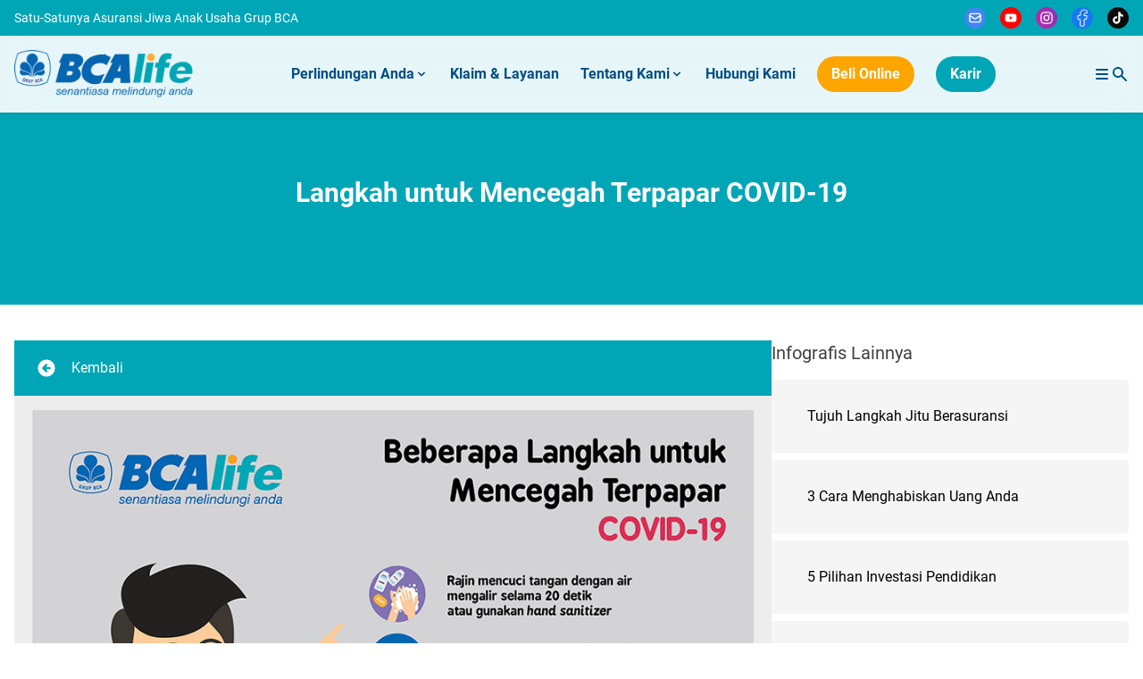

--- FILE ---
content_type: text/html; charset=UTF-8
request_url: https://www.bcalife.co.id/info/infografis/langkah-untuk-mencegah-terpapar-covid-19
body_size: 16614
content:
<!DOCTYPE html>
<html lang="id">

<head>
	<meta charset="UTF-8" />
	<meta name="viewport" content="width=device-width" />
	<link rel="icon" type="image/svg+xml" href="/images/icon.png" />
	<meta name="generator" content="Astro v1.9.0" />
	<meta name="robots" content="index, follow">
	<meta name="description" content="Berikut adalah beberapa langkah untuk mencegah terpapar COVID-19, diantaranya rajin mencuci tangan dengan air mengalir selama 20 detik">
	<meta name="viewport" content="width=device-width, initial-scale=1.0">
	<meta name="csrf-token" content="m0i12jAARIYdfNYReqrMM99k6FAL5lqBE4SUQn1z">
	<meta property="fb:app_id" content="1443886409004955" />
	<meta property="og:url" content="https://www.bcalife.co.id/info/infografis/langkah-untuk-mencegah-terpapar-covid-19" />
	<meta property="og:type" content="website" />
	<meta property="og:title" content="BCA Life - Langkah untuk Mencegah Terpapar COVID-19" />
	<meta property="og:description" content="Berikut adalah beberapa langkah untuk mencegah terpapar COVID-19, diantaranya rajin mencuci tangan dengan air mengalir selama 20 detik" />
	<meta property="og:image" content="https://www.bcalife.co.id/storage/infographics/share/langkah-untuk-mencegah-terpapar-covid-19-1595835390.jpg" />

	<meta name="twitter:card" content="summary_large_image">
	<meta name="twitter:site" content="@MyBCALife">
	<meta name="twitter:creator" content="@MyBCALife">
	<meta name="twitter:title" content="BCA Life - Langkah untuk Mencegah Terpapar COVID-19">
	<meta name="twitter:description" content="Berikut adalah beberapa langkah untuk mencegah terpapar COVID-19, diantaranya rajin mencuci tangan dengan air mengalir selama 20 detik">
	<meta name="twitter:image" content="https://www.bcalife.co.id/storage/infographics/share/langkah-untuk-mencegah-terpapar-covid-19-1595835390.jpg">
	<title>Langkah untuk Mencegah Terpapar COVID-19</title>
	<!-- Global site tag (gtag.js) - Google Analytics -->
	<script async src="https://www.googletagmanager.com/gtag/js?id=UA-56377242-1"></script>
	<script>
		window.dataLayer = window.dataLayer || [];
   	 function gtag(){dataLayer.push(arguments);}
   	 gtag('js', new Date());

  	 gtag('config', 'UA-56377242-1');
	</script>
	
<!-- Google Tag Manager -->
<script>(function(w,d,s,l,i){w[l]=w[l]||[];w[l].push({'gtm.start':
new Date().getTime(),event:'gtm.js'});var f=d.getElementsByTagName(s)[0],
j=d.createElement(s),dl=l!='dataLayer'?'&l='+l:'';j.async=true;j.src=
'https://www.googletagmanager.com/gtm.js?id='+i+dl;f.parentNode.insertBefore(j,f);
})(window,document,'script','dataLayer','GTM-KFF4GSHG');</script>
<!-- End Google Tag Manager -->





	<script type='text/rocketscript'>
(function(i,s,o,g,r,a,m){i['GoogleAnalyticsObject']=r;i[r]=i[r]||function(){
(i[r].q=i[r].q||[]).push(arguments)},i[r].l=1*new Date();a=s.createElement(o),
m=s.getElementsByTagName(o)[0];a.async=1;a.src=g;m.parentNode.insertBefore(a,m)
})(window,document,'script','https://www.google-analytics.com/analytics.js','ga');

ga('create', 'UA-56377242-1', 'auto');
ga('send', 'pageview');
</script>
	<link rel="stylesheet" href="https://www.bcalife.co.id/assets/css/base.cc3bc9f9.css" />
	<link rel="stylesheet" href="https://www.bcalife.co.id/assets/css/base.5e775b94.css" />
	<link rel="stylesheet" href="https://www.bcalife.co.id/assets/css/base.9959501c.css" />
	<link rel="stylesheet" href="https://www.bcalife.co.id/assets/css/customs/wysiwyg.css" />


	
	<script type="module" src="https://www.bcalife.co.id/assets/js/main.38525264.js"></script>
		
</head>

<body class="overflow-x-hidden" x-data="{ showHamburger: false }">
<!-- Google Tag Manager (noscript) -->
<noscript><iframe src="https://www.googletagmanager.com/ns.html?id=GTM-KFF4GSHG"
height="0" width="0" style="display:none;visibility:hidden"></iframe></noscript>
<!-- End Google Tag Manager (noscript) -->

<div class="sticky top-0" style="z-index: 49">
    <div class="md:block hidden" >
        <div id="topbar" style="background-color: #00A6B6">
            <div class="py-2 container mx-auto px-4 flex justify-between items-center space-x-4">
                <h1 id="topbar-desc" class="text-white text-sm font-normal">
                    Satu-Satunya Asuransi Jiwa Anak Usaha Grup BCA
                </h1>
                <div class="flex items-center space-x-4">
                                        <a href="mailto:customer@bcalife.co.id" target="_blank">
                        <svg class="bg-lightBlue w-6 h-6 rounded-full p-1 text-white" fill="none" stroke="currentColor" stroke-linecap="round" stroke-linejoin="round" stroke-width="2" viewBox="0 0 24 24" xmlns="http://www.w3.org/2000/svg">
                <path d="M19 19H5a2 2 0 0 1-2-2V7a2 2 0 0 1 2-2h14a2 2 0 0 1 2 2v10a2 2 0 0 1-2 2Z"></path>
                <path d="m3 8 7.89 5.26a2 2 0 0 0 2.22 0L21 8"></path>
            </svg>
                    </a>
                                        <a href="https://youtube.com/@bcalifeindonesia" target="_blank">
                        <svg class="bg-red2 rounded-full p-1 fill-white" width="24" height="24" fill="currentColor" viewBox="0 0 24 24" xmlns="http://www.w3.org/2000/svg">
                <path d="M12.062 5.28h.106c.987.003 5.985.039 7.332.401a2.411 2.411 0 0 1 1.698 1.704c.122.456.207 1.06.264 1.683l.012.125.027.312.01.124a38.66 38.66 0 0 1 .088 2.349v.09a38.42 38.42 0 0 1-.098 2.472l-.01.126-.01.124c-.06.687-.15 1.369-.283 1.87a2.407 2.407 0 0 1-1.698 1.704c-1.392.374-6.682.4-7.416.402h-.17c-.37 0-1.904-.007-3.512-.062l-.204-.008-.105-.004-.205-.009-.205-.008c-1.332-.059-2.6-.154-3.185-.312A2.408 2.408 0 0 1 2.8 16.66c-.133-.5-.222-1.183-.282-1.87l-.01-.125-.01-.125a37.683 37.683 0 0 1-.098-2.443v-.148c.003-.258.012-1.15.077-2.134l.009-.123.003-.063.01-.124.026-.313.012-.124c.058-.623.143-1.228.264-1.683A2.408 2.408 0 0 1 4.5 5.681c.585-.156 1.853-.252 3.185-.312l.204-.008.206-.007.104-.004.205-.008c1.142-.037 2.284-.057 3.427-.061h.232v-.002ZM10.08 9.13v5.782l4.989-2.89L10.08 9.13Z">
                </path>
            </svg>
                    </a>
                                        <a href="https://www.instagram.com/bcalifeid" target="_blank">
                        <svg class="bg-instagram rounded-full p-1 fill-white" width="24" height="24" fill="currentColor" viewBox="0 0 24 24" xmlns="http://www.w3.org/2000/svg">
                <path d="M12 2c-2.714 0-3.055.013-4.121.06-1.066.05-1.793.217-2.429.465a4.896 4.896 0 0 0-1.771 1.154A4.909 4.909 0 0 0 2.525 5.45c-.248.635-.416 1.362-.465 2.425C2.013 8.944 2 9.284 2 12.001c0 2.715.013 3.055.06 4.121.05 1.066.217 1.792.465 2.428a4.91 4.91 0 0 0 1.154 1.771 4.88 4.88 0 0 0 1.77 1.154c.637.247 1.362.416 2.427.465 1.068.047 1.408.06 4.124.06 2.716 0 3.055-.012 4.122-.06 1.064-.05 1.793-.218 2.43-.465a4.893 4.893 0 0 0 1.77-1.154 4.91 4.91 0 0 0 1.153-1.771c.246-.636.415-1.363.465-2.428.047-1.066.06-1.406.06-4.122s-.012-3.056-.06-4.124c-.05-1.064-.219-1.791-.465-2.426a4.907 4.907 0 0 0-1.154-1.771 4.888 4.888 0 0 0-1.771-1.154c-.637-.248-1.365-.416-2.429-.465-1.067-.047-1.406-.06-4.123-.06H12Zm-.896 1.803H12c2.67 0 2.987.008 4.04.057.975.044 1.505.208 1.858.344.466.181.8.399 1.15.748.35.35.566.683.747 1.15.138.352.3.882.344 1.857.049 1.053.059 1.37.059 4.039 0 2.668-.01 2.986-.059 4.04-.044.974-.207 1.503-.344 1.856a3.09 3.09 0 0 1-.748 1.149 3.09 3.09 0 0 1-1.15.747c-.35.137-.88.3-1.857.345-1.053.047-1.37.059-4.04.059s-2.987-.011-4.041-.059c-.975-.045-1.504-.208-1.856-.345a3.097 3.097 0 0 1-1.15-.747 3.1 3.1 0 0 1-.75-1.15c-.136-.352-.3-.882-.344-1.857-.047-1.054-.057-1.37-.057-4.041 0-2.67.01-2.985.057-4.039.045-.975.208-1.505.345-1.857.181-.466.399-.8.749-1.15a3.09 3.09 0 0 1 1.15-.748c.352-.137.881-.3 1.856-.345.923-.042 1.28-.055 3.144-.056v.003Zm6.235 1.66a1.2 1.2 0 1 0 0 2.4 1.2 1.2 0 0 0 0-2.4ZM12 6.865a5.136 5.136 0 1 0-.16 10.272A5.136 5.136 0 0 0 12 6.865Zm0 1.801a3.334 3.334 0 1 1 0 6.668 3.334 3.334 0 0 1 0-6.668Z">
                </path>
            </svg>
                    </a>
                                        <a href="https://www.facebook.com/bcalifeid" target="_blank">
                        <svg class="bg-[#1877F2] rounded-full p-[2px] " width="24" height="24" viewBox="0 0 12 20" fill="none" xmlns="http://www.w3.org/2000/svg">
                <path d="M10.0932 11.6312L10.5222 11.6311L10.5873 11.207L11.0643 8.10013L11.1527 7.52427H10.5701H8.0887V6.00808C8.0887 5.65585 8.17583 5.36927 8.34202 5.17704C8.49649 4.99838 8.78135 4.82935 9.34039 4.82935H10.6956H11.1956V4.32935V1.68438V1.26246L10.7797 1.1915L10.6956 1.68438L10.7796 1.19149L10.7795 1.19147L10.7792 1.19141L10.7782 1.19125L10.7749 1.19069L10.7631 1.18872L10.7193 1.18162C10.6815 1.17559 10.6269 1.16708 10.5579 1.15693C10.42 1.13664 10.2243 1.10971 9.99109 1.08279C9.52684 1.02922 8.90452 0.974609 8.28991 0.974609C6.96133 0.974609 5.80772 1.37919 4.98567 2.2021C4.16311 3.02551 3.73018 4.20999 3.73018 5.65667V7.5248H1.50098H1.00098V8.0248V11.1317V11.6317H1.50098H3.73018V18.6428V19.1428H4.23018H7.5887H8.0887V18.6428V11.6316L10.0932 11.6312Z" stroke="white"></path>
            </svg>
                    </a>
                                        <a href="https://www.tiktok.com/@bcalifeid" target="_blank">
                        <svg class="bg-[#0A0A0A] rounded-full p-1 text-white" width="24" height="24" fill="currentColor" viewBox="0 0 24 24" xmlns="http://www.w3.org/2000/svg">
                <path d="M19.59 6.69a4.83 4.83 0 0 1-3.77-4.25V2h-3.45v13.67a2.89 2.89 0 0 1-5.2 1.74 2.89 2.89 0 0 1 2.31-4.64c.298-.002.595.042.88.13V9.4A6.33 6.33 0 0 0 5 20.1a6.34 6.34 0 0 0 10.86-4.43v-7a8.16 8.16 0 0 0 4.77 1.52v-3.4a4.85 4.85 0 0 1-1-.1h-.04Z">
                </path>
            </svg>
                    </a>
                                    </div>
            </div>
        </div>
    </div>
</div>
 
<script>
    const topbarElement = document.getElementById('topbar');
    const topbarDescElement = document.getElementById('topbar-desc');

    const backgroundColor = getComputedStyle(topbarElement).backgroundColor;
    const contrast = getContrastRatio(backgroundColor);
    if (contrast < 5.5) {
        topbarDescElement.style.color = '#fff'; // Set dark text color
    } else {
        topbarDescElement.style.color = '#000'; // Set light text color
    }

    function getContrastRatio(backgroundColor) {
        const rgb = backgroundColor.match(/\d+/g).map(Number);
        const luminance = (0.299 * rgb[0] + 0.587 * rgb[1] + 0.114 * rgb[2]) / 255;
        const contrast = (luminance + 0.05) / (0.05 + 0.05);
        return contrast;
    }
</script>
<nav id="nav" x-init="window.scrollTo({top: 0, behavior: 'smooth'})"
    class="bg-white/90 z-[50] sticky top-0 transition-all duration-500 shadow-navSm">

    <div  x-show="!showHamburger"
        class="relative after:absolute after:top-0 after: left-0 after:w-full after:h-full after:backdrop-blur-lg after:-z-[1] md:block hidden">
        <div class="flex justify-between items-center container mx-auto p-4">
            <a href="/" class="logo-bca">
                <img src="https://www.bcalife.co.id/storage/images/logo-bcalife1.png" alt="Logo BCALife" width="200" height="52"
                    class="lg:block" />
            </a>
            <!-- Main Menu -->
            <div class="space-x-6 lg:flex items-center font-bold hidden">
                
                                
                                                <div x-data="{ showDropdown: false }" class="dropdown relative">
                    <button type="button" x-on:click="showDropdown = !showDropdown"
                        class="flex justify-center items-center gap-2 text-blue">
                        Perlindungan Anda
                        <svg class="w-4 h-4 transition duration-300" :class="{ '-rotate-180': showDropdown == true }"
                            fill="currentColor" viewBox="0 0 24 24" xmlns="http://www.w3.org/2000/svg">
                            <path fill-rule="evenodd"
                                d="M6.352 8.752a1.2 1.2 0 0 1 1.696 0L12 12.703l3.952-3.951a1.2 1.2 0 1 1 1.696 1.696l-4.8 4.8a1.2 1.2 0 0 1-1.696 0l-4.8-4.8a1.2 1.2 0 0 1 0-1.696Z"
                                clip-rule="evenodd"></path>
                        </svg>
                    </button>

                    <div @click.away="showDropdown = false" x-cloak x-show="showDropdown" x-transition
                        class="absolute top-8 -ml-6 opacity-100 shadow-lg" style="display: none">
                        <div class="p-2 w-[206px] bg-neutral20 mt-5 rounded-t-[5px]">
                                                        
                                                        <a class="flex items-center py-2 px-3 rounded-md text-dark font-normal hover:bg-neutral30"
                                href="https://www.bcalife.co.id/produk/proteksi-individu">Proteksi Individu</a>
                                                                                    
                                                        <a class="flex items-center py-2 px-3 rounded-md text-dark font-normal hover:bg-neutral30"
                                href="https://www.bcalife.co.id/produk/proteksi-korporasi">Employee Benefit</a>
                                                                                </div>
                        <div class="bg-primary2 w-full h-4 rounded-b-[5px]"></div>
                    </div>
                </div>
                
                <!-- Non-dropdown menu -->
                                <!-- Button  -->
                
                                
                                
                <!-- Non-dropdown menu -->
                                
                                <a class="text-blue" href="https://www.bcalife.co.id/layanan">Klaim &amp; Layanan</a>
                                                <!-- Button  -->
                
                                
                                                <div x-data="{ showDropdown: false }" class="dropdown relative">
                    <button type="button" x-on:click="showDropdown = !showDropdown"
                        class="flex justify-center items-center gap-2 text-blue">
                        Tentang Kami
                        <svg class="w-4 h-4 transition duration-300" :class="{ '-rotate-180': showDropdown == true }"
                            fill="currentColor" viewBox="0 0 24 24" xmlns="http://www.w3.org/2000/svg">
                            <path fill-rule="evenodd"
                                d="M6.352 8.752a1.2 1.2 0 0 1 1.696 0L12 12.703l3.952-3.951a1.2 1.2 0 1 1 1.696 1.696l-4.8 4.8a1.2 1.2 0 0 1-1.696 0l-4.8-4.8a1.2 1.2 0 0 1 0-1.696Z"
                                clip-rule="evenodd"></path>
                        </svg>
                    </button>

                    <div @click.away="showDropdown = false" x-cloak x-show="showDropdown" x-transition
                        class="absolute top-8 -ml-6 opacity-100 shadow-lg" style="display: none">
                        <div class="p-2 w-[206px] bg-neutral20 mt-5 rounded-t-[5px]">
                                                        
                                                        <a class="flex items-center py-2 px-3 rounded-md text-dark font-normal hover:bg-neutral30"
                                href="https://www.bcalife.co.id/tentang-kami/seputar-perusahaan">Seputar Perusahaan</a>
                                                                                    
                                                        <a class="flex items-center py-2 px-3 rounded-md text-dark font-normal hover:bg-neutral30"
                                href="https://www.bcalife.co.id/tentang-kami/tata-kelola">Tata Kelola</a>
                                                                                    
                                                        <a class="flex items-center py-2 px-3 rounded-md text-dark font-normal hover:bg-neutral30"
                                href="https://www.bcalife.co.id/tentang-kami/aktivitas-perusahaan">Aktivitas Perusahaan</a>
                                                                                    
                                                        <a class="flex items-center py-2 px-3 rounded-md text-dark font-normal hover:bg-neutral30"
                                href="https://www.bcalife.co.id/tentang-kami/laporan-keuangan">Laporan Keuangan</a>
                                                                                    
                                                        <a class="flex items-center py-2 px-3 rounded-md text-dark font-normal hover:bg-neutral30"
                                href="https://www.bcalife.co.id/tentang-kami/laporan-keberlanjutan">Laporan Keberlanjutan</a>
                                                                                    
                                                        <a class="flex items-center py-2 px-3 rounded-md text-dark font-normal hover:bg-neutral30"
                                href="https://www.bcalife.co.id/tentang-kami/laporan-penanganan-pengaduan">Laporan Penanganan Pengaduan</a>
                                                                                    
                                                        <a class="flex items-center py-2 px-3 rounded-md text-dark font-normal hover:bg-neutral30"
                                href="https://www.bcalife.co.id/tentang-kami/laporan-dana-kelola">Laporan Dana Kelola</a>
                                                                                </div>
                        <div class="bg-primary2 w-full h-4 rounded-b-[5px]"></div>
                    </div>
                </div>
                
                <!-- Non-dropdown menu -->
                                <!-- Button  -->
                
                                
                                
                <!-- Non-dropdown menu -->
                                
                                <a class="text-blue" href="https://www.bcalife.co.id/hubungi-kami">Hubungi Kami</a>
                                                <!-- Button  -->
                
                                
                                
                <!-- Non-dropdown menu -->
                                <!-- Button  -->
                                <a class="px-4 py-2 rounded-full text-white bg-orange" style="background-color: orange"
                    href="https://bit.ly/3uKjTPE" target="_blank">Beli Online
                </a>
                
                                
                                
                <!-- Non-dropdown menu -->
                                <!-- Button  -->
                                <a class="px-4 py-2 rounded-full text-white bg-primary2" style="background-color: primary2"
                    href="https://www.bcalife.co.id/info/karir">Karir
                </a>
                
                                
                                
                                
            </div>

            <!-- Hamburger -->
            <div class="flex items-center md:gap-8 gap-5 overflow-hidden">
                <div class="">
                    <button x-on:click="showHamburger = ! showHamburger" title="menu" type="button"
                        class="text-blue md:flex items-center">
                        <svg class="w-5 h-5 hover:scale-125 transition duration-250" fill="currentColor"
                            viewBox="0 0 24 24" xmlns="http://www.w3.org/2000/svg">
                            <path fill-rule="evenodd"
                                d="M3.6 6a1.2 1.2 0 0 1 1.2-1.2h14.4a1.2 1.2 0 1 1 0 2.4H4.8A1.2 1.2 0 0 1 3.6 6Zm0 6a1.2 1.2 0 0 1 1.2-1.2h14.4a1.2 1.2 0 1 1 0 2.4H4.8A1.2 1.2 0 0 1 3.6 12Zm0 6a1.2 1.2 0 0 1 1.2-1.2h14.4a1.2 1.2 0 1 1 0 2.4H4.8A1.2 1.2 0 0 1 3.6 18Z"
                                clip-rule="evenodd" class=""></path>
                        </svg>
                    </button>

                   
                    <div x-cloak x-show="showHamburger" x-transition:opacity x-transition.duration.300ms
                        class="fixed inset-0 w-full bg-dark/50 md:hidden block" style="display: none"></div>
                        
                </div>

                <!-- search -->
                <div class="flex md:order-last order-first">
                    <a href="/search" class="block">
                        <svg class="md:text-blue text-primary2 w-5 h-5 hover:scale-125 transition duration-250"
                            fill="currentColor" viewBox="0 0 24 24" xmlns="http://www.w3.org/2000/svg">
                            <path fill-rule="evenodd"
                                d="M9.6 4.8a4.8 4.8 0 1 0 0 9.6 4.8 4.8 0 0 0 0-9.6ZM2.4 9.6a7.2 7.2 0 1 1 13.068 4.171l5.78 5.78a1.2 1.2 0 0 1-1.696 1.697l-5.78-5.779A7.2 7.2 0 0 1 2.4 9.6Z"
                                clip-rule="evenodd" class=""></path>
                        </svg>
                    </a>
                </div>
            </div>
        </div>
    </div>
    <div 
        class="relative after:absolute after:top-0 after: left-0 after:w-full after:h-full after:backdrop-blur-lg after:-z-[1] md:hidden">
        <div class="flex justify-between items-center container mx-auto p-4">
            <a href="/" class="logo-bca">
                <img src="https://www.bcalife.co.id/storage/images/logo-bcalife1.png" alt="Logo BCALife" width="150" height="38"
                    class="lg:hidden" />
            </a>
            <div class="space-x-6 lg:flex items-center font-bold hidden">
                
                                
                                                <div x-data="{ showDropdown: false }" class="dropdown relative">
                    <button type="button" x-on:click="showDropdown = !showDropdown"
                        class="flex justify-center items-center gap-2 text-blue">
                        Perlindungan Anda
                        <svg class="w-4 h-4 transition duration-300" :class="{ '-rotate-180': showDropdown == true }"
                            fill="currentColor" viewBox="0 0 24 24" xmlns="http://www.w3.org/2000/svg">
                            <path fill-rule="evenodd"
                                d="M6.352 8.752a1.2 1.2 0 0 1 1.696 0L12 12.703l3.952-3.951a1.2 1.2 0 1 1 1.696 1.696l-4.8 4.8a1.2 1.2 0 0 1-1.696 0l-4.8-4.8a1.2 1.2 0 0 1 0-1.696Z"
                                clip-rule="evenodd"></path>
                        </svg>
                    </button>

                    <div @click.away="showDropdown = false" x-cloak x-show="showDropdown" x-transition
                        class="absolute top-8 -ml-6 opacity-100 shadow-lg" style="display: none">
                        <div class="p-2 w-[206px] bg-neutral20 mt-5 rounded-t-[5px]">
                                                        
                                                        <a class="flex items-center py-2 px-3 rounded-md text-dark font-normal hover:bg-neutral30"
                                href="https://www.bcalife.co.id/produk/proteksi-individu">Proteksi Individu</a>
                                                                                    
                                                        <a class="flex items-center py-2 px-3 rounded-md text-dark font-normal hover:bg-neutral30"
                                href="https://www.bcalife.co.id/produk/proteksi-korporasi">Employee Benefit</a>
                                                                                </div>
                        <div class="bg-primary2 w-full h-4 rounded-b-[5px]"></div>
                    </div>
                </div>
                
                <!-- Non-dropdown menu -->
                                <!-- Button  -->
                
                                
                                
                <!-- Non-dropdown menu -->
                                
                                <a class="text-blue" href="https://www.bcalife.co.id/layanan">Klaim &amp; Layanan</a>
                                                <!-- Button  -->
                
                                
                                                <div x-data="{ showDropdown: false }" class="dropdown relative">
                    <button type="button" x-on:click="showDropdown = !showDropdown"
                        class="flex justify-center items-center gap-2 text-blue">
                        Tentang Kami
                        <svg class="w-4 h-4 transition duration-300" :class="{ '-rotate-180': showDropdown == true }"
                            fill="currentColor" viewBox="0 0 24 24" xmlns="http://www.w3.org/2000/svg">
                            <path fill-rule="evenodd"
                                d="M6.352 8.752a1.2 1.2 0 0 1 1.696 0L12 12.703l3.952-3.951a1.2 1.2 0 1 1 1.696 1.696l-4.8 4.8a1.2 1.2 0 0 1-1.696 0l-4.8-4.8a1.2 1.2 0 0 1 0-1.696Z"
                                clip-rule="evenodd"></path>
                        </svg>
                    </button>

                    <div @click.away="showDropdown = false" x-cloak x-show="showDropdown" x-transition
                        class="absolute top-8 -ml-6 opacity-100 shadow-lg" style="display: none">
                        <div class="p-2 w-[206px] bg-neutral20 mt-5 rounded-t-[5px]">
                                                        
                                                        <a class="flex items-center py-2 px-3 rounded-md text-dark font-normal hover:bg-neutral30"
                                href="https://www.bcalife.co.id/tentang-kami/seputar-perusahaan">Seputar Perusahaan</a>
                                                                                    
                                                        <a class="flex items-center py-2 px-3 rounded-md text-dark font-normal hover:bg-neutral30"
                                href="https://www.bcalife.co.id/tentang-kami/tata-kelola">Tata Kelola</a>
                                                                                    
                                                        <a class="flex items-center py-2 px-3 rounded-md text-dark font-normal hover:bg-neutral30"
                                href="https://www.bcalife.co.id/tentang-kami/aktivitas-perusahaan">Aktivitas Perusahaan</a>
                                                                                    
                                                        <a class="flex items-center py-2 px-3 rounded-md text-dark font-normal hover:bg-neutral30"
                                href="https://www.bcalife.co.id/tentang-kami/laporan-keuangan">Laporan Keuangan</a>
                                                                                    
                                                        <a class="flex items-center py-2 px-3 rounded-md text-dark font-normal hover:bg-neutral30"
                                href="https://www.bcalife.co.id/tentang-kami/laporan-keberlanjutan">Laporan Keberlanjutan</a>
                                                                                    
                                                        <a class="flex items-center py-2 px-3 rounded-md text-dark font-normal hover:bg-neutral30"
                                href="https://www.bcalife.co.id/tentang-kami/laporan-penanganan-pengaduan">Laporan Penanganan Pengaduan</a>
                                                                                    
                                                        <a class="flex items-center py-2 px-3 rounded-md text-dark font-normal hover:bg-neutral30"
                                href="https://www.bcalife.co.id/tentang-kami/laporan-dana-kelola">Laporan Dana Kelola</a>
                                                                                </div>
                        <div class="bg-primary2 w-full h-4 rounded-b-[5px]"></div>
                    </div>
                </div>
                
                <!-- Non-dropdown menu -->
                                <!-- Button  -->
                
                                
                                
                <!-- Non-dropdown menu -->
                                
                                <a class="text-blue" href="https://www.bcalife.co.id/hubungi-kami">Hubungi Kami</a>
                                                <!-- Button  -->
                
                                
                                
                <!-- Non-dropdown menu -->
                                <!-- Button  -->
                                <a class="px-4 py-2 rounded-full text-white bg-orange" style="background-color: orange"
                    href="https://bit.ly/3uKjTPE" target="_blank">Beli Online
                </a>
                
                                
                                
                <!-- Non-dropdown menu -->
                                <!-- Button  -->
                                <a class="px-4 py-2 rounded-full text-white bg-primary2" style="background-color: primary2"
                    href="https://www.bcalife.co.id/info/karir">Karir
                </a>
                
                                
                                
                                
            </div>

            <!-- Hamburger -->
            <div class="flex items-center md:gap-8 gap-5 overflow-hidden">
                <div class="">                   
                    <button x-on:click="showHamburger = ! showHamburger" title="menu" type="button"
                        class="text-primary2 md:hidden flex items-center">
                        <svg class="md:hidden w-5 h-5 hover:scale-125 transition duration-250" fill="none"
                            stroke="currentColor" stroke-linecap="round" stroke-linejoin="round" stroke-width="2"
                            viewBox="0 0 24 24" xmlns="http://www.w3.org/2000/svg">
                            <path d="M13 18h7M4 6h16H4Zm0 6h16H4Z" class=""></path>
                        </svg>
                    </button>
                    <div x-cloak x-show="showHamburger" x-transition:opacity x-transition.duration.300ms
                        class="fixed inset-0 w-full bg-dark/50 md:hidden block" style="display: none"></div>
                        
                </div>

                <!-- search -->
                <div class="flex md:order-last order-first">
                    <a href="/search" class="block">
                        <svg class="md:text-blue text-primary2 w-5 h-5 hover:scale-125 transition duration-250"
                            fill="currentColor" viewBox="0 0 24 24" xmlns="http://www.w3.org/2000/svg">
                            <path fill-rule="evenodd"
                                d="M9.6 4.8a4.8 4.8 0 1 0 0 9.6 4.8 4.8 0 0 0 0-9.6ZM2.4 9.6a7.2 7.2 0 1 1 13.068 4.171l5.78 5.78a1.2 1.2 0 0 1-1.696 1.697l-5.78-5.779A7.2 7.2 0 0 1 2.4 9.6Z"
                                clip-rule="evenodd" class=""></path>
                        </svg>
                    </a>
                </div>
            </div>
        </div>
    </div>
</nav>


<script type="text/javascript">
    let nav = document.querySelector("nav");
    
          window.addEventListener("scroll", function () {
            if (window.scrollY > 50) {
              nav.style.borderBottom = "solid 6px";
              nav.style.borderColor = "#00a6b6";
              nav.style.boxShadow = "0px 4px 12px 2px rgba(0, 0, 0, 0.15)";
            } else if (window.scrollY < 50) {
              nav.style.borderBottom = "0px";
              nav.style.borderColor = "transparent";
              nav.style.boxShadow = "0px 1px 2px rgba(0, 0, 0, 0.12)";
            }
          });
</script><style>
    .z-\[59\] {
        z-index: 59;
    }
</style>
<div class="z-[59] sticky top-0 transition-all duration-500 shadow-navSm">
    <div
        class="relative after:absolute after:top-0 after: left-0 after:w-full after:h-full after:backdrop-blur-lg after:-z-[1]">
        <div class="flex justify-between items-center container mx-auto">
            <div class="flex items-center md:gap-8 gap-5 overflow-hidden">
                <div>
                    <!-- desktop -->
                    <div id="hamburger" x-show="showHamburger" x-transition x-on:click.away="showHamburger = false"
                        class="absolute left-0 top-0 w-full bg-white md:block hidden transition-all duration-300"
                        style="display: none">
                        <div class="container mx-auto px-4">
                            <div class="flex justify-between items-start gap-4 py-6 relative">
                                <div class="container flex-1 flex flex-wrap gap-4">
                                                                                                            <div class="flex-1">
                                        <h3 class="text-primary2 font-normal text-xl whitespace-nowrap">
                                            Perlindungan Anda
                                        </h3>
                                        <hr class="border-[2px] border-dark bg-dark w-[177px] rounded-full mt-3 mb-5" />
                                                                                <div class="flex flex-col space-y-4 text-dark text-base font-normal">

                                                                                        
                                                                                        <a class="hover:underline" href="https://www.bcalife.co.id/produk/proteksi-individu">Proteksi Individu</a>
                                                                                                                                    
                                                                                        <a class="hover:underline" href="https://www.bcalife.co.id/produk/proteksi-korporasi">Employee Benefit</a>
                                                                                                                                </div>
                                                                            </div>
                                                                                                                                                <div class="flex-1">
                                        <h3 class="text-primary2 font-normal text-xl whitespace-nowrap">
                                            Klaim &amp; Layanan
                                        </h3>
                                        <hr class="border-[2px] border-dark bg-dark w-[177px] rounded-full mt-3 mb-5" />
                                                                                <div class="flex flex-col space-y-4 text-dark text-base font-normal">

                                                                                        
                                                                                        <a class="hover:underline" href="https://www.bcalife.co.id/layanan/panduan">Panduan Klaim</a>
                                                                                                                                    
                                                                                        <a class="hover:underline" href="https://www.bcalife.co.id/layanan/layanan-lain">Layanan Polis Lain</a>
                                                                                                                                    
                                                                                        <a class="hover:underline" href="https://www.bcalife.co.id/layanan/jaringan-rs">Jaringan Rumah Sakit</a>
                                                                                                                                    
                                                                                        <a class="hover:underline" href="https://www.bcalife.co.id/layanan/faq">Pertanyaan Klaim</a>
                                                                                                                                    
                                                                                        <a class="hover:underline" href="https://www.bcalife.co.id/layanan/formulir">Form Layanan Nasabah</a>
                                                                                                                                </div>
                                                                            </div>
                                                                                                                                                <div class="flex-1">
                                        <h3 class="text-primary2 font-normal text-xl whitespace-nowrap">
                                            Tentang Kami
                                        </h3>
                                        <hr class="border-[2px] border-dark bg-dark w-[177px] rounded-full mt-3 mb-5" />
                                                                                <div class="flex flex-col space-y-4 text-dark text-base font-normal">

                                                                                        
                                                                                        <a class="hover:underline" href="https://www.bcalife.co.id/tentang-kami/seputar-perusahaan">Seputar Perusahaan</a>
                                                                                                                                    
                                                                                        <a class="hover:underline" href="https://www.bcalife.co.id/tentang-kami/tata-kelola">Tata Kelola</a>
                                                                                                                                    
                                                                                        <a class="hover:underline" href="https://www.bcalife.co.id/tentang-kami/aktivitas-perusahaan">Aktivitas Perusahaan</a>
                                                                                                                                    
                                                                                        <a class="hover:underline" href="https://www.bcalife.co.id/tentang-kami/laporan-keuangan">Laporan Keuangan</a>
                                                                                                                                    
                                                                                        <a class="hover:underline" href="https://www.bcalife.co.id/tentang-kami/laporan-keberlanjutan">Laporan Keberlanjutan</a>
                                                                                                                                    
                                                                                        <a class="hover:underline" href="https://www.bcalife.co.id/tentang-kami/laporan-penanganan-pengaduan">Laporan Penanganan Pengaduan</a>
                                                                                                                                    
                                                                                        <a class="hover:underline" href="https://www.bcalife.co.id/tentang-kami/laporan-dana-kelola">Laporan Dana Kelola</a>
                                                                                                                                </div>
                                                                            </div>
                                                                                                                                                <div class="flex-1">
                                        <h3 class="text-primary2 font-normal text-xl whitespace-nowrap">
                                            Tahapan Kehidupan
                                        </h3>
                                        <hr class="border-[2px] border-dark bg-dark w-[177px] rounded-full mt-3 mb-5" />
                                                                                <div class="flex flex-col space-y-4 text-dark text-base font-normal">

                                                                                        
                                                                                        <a class="hover:underline" href="https://www.bcalife.co.id/info/tahapan-kehidupan/masa-lajang">Masa Lajang</a>
                                                                                                                                    
                                                                                        <a class="hover:underline" href="https://www.bcalife.co.id/info/tahapan-kehidupan/memiliki-pasangan">Memiliki Pasangan</a>
                                                                                                                                    
                                                                                        <a class="hover:underline" href="https://www.bcalife.co.id/info/tahapan-kehidupan/membina-keluarga">Membina Keluarga</a>
                                                                                                                                    
                                                                                        <a class="hover:underline" href="https://www.bcalife.co.id/info/tahapan-kehidupan/masa-pensiun">Masa Pensiun</a>
                                                                                                                                </div>
                                                                            </div>
                                                                                                                                                <div class="flex-1">
                                        <h3 class="text-primary2 font-normal text-xl whitespace-nowrap">
                                            Informasi Lain
                                        </h3>
                                        <hr class="border-[2px] border-dark bg-dark w-[177px] rounded-full mt-3 mb-5" />
                                                                                <div class="flex flex-col space-y-4 text-dark text-base font-normal">

                                                                                        
                                                                                        <a class="hover:underline" href="https://bit.ly/3uKjTPE"
                                                target="_blank">Beli Online</a>
                                                                                                                                    
                                                                                        <a class="hover:underline" href="https://www.bcalife.co.id/info/karir">Karir</a>
                                                                                                                                    
                                                                                        <a class="hover:underline" href="https://www.bcalife.co.id/hubungi-kami">Hubungi Kami</a>
                                                                                                                                </div>
                                                                            </div>
                                                                                                        </div>

                                <button x-on:click="showHamburger = false" type="button" class="flex-shrink-0">
                                    <svg width="32" height="32" viewBox="0 0 24 25" fill="none"
                                        xmlns="http://www.w3.org/2000/svg">
                                        <path
                                            d="M12 0.8125C9.62663 0.8125 7.30655 1.51101 5.33316 2.8197C3.35977 4.12838 1.8217 5.98847 0.913451 8.16474C0.00519941 10.341 -0.232441 12.7357 0.230582 15.046C0.693605 17.3563 1.83649 19.4785 3.51472 21.1441C5.19295 22.8098 7.33115 23.9441 9.65892 24.4036C11.9867 24.8632 14.3995 24.6273 16.5922 23.7259C18.7849 22.8245 20.6591 21.2979 21.9776 19.3393C23.2962 17.3807 24 15.0781 24 12.7225C24 11.1585 23.6896 9.60972 23.0866 8.16474C22.4835 6.71975 21.5996 5.4068 20.4853 4.30086C19.371 3.19491 18.0481 2.31763 16.5922 1.71909C15.1363 1.12056 13.5759 0.8125 12 0.8125ZM15.252 14.2589C15.3645 14.3696 15.4538 14.5013 15.5147 14.6465C15.5756 14.7916 15.607 14.9473 15.607 15.1045C15.607 15.2617 15.5756 15.4174 15.5147 15.5625C15.4538 15.7077 15.3645 15.8394 15.252 15.9501C15.1404 16.0617 15.0077 16.1503 14.8615 16.2108C14.7153 16.2713 14.5584 16.3024 14.4 16.3024C14.2416 16.3024 14.0847 16.2713 13.9385 16.2108C13.7923 16.1503 13.6596 16.0617 13.548 15.9501L12 14.4018L10.452 15.9501C10.3404 16.0617 10.2077 16.1503 10.0615 16.2108C9.91527 16.2713 9.75842 16.3024 9.6 16.3024C9.44159 16.3024 9.28474 16.2713 9.13851 16.2108C8.99228 16.1503 8.85956 16.0617 8.748 15.9501C8.63553 15.8394 8.54626 15.7077 8.48533 15.5625C8.42441 15.4174 8.39305 15.2617 8.39305 15.1045C8.39305 14.9473 8.42441 14.7916 8.48533 14.6465C8.54626 14.5013 8.63553 14.3696 8.748 14.2589L10.308 12.7225L8.748 11.1861C8.52204 10.9618 8.39509 10.6577 8.39509 10.3405C8.39509 10.0233 8.52204 9.71916 8.748 9.49489C8.97397 9.27062 9.28044 9.14462 9.6 9.14462C9.91957 9.14462 10.226 9.27062 10.452 9.49489L12 11.0432L13.548 9.49489C13.774 9.27062 14.0804 9.14462 14.4 9.14462C14.7196 9.14462 15.026 9.27062 15.252 9.49489C15.478 9.71916 15.6049 10.0233 15.6049 10.3405C15.6049 10.6577 15.478 10.9618 15.252 11.1861L13.692 12.7225L15.252 14.2589Z"
                                            fill="#404040"></path>
                                    </svg>
                                </button>
                            </div>
                        </div>
                        <div class="h-[38px] w-full bg-primary2 mt-4"></div>
                    </div>

                    <!-- mobile -->
                    <div x-cloak x-show="showHamburger" x-transition:opacity x-transition.duration.300ms
                        class="fixed inset-0 w-full bg-dark/50 md:hidden block" style="display: none"></div>
                    <div x-cloak x-show="showHamburger" x-transition:enter="transition ease-out duration-300"
                        x-transition:enter-start="translate-x-full" x-transition:enter-end="translate-x-0"
                        x-transition:leave="transition ease-in duration-300" x-transition:leave-start="translate-x-0"
                        x-transition:leave-end="translate-x-full"
                        x-on:click.away="showHamburger = false, document.body.style.overflow = 'auto'"
                        class="md:hidden fixed inset-y-0 right-0 z-50 w-screen max-w-xs bg-white pt-6 flex flex-col justify-between"
                        style="display: none">
                        <div class="px-4">
                            <button x-on:click="showHamburger = false, document.body.style.overflow = 'auto'"
                                type="button" class="ml-auto flex justify-center items-center">
                                <svg width="32" height="32" viewBox="0 0 24 25" fill="none"
                                    xmlns="http://www.w3.org/2000/svg">
                                    <path
                                        d="M12 0.8125C9.62663 0.8125 7.30655 1.51101 5.33316 2.8197C3.35977 4.12838 1.8217 5.98847 0.913451 8.16474C0.00519941 10.341 -0.232441 12.7357 0.230582 15.046C0.693605 17.3563 1.83649 19.4785 3.51472 21.1441C5.19295 22.8098 7.33115 23.9441 9.65892 24.4036C11.9867 24.8632 14.3995 24.6273 16.5922 23.7259C18.7849 22.8245 20.6591 21.2979 21.9776 19.3393C23.2962 17.3807 24 15.0781 24 12.7225C24 11.1585 23.6896 9.60972 23.0866 8.16474C22.4835 6.71975 21.5996 5.4068 20.4853 4.30086C19.371 3.19491 18.0481 2.31763 16.5922 1.71909C15.1363 1.12056 13.5759 0.8125 12 0.8125ZM15.252 14.2589C15.3645 14.3696 15.4538 14.5013 15.5147 14.6465C15.5756 14.7916 15.607 14.9473 15.607 15.1045C15.607 15.2617 15.5756 15.4174 15.5147 15.5625C15.4538 15.7077 15.3645 15.8394 15.252 15.9501C15.1404 16.0617 15.0077 16.1503 14.8615 16.2108C14.7153 16.2713 14.5584 16.3024 14.4 16.3024C14.2416 16.3024 14.0847 16.2713 13.9385 16.2108C13.7923 16.1503 13.6596 16.0617 13.548 15.9501L12 14.4018L10.452 15.9501C10.3404 16.0617 10.2077 16.1503 10.0615 16.2108C9.91527 16.2713 9.75842 16.3024 9.6 16.3024C9.44159 16.3024 9.28474 16.2713 9.13851 16.2108C8.99228 16.1503 8.85956 16.0617 8.748 15.9501C8.63553 15.8394 8.54626 15.7077 8.48533 15.5625C8.42441 15.4174 8.39305 15.2617 8.39305 15.1045C8.39305 14.9473 8.42441 14.7916 8.48533 14.6465C8.54626 14.5013 8.63553 14.3696 8.748 14.2589L10.308 12.7225L8.748 11.1861C8.52204 10.9618 8.39509 10.6577 8.39509 10.3405C8.39509 10.0233 8.52204 9.71916 8.748 9.49489C8.97397 9.27062 9.28044 9.14462 9.6 9.14462C9.91957 9.14462 10.226 9.27062 10.452 9.49489L12 11.0432L13.548 9.49489C13.774 9.27062 14.0804 9.14462 14.4 9.14462C14.7196 9.14462 15.026 9.27062 15.252 9.49489C15.478 9.71916 15.6049 10.0233 15.6049 10.3405C15.6049 10.6577 15.478 10.9618 15.252 11.1861L13.692 12.7225L15.252 14.2589Z"
                                        fill="#404040"></path>
                                </svg>
                            </button>

                            <div class="pl-[19px] pr-9 mt-6 hs-accordion-group">
                                                                                                <div class="hs-accordion" id="hs-basic-with-title-and-arrow-stretched-heading-one">
                                    <button
                                        class="text-base hs-accordion-toggle font-bold group pb-3 inline-flex items-center justify-between w-full transition border-b border-dark"
                                        aria-controls="hs-basic-with-title-and-arrow-stretched-collapse-one">
                                        Perlindungan Anda
                                        <svg class="hs-accordion-active:-rotate-90 rotate-0 w-4 h-4 text-dark transition duration-150"
                                            fill="currentColor" viewBox="0 0 24 24" xmlns="http://www.w3.org/2000/svg">
                                            <path fill-rule="evenodd"
                                                d="M8.752 17.648a1.2 1.2 0 0 1 0-1.696L12.703 12 8.752 8.048a1.2 1.2 0 0 1 1.696-1.696l4.8 4.8a1.2 1.2 0 0 1 0 1.696l-4.8 4.8a1.2 1.2 0 0 1-1.696 0Z"
                                                clip-rule="evenodd" class=""></path>
                                        </svg>
                                    </button>
                                    <div id="hs-basic-with-title-and-arrow-stretched-collapse-one"
                                        class="hs-accordion-content hidden w-full overflow-hidden transition-[height] duration-300"
                                        aria-labelledby="hs-basic-with-title-and-arrow-stretched-heading-one">
                                                                                <div class="space-y-2 px-3 my-[10px] text-dark text-base leading-6">
                                                                                        
                                                                                        <a class="block hover:underline" href="https://www.bcalife.co.id/produk/proteksi-individu">Proteksi Individu</a>
                                                                                                                                    
                                                                                        <a class="block hover:underline" href="https://www.bcalife.co.id/produk/proteksi-korporasi">Employee Benefit</a>
                                                                                                                                </div>
                                                                            </div>
                                </div>
                                                                                                                                <div class="hs-accordion" id="hs-basic-with-title-and-arrow-stretched-heading-one">
                                    <button
                                        class="text-base hs-accordion-toggle font-bold group pb-3 inline-flex items-center justify-between w-full transition border-b border-dark"
                                        aria-controls="hs-basic-with-title-and-arrow-stretched-collapse-one">
                                        Klaim &amp; Layanan
                                        <svg class="hs-accordion-active:-rotate-90 rotate-0 w-4 h-4 text-dark transition duration-150"
                                            fill="currentColor" viewBox="0 0 24 24" xmlns="http://www.w3.org/2000/svg">
                                            <path fill-rule="evenodd"
                                                d="M8.752 17.648a1.2 1.2 0 0 1 0-1.696L12.703 12 8.752 8.048a1.2 1.2 0 0 1 1.696-1.696l4.8 4.8a1.2 1.2 0 0 1 0 1.696l-4.8 4.8a1.2 1.2 0 0 1-1.696 0Z"
                                                clip-rule="evenodd" class=""></path>
                                        </svg>
                                    </button>
                                    <div id="hs-basic-with-title-and-arrow-stretched-collapse-one"
                                        class="hs-accordion-content hidden w-full overflow-hidden transition-[height] duration-300"
                                        aria-labelledby="hs-basic-with-title-and-arrow-stretched-heading-one">
                                                                                <div class="space-y-2 px-3 my-[10px] text-dark text-base leading-6">
                                                                                        
                                                                                        <a class="block hover:underline" href="https://www.bcalife.co.id/layanan/panduan">Panduan Klaim</a>
                                                                                                                                    
                                                                                        <a class="block hover:underline" href="https://www.bcalife.co.id/layanan/layanan-lain">Layanan Polis Lain</a>
                                                                                                                                    
                                                                                        <a class="block hover:underline" href="https://www.bcalife.co.id/layanan/jaringan-rs">Jaringan Rumah Sakit</a>
                                                                                                                                    
                                                                                        <a class="block hover:underline" href="https://www.bcalife.co.id/layanan/faq">Pertanyaan Klaim</a>
                                                                                                                                    
                                                                                        <a class="block hover:underline" href="https://www.bcalife.co.id/layanan/formulir">Form Layanan Nasabah</a>
                                                                                                                                </div>
                                                                            </div>
                                </div>
                                                                                                                                <div class="hs-accordion" id="hs-basic-with-title-and-arrow-stretched-heading-one">
                                    <button
                                        class="text-base hs-accordion-toggle font-bold group pb-3 inline-flex items-center justify-between w-full transition border-b border-dark"
                                        aria-controls="hs-basic-with-title-and-arrow-stretched-collapse-one">
                                        Tentang Kami
                                        <svg class="hs-accordion-active:-rotate-90 rotate-0 w-4 h-4 text-dark transition duration-150"
                                            fill="currentColor" viewBox="0 0 24 24" xmlns="http://www.w3.org/2000/svg">
                                            <path fill-rule="evenodd"
                                                d="M8.752 17.648a1.2 1.2 0 0 1 0-1.696L12.703 12 8.752 8.048a1.2 1.2 0 0 1 1.696-1.696l4.8 4.8a1.2 1.2 0 0 1 0 1.696l-4.8 4.8a1.2 1.2 0 0 1-1.696 0Z"
                                                clip-rule="evenodd" class=""></path>
                                        </svg>
                                    </button>
                                    <div id="hs-basic-with-title-and-arrow-stretched-collapse-one"
                                        class="hs-accordion-content hidden w-full overflow-hidden transition-[height] duration-300"
                                        aria-labelledby="hs-basic-with-title-and-arrow-stretched-heading-one">
                                                                                <div class="space-y-2 px-3 my-[10px] text-dark text-base leading-6">
                                                                                        
                                                                                        <a class="block hover:underline" href="https://www.bcalife.co.id/tentang-kami/seputar-perusahaan">Seputar Perusahaan</a>
                                                                                                                                    
                                                                                        <a class="block hover:underline" href="https://www.bcalife.co.id/tentang-kami/tata-kelola">Tata Kelola</a>
                                                                                                                                    
                                                                                        <a class="block hover:underline" href="https://www.bcalife.co.id/tentang-kami/aktivitas-perusahaan">Aktivitas Perusahaan</a>
                                                                                                                                    
                                                                                        <a class="block hover:underline" href="https://www.bcalife.co.id/tentang-kami/laporan-keuangan">Laporan Keuangan</a>
                                                                                                                                    
                                                                                        <a class="block hover:underline" href="https://www.bcalife.co.id/tentang-kami/laporan-keberlanjutan">Laporan Keberlanjutan</a>
                                                                                                                                    
                                                                                        <a class="block hover:underline" href="https://www.bcalife.co.id/tentang-kami/laporan-penanganan-pengaduan">Laporan Penanganan Pengaduan</a>
                                                                                                                                    
                                                                                        <a class="block hover:underline" href="https://www.bcalife.co.id/tentang-kami/laporan-dana-kelola">Laporan Dana Kelola</a>
                                                                                                                                </div>
                                                                            </div>
                                </div>
                                                                                                                                <div class="hs-accordion" id="hs-basic-with-title-and-arrow-stretched-heading-one">
                                    <button
                                        class="text-base hs-accordion-toggle font-bold group pb-3 inline-flex items-center justify-between w-full transition border-b border-dark"
                                        aria-controls="hs-basic-with-title-and-arrow-stretched-collapse-one">
                                        Tahapan Kehidupan
                                        <svg class="hs-accordion-active:-rotate-90 rotate-0 w-4 h-4 text-dark transition duration-150"
                                            fill="currentColor" viewBox="0 0 24 24" xmlns="http://www.w3.org/2000/svg">
                                            <path fill-rule="evenodd"
                                                d="M8.752 17.648a1.2 1.2 0 0 1 0-1.696L12.703 12 8.752 8.048a1.2 1.2 0 0 1 1.696-1.696l4.8 4.8a1.2 1.2 0 0 1 0 1.696l-4.8 4.8a1.2 1.2 0 0 1-1.696 0Z"
                                                clip-rule="evenodd" class=""></path>
                                        </svg>
                                    </button>
                                    <div id="hs-basic-with-title-and-arrow-stretched-collapse-one"
                                        class="hs-accordion-content hidden w-full overflow-hidden transition-[height] duration-300"
                                        aria-labelledby="hs-basic-with-title-and-arrow-stretched-heading-one">
                                                                                <div class="space-y-2 px-3 my-[10px] text-dark text-base leading-6">
                                                                                        
                                                                                        <a class="block hover:underline" href="https://www.bcalife.co.id/info/tahapan-kehidupan/masa-lajang">Masa Lajang</a>
                                                                                                                                    
                                                                                        <a class="block hover:underline" href="https://www.bcalife.co.id/info/tahapan-kehidupan/memiliki-pasangan">Memiliki Pasangan</a>
                                                                                                                                    
                                                                                        <a class="block hover:underline" href="https://www.bcalife.co.id/info/tahapan-kehidupan/membina-keluarga">Membina Keluarga</a>
                                                                                                                                    
                                                                                        <a class="block hover:underline" href="https://www.bcalife.co.id/info/tahapan-kehidupan/masa-pensiun">Masa Pensiun</a>
                                                                                                                                </div>
                                                                            </div>
                                </div>
                                                                                                                                <div class="hs-accordion" id="hs-basic-with-title-and-arrow-stretched-heading-one">
                                    <button
                                        class="text-base hs-accordion-toggle font-bold group pb-3 inline-flex items-center justify-between w-full transition border-b border-dark"
                                        aria-controls="hs-basic-with-title-and-arrow-stretched-collapse-one">
                                        Informasi Lain
                                        <svg class="hs-accordion-active:-rotate-90 rotate-0 w-4 h-4 text-dark transition duration-150"
                                            fill="currentColor" viewBox="0 0 24 24" xmlns="http://www.w3.org/2000/svg">
                                            <path fill-rule="evenodd"
                                                d="M8.752 17.648a1.2 1.2 0 0 1 0-1.696L12.703 12 8.752 8.048a1.2 1.2 0 0 1 1.696-1.696l4.8 4.8a1.2 1.2 0 0 1 0 1.696l-4.8 4.8a1.2 1.2 0 0 1-1.696 0Z"
                                                clip-rule="evenodd" class=""></path>
                                        </svg>
                                    </button>
                                    <div id="hs-basic-with-title-and-arrow-stretched-collapse-one"
                                        class="hs-accordion-content hidden w-full overflow-hidden transition-[height] duration-300"
                                        aria-labelledby="hs-basic-with-title-and-arrow-stretched-heading-one">
                                                                                <div class="space-y-2 px-3 my-[10px] text-dark text-base leading-6">
                                                                                        
                                                                                        <a class="block hover:underline" href="https://bit.ly/3uKjTPE"
                                                target="_blank">Beli Online</a>
                                                                                                                                    
                                                                                        <a class="block hover:underline" href="https://www.bcalife.co.id/info/karir">Karir</a>
                                                                                                                                    
                                                                                        <a class="block hover:underline" href="https://www.bcalife.co.id/hubungi-kami">Hubungi Kami</a>
                                                                                                                                </div>
                                                                            </div>
                                </div>
                                                                                            </div>
                        </div>

                        <div class="mt-auto bg-primary2 h-10"></div>
                    </div>
                </div>
            </div>
        </div>
    </div>
</div>
<!-- script hamburger -->
<script type="text/javascript">
    // let hamburger = document.querySelector("#hamburger");

    //   // Get a reference to the topbar element by its ID
    //   var topbar = document.getElementById("topbar");
    //   // Get a reference to the headbar element by its ID
    //   var headbar = document.getElementById("nav");

    //   // Get the computed height of the topbar & headbar element, including padding and borders
    //   const topbarHeightPx = window
    //     .getComputedStyle(topbar)
    //     .getPropertyValue("height");
    //   const headbarHeightPx = window
    //     .getComputedStyle(headbar)
    //     .getPropertyValue("height");

    //   // Parse the height to remove the "px" suffix and convert it to a number
    //   const topbarHeight = parseFloat(topbarHeightPx);
    //   const headbarHeight = parseFloat(headbarHeightPx);


    //   window.onload = function(){
    //     // hamburger.style.top = "-"+headbarHeightPx
    //   }

    //   window.addEventListener("scroll", function () {
    //     // console.log(window.scrollY + " || " +headbarHeightPx)
    //     if (window.scrollY > topbarHeight && window.scrollY < (topbarHeight+headbarHeight)) {

    //         // hamburger.style.top = `-40px`;
    //     } 
    //     // else if (window.scrollY < (headbarHeight)) {
    //     //     console.log('headbar passed')
    //     //     hamburger.style.top = `0px`;
    //     // } 
    //     else if (window.scrollY < (topbarHeight+headbarHeight)) {
    //         console.log('topbar+headbar passed')
    //         // hamburger.style.top = `-${headbarHeight}px`;
    //     }
    //   });
</script><div class="-Z-10 bg-primary2 overflow-hidden md:-mt-[73px] lg:-mt-[86px]">
    <div class="md:pt-[150px] pt-[50px] md:pb-[72px] pb-10 container mx-auto px-4">

        <div class="mx-auto md:hidden hidden md:w-[100px] w-[70px] md:h-[100px] h-[70px]"></div>

        <h1 class="text-white md:text-3xl text-lg font-bold text-center mt-2 mb-[35px] flex justify-center">
            Langkah untuk Mencegah Terpapar COVID-19</h1>
    </div>
</div>

<div class="container mx-auto px-4 md:py-10 py-4">
    <div class="flex md:flex-row flex-col lg:gap-[50px] md:gap-10 gap-8">
        <div class="md:flex-1">
            <div>
                <div class="bg-primary2 md:px-6 px-4 md:h-[62px] h-[50px] flex items-center justify-between">
                    <a href="/info/infografis" class="flex-shrink-0 flex items-center">
                        <svg class="text-white h-6 w-6 flex-shrink-0 lg:mr-4 mr-2" fill="currentColor"
                            viewBox="0 0 24 24" xmlns="http://www.w3.org/2000/svg">
                            <path fill-rule="evenodd"
                                d="M12 21.6a9.6 9.6 0 1 0 0-19.2 9.6 9.6 0 0 0 0 19.2Zm.848-12.352a1.2 1.2 0 0 0-1.696-1.696l-3.6 3.6a1.2 1.2 0 0 0 0 1.696l3.6 3.6a1.2 1.2 0 0 0 1.696-1.696L11.297 13.2H15.6a1.2 1.2 0 1 0 0-2.4h-4.303l1.551-1.552Z"
                                clip-rule="evenodd"></path>
                        </svg>
                        <p class="text-white lg:text-base text-sm md:block hidden">Kembali</p>
                    </a>

                    

                    <div class="lg:block hidden"></div>
                </div>
                <div class="px-5 py-4 bg-neutral30">
                    <img src="https://www.bcalife.co.id/storage//infographics/langkah-untuk-mencegah-terpapar-covid-19-1595835390.jpg" width="1000" height="824" alt="" />
                </div>
            </div>

            <div class="text-dark">

                                <h2 class="mt-5 text-xl">Langkah untuk Mencegah Terpapar COVID-19</h2>
                <div class="mt-6 wysiwyg detail-text">
                    <p>Banyak orang menganggap bahwa mencegah wabah Covid-19 itu sulit. Padahal kenyataannya tidak demikian. Anda bisa melakukan hal-hal sederhana untuk mencegah penyebaran penyakit tersebut mulai dari diri sendiri.<br></p><p>Jika Anda melakukan beberapa langkah berikut ini secara konsisten, niscaya Anda dan orang-orang terdekat akan terlindungi dari bahaya Covid-19 yang mengintai:</p><p><b>Rajin mencuci tangan dengan air mengalir dan sabun selama 20 detik atau menggunakan hand sanitizer.</b> Kebiasaan cuci tangan sangat efektif membasmi mikroorganisme penyebab penyakit yang rentan menempel di tangan. Jadi, usahakan untuk selalu mencuci tangan hingga bersih terutama usai beraktivitas di luar rumah.</p><p><b>Menutup mulut saat batuk dan bersin atau menggunakan masker.</b> Droplet (tetesan cairan tubuh) yang keluar ketika batuk atau bersin ternyata bisa menjadi media penyebaran Covid-19. Oleh sebab itu, sebaiknya Anda menutup mulut ketika batuk atau bersin. Jangan lupa pula mencuci tangan usai menutup mulut. Alangkah lebih baik lagi bila Anda selalu menggunakan masker sehingga lebih leluasa bila ingin bersin atau batuk.&nbsp;</p><p><b>Hindari menyentuh wajah, terutama mata, hidung, dan mulut.</b> Virus Covid-19 yang sedang menempel di tangan akan mudah masuk ke tubuh bila Anda sering menyentuh wajah dengan tangan yang kotor.</p><p><b>Mengonsumsi makanan yang dimasak sempurna dan bergizi. Hindari makanan yang tidak matang.</b> Bahan makanan yang masih mentah rentan menjadi media penularan virus. Jadi, sebaiknya Anda memastikan bahwa makanan yang akan Anda santap sudah matang sempurna.</p><p><b>Tidak bepergian ketika sakit.</b> Sehingga kondisi Anda tidak semakin parah akibat daya tahan tubuh yang terus menurun. Mengurungkan niat pergi ketika sakit juga mencegah penularan penyakit ke orang lain.</p><p><b>Hindari kontak dekat dengan banyak orang terutama orang yang mengalami gejala sakit seperti flu dan batuk.</b> Virus mudah menyebar bila Anda melakukan kontak dekat dengan orang-orang yang sedang sakit.</p><p><b>Jangan menyentuh hewan liar, hewan ternak, atau hewan sakit tanpa Alat Pelindung Diri (APD).</b> Setelah melakukan kontak langsung dengan hewan, jangan lupa mencuci tangan dengan air mengalir dan sabun hingga bersih.</p><p><br></p><p>Yuk, lindungi diri Anda dan orang lain dari penyakit untuk membantu menghentikan penyebaran virus Covid-19. Lingkungan yang bersih dan sehat akan membantu meningkatkan kualitas hidup.</p><div><br></div>
                </div>
                
                <div class="border border-transparent h-0 shadow-line rounded md:my-9 my-5"></div>

                
            </div>
        </div>

        <div class="md:flex-shrink-0 xl:w-[400px] lg:w-[350px] md:w-[300px] w-full">
            <h3 class="text-dark text-xl">Infografis Lainnya</h3>
            <div class="mt-4 space-y-2">
                                <a href="https://www.bcalife.co.id/info/infografis/tujuh-langkah-jitu-berasuransi"
                    class="w-full bg-neutral20 lg:px-10 px-6 md:h-[82px] h-[50px] md:text-base text-sm flex items-center rounded-[4px]">Tujuh Langkah Jitu Berasuransi</a>
                                <a href="https://www.bcalife.co.id/info/infografis/3-cara-menghabiskan-uang-anda"
                    class="w-full bg-neutral20 lg:px-10 px-6 md:h-[82px] h-[50px] md:text-base text-sm flex items-center rounded-[4px]">3 Cara Menghabiskan Uang Anda</a>
                                <a href="https://www.bcalife.co.id/info/infografis/5-pilihan-investasi-pendidikan"
                    class="w-full bg-neutral20 lg:px-10 px-6 md:h-[82px] h-[50px] md:text-base text-sm flex items-center rounded-[4px]">5 Pilihan Investasi Pendidikan</a>
                                <a href="https://www.bcalife.co.id/info/infografis/6-strategi-menabung-untuk-pendidikan-anak"
                    class="w-full bg-neutral20 lg:px-10 px-6 md:h-[82px] h-[50px] md:text-base text-sm flex items-center rounded-[4px]">6 Strategi Menabung untuk Pendidikan Anak</a>
                                <a href="https://www.bcalife.co.id/info/infografis/belajar-mengatur-keuangan-sejak-dini"
                    class="w-full bg-neutral20 lg:px-10 px-6 md:h-[82px] h-[50px] md:text-base text-sm flex items-center rounded-[4px]">Belajar Mengatur Keuangan Sejak Dini</a>
                                <a href="https://www.bcalife.co.id/info/infografis/langkah-mudah-berhemat"
                    class="w-full bg-neutral20 lg:px-10 px-6 md:h-[82px] h-[50px] md:text-base text-sm flex items-center rounded-[4px]">Langkah Mudah Berhemat</a>
                                <a href="https://www.bcalife.co.id/info/infografis/mengelola-keuangan-sehari-hari-yang-sehat"
                    class="w-full bg-neutral20 lg:px-10 px-6 md:h-[82px] h-[50px] md:text-base text-sm flex items-center rounded-[4px]">Mengelola Keuangan Sehari-Hari yang Sehat</a>
                                <a href="https://www.bcalife.co.id/info/infografis/mengelola-penghasilan-yang-baik"
                    class="w-full bg-neutral20 lg:px-10 px-6 md:h-[82px] h-[50px] md:text-base text-sm flex items-center rounded-[4px]">Mengelola Penghasilan yang Baik</a>
                                <a href="https://www.bcalife.co.id/info/infografis/tips-agar-keuangan-sehat"
                    class="w-full bg-neutral20 lg:px-10 px-6 md:h-[82px] h-[50px] md:text-base text-sm flex items-center rounded-[4px]">Tips agar Keuangan Sehat</a>
                                <a href="https://www.bcalife.co.id/info/infografis/tips-bijak-berhutang"
                    class="w-full bg-neutral20 lg:px-10 px-6 md:h-[82px] h-[50px] md:text-base text-sm flex items-center rounded-[4px]">Tips Bijak Berhutang</a>
                                <a href="https://www.bcalife.co.id/info/infografis/tips-menabung-cerdas"
                    class="w-full bg-neutral20 lg:px-10 px-6 md:h-[82px] h-[50px] md:text-base text-sm flex items-center rounded-[4px]">Tips Menabung Cerdas</a>
                                <a href="https://www.bcalife.co.id/info/infografis/pembatasan-sosial-makna-dan-tujuannya"
                    class="w-full bg-neutral20 lg:px-10 px-6 md:h-[82px] h-[50px] md:text-base text-sm flex items-center rounded-[4px]">Pembatasan Sosial, Makna dan Tujuannya</a>
                                <a href="https://www.bcalife.co.id/info/infografis/perhatikan-hal-berikut-agar-covid-19-tidak-menyebar"
                    class="w-full bg-neutral20 lg:px-10 px-6 md:h-[82px] h-[50px] md:text-base text-sm flex items-center rounded-[4px]">Perhatikan Hal Berikut Agar COVID-19 Tidak Menyebar</a>
                                <a href="https://www.bcalife.co.id/info/infografis/tips-hidup-sehat"
                    class="w-full bg-neutral20 lg:px-10 px-6 md:h-[82px] h-[50px] md:text-base text-sm flex items-center rounded-[4px]">Tips Hidup Sehat</a>
                                <a href="https://www.bcalife.co.id/info/infografis/tips-belanja-aman-saat-wabah-covid-19"
                    class="w-full bg-neutral20 lg:px-10 px-6 md:h-[82px] h-[50px] md:text-base text-sm flex items-center rounded-[4px]">Tips Belanja Aman Saat Wabah COVID-19</a>
                                <a href="https://www.bcalife.co.id/info/infografis/gunakan-masker-dan-besama-kita-lawan-covid-19"
                    class="w-full bg-neutral20 lg:px-10 px-6 md:h-[82px] h-[50px] md:text-base text-sm flex items-center rounded-[4px]">Gunakan Masker dan Besama Kita Lawan COVID-19</a>
                                <a href="https://www.bcalife.co.id/info/infografis/warga-yang-baik-tidak-mudik-saat-pandemi-covid-19"
                    class="w-full bg-neutral20 lg:px-10 px-6 md:h-[82px] h-[50px] md:text-base text-sm flex items-center rounded-[4px]">Warga Yang Baik Tidak Mudik Saat Pandemi COVID-19</a>
                                <a href="https://www.bcalife.co.id/info/infografis/mengatur-keuangan-saat-pandemi"
                    class="w-full bg-neutral20 lg:px-10 px-6 md:h-[82px] h-[50px] md:text-base text-sm flex items-center rounded-[4px]">Mengatur Keuangan Saat Pandemi</a>
                                <a href="https://www.bcalife.co.id/info/infografis/memulai-hari-yang-baru-dengan-lebih-aman"
                    class="w-full bg-neutral20 lg:px-10 px-6 md:h-[82px] h-[50px] md:text-base text-sm flex items-center rounded-[4px]">Memulai hari yang Baru dengan Lebih Aman</a>
                                <a href="https://www.bcalife.co.id/info/infografis/tingkatkan-kebahagian-hidup-dengan-detoks-digital-yuk"
                    class="w-full bg-neutral20 lg:px-10 px-6 md:h-[82px] h-[50px] md:text-base text-sm flex items-center rounded-[4px]">Tingkatkan Kebahagian Hidup dengan Detoks Digital Yuk !</a>
                                <a href="https://www.bcalife.co.id/info/infografis/pahami-risiko-sebelum-mulai-beraktivitas"
                    class="w-full bg-neutral20 lg:px-10 px-6 md:h-[82px] h-[50px] md:text-base text-sm flex items-center rounded-[4px]">Pahami Risiko Sebelum Mulai Beraktivitas</a>
                                <a href="https://www.bcalife.co.id/info/infografis/tips-aman-olahraga-pakai-masker"
                    class="w-full bg-neutral20 lg:px-10 px-6 md:h-[82px] h-[50px] md:text-base text-sm flex items-center rounded-[4px]">Tips Aman Olahraga pakai Masker</a>
                                <a href="https://www.bcalife.co.id/info/infografis/ini-alasan-mengapa-covid-19-cepat-menyebar"
                    class="w-full bg-neutral20 lg:px-10 px-6 md:h-[82px] h-[50px] md:text-base text-sm flex items-center rounded-[4px]">Ini Alasan Mengapa Covid-19 Cepat Menyebar</a>
                                <a href="https://www.bcalife.co.id/info/infografis/tips-gowes-sehat-dan-aman-di-era-new-normal"
                    class="w-full bg-neutral20 lg:px-10 px-6 md:h-[82px] h-[50px] md:text-base text-sm flex items-center rounded-[4px]">Tips Gowes Sehat dan Aman di Era New Normal</a>
                                <a href="https://www.bcalife.co.id/info/infografis/tahukan-kamu-istilah-baru-terkait-covid-19"
                    class="w-full bg-neutral20 lg:px-10 px-6 md:h-[82px] h-[50px] md:text-base text-sm flex items-center rounded-[4px]">Tahukan Kamu Istilah Baru Terkait Covid-19</a>
                                <a href="https://www.bcalife.co.id/info/infografis/waspada-otg-di-sekitarmu"
                    class="w-full bg-neutral20 lg:px-10 px-6 md:h-[82px] h-[50px] md:text-base text-sm flex items-center rounded-[4px]">Waspada OTG Di Sekitarmu!</a>
                                <a href="https://www.bcalife.co.id/info/infografis/masker-scuba-tak-disarankan"
                    class="w-full bg-neutral20 lg:px-10 px-6 md:h-[82px] h-[50px] md:text-base text-sm flex items-center rounded-[4px]">Masker Scuba Tak Disarankan</a>
                                <a href="https://www.bcalife.co.id/info/infografis/cara-memakai-masker-yang-benar"
                    class="w-full bg-neutral20 lg:px-10 px-6 md:h-[82px] h-[50px] md:text-base text-sm flex items-center rounded-[4px]">Cara Memakai Masker yang Benar</a>
                                <a href="https://www.bcalife.co.id/info/infografis/protokol-memasuki-rumah"
                    class="w-full bg-neutral20 lg:px-10 px-6 md:h-[82px] h-[50px] md:text-base text-sm flex items-center rounded-[4px]">Protokol Memasuki Rumah</a>
                                <a href="https://www.bcalife.co.id/info/infografis/cara-aman-terhindar-covid-19"
                    class="w-full bg-neutral20 lg:px-10 px-6 md:h-[82px] h-[50px] md:text-base text-sm flex items-center rounded-[4px]">Cara Aman Terhindar COVID-19</a>
                                <a href="https://www.bcalife.co.id/info/infografis/risiko-berkumpul-di-pandemi"
                    class="w-full bg-neutral20 lg:px-10 px-6 md:h-[82px] h-[50px] md:text-base text-sm flex items-center rounded-[4px]">Risiko Berkumpul di Pandemi</a>
                                <a href="https://www.bcalife.co.id/info/infografis/cara-menjaga-imunitas-tubuh"
                    class="w-full bg-neutral20 lg:px-10 px-6 md:h-[82px] h-[50px] md:text-base text-sm flex items-center rounded-[4px]">Cara Menjaga Imunitas Tubuh</a>
                                <a href="https://www.bcalife.co.id/info/infografis/cegah-demam-berdarah"
                    class="w-full bg-neutral20 lg:px-10 px-6 md:h-[82px] h-[50px] md:text-base text-sm flex items-center rounded-[4px]">Cegah Demam Berdarah</a>
                                <a href="https://www.bcalife.co.id/info/infografis/mitos-dan-fakta-covid-19"
                    class="w-full bg-neutral20 lg:px-10 px-6 md:h-[82px] h-[50px] md:text-base text-sm flex items-center rounded-[4px]">Mitos dan Fakta COVID-19</a>
                                <a href="https://www.bcalife.co.id/info/infografis/benda-yang-harus-sering-dibersihkan-selama-pandemi"
                    class="w-full bg-neutral20 lg:px-10 px-6 md:h-[82px] h-[50px] md:text-base text-sm flex items-center rounded-[4px]">Benda yang Harus Sering Dibersihkan Selama Pandemi</a>
                                <a href="https://www.bcalife.co.id/info/infografis/puasa-sebentar-lagi-tetap-sehat-selama-puasa-yuk"
                    class="w-full bg-neutral20 lg:px-10 px-6 md:h-[82px] h-[50px] md:text-base text-sm flex items-center rounded-[4px]">Puasa Sebentar Lagi, Tetap Sehat Selama Puasa, Yuk!</a>
                            </div>
        </div>
    </div>
</div><div id="halo" class="hidden w-fit float-right fixed bottom-4 right-2 z-30">
	<div class="flex items-center sticky top-0 sm:space-x-5 space-x-2.5">
				<a href="https://wa.me/628170071808" target="_blank">
			<img src="https://www.bcalife.co.id/storage/icons/ic-wa-1716798480.png" alt="WA" class="md:h-12 h-10" />
		</a>
				

		<button class="block bg-primary2 rounded-full p-2" x-data
			@click="window.scrollTo({top: 0, behavior: 'smooth'})">
			<svg class="w-5 h-5 text-white" fill="currentColor" viewBox="0 0 24 24" xmlns="http://www.w3.org/2000/svg">
				<path fill-rule="evenodd"
					d="M17.648 15.248a1.2 1.2 0 0 1-1.696 0L12 11.297l-3.952 3.951a1.2 1.2 0 0 1-1.696-1.696l4.8-4.8a1.2 1.2 0 0 1 1.696 0l4.8 4.8a1.2 1.2 0 0 1 0 1.696Z"
					clip-rule="evenodd"></path>
			</svg>
		</button>
	</div>
</div>

<style>
	.slide-up {
		animation: slide-top 0.5s cubic-bezier(0.25, 0.46, 0.45, 0.94) both;
	}

	@-webkit-keyframes slide-top {
		0% {
			-webkit-transform: translateY(100px);
			transform: translateY(100px);
		}

		100% {
			-webkit-transform: translateY(0);
			transform: translateY(0);
		}
	}

	@keyframes slide-top {
		0% {
			-webkit-transform: translateY(100px);
			transform: translateY(100px);
		}

		100% {
			-webkit-transform: translateY(0);
			transform: translateY(0);
		}
	}
</style>

<script>
	let halo = document.querySelector("#halo");
    
          window.addEventListener("scroll", function () {
            if (window.scrollY > 50) {
              halo.classList.add("slide-up");
              halo.classList.remove("hidden");
            } else {
              halo.classList.add("hidden");
              halo.classList.remove("slide-up");
            }
    
            var halobca = document.getElementById("halo");
            var tinggiHalaman = document.documentElement.scrollHeight;
            var jarakBawah = tinggiHalaman - window.innerHeight - 30;
    
            if (
              window.matchMedia("(min-width: 1024px)").matches &&
              window.pageYOffset > jarakBawah
            ) {
              halobca.style.transition = "all .3s";
              halobca.style.marginBottom = "52px";
            } else if (
              window.matchMedia("(max-width: 1024px)").matches &&
              window.pageYOffset > jarakBawah
            ) {
              halobca.style.transition = "all .3s";
              halobca.style.marginBottom = "130px";
            } else {
              halobca.style.transition = "all .3s";
              halobca.style.marginBottom = "0";
            }
          });
</script><div class="bg-primary2 md:py-10 py-6">
    <div class="container mx-auto px-4">
        <div class="flex justify-center logo-footer-wrapper">
                        <a href="https://bit.ly/AppNOW" target="_blank" class="logo-footer">
                <img class="" src="https://www.bcalife.co.id/storage/images/logo-now-v3.png" alt="logo-now-v3.png" />
            </a>
                        <a href="https://mylifeguard.id" target="_blank" class="logo-footer">
                <img class="" src="https://www.bcalife.co.id/storage/images/logo-mylifeguard-v3.png" alt="logo-mylifeguard-v3.png" />
            </a>
                    </div>
        <div class="flex md:flex-row flex-col flex-wrap justify-between text-white gap-4 md:mt-10 mt-4">
            <div class="md:space-y-4 space-y-3">
                
                <p class="text-sm font-bold">PT Asuransi Jiwa BCA</p>
                
                <style>
                    .footer-social-media:first-child {
                        margin-left: 0px !important;
                    }

                    .footer-social-media svg {
                        padding: .25rem;
                        border-radius: 100%;
                        width: 1.5rem;
                        height: 1.5rem;
                        background-color: white;
                    }
                </style>
                <div class="flex items-center sm:space-x-4 space-x-2">
                                        <a href="mailto:customer@bcalife.co.id" target="_blank" class="footer-social-media">
                        <svg class="bg-white text-primary2" fill="none" stroke="currentColor" stroke-linecap="round" stroke-linejoin="round" stroke-width="2" viewBox="0 0 24 24" xmlns="http://www.w3.org/2000/svg">
                <path d="M19 19H5a2 2 0 0 1-2-2V7a2 2 0 0 1 2-2h14a2 2 0 0 1 2 2v10a2 2 0 0 1-2 2Z"></path>
                <path d="m3 8 7.89 5.26a2 2 0 0 0 2.22 0L21 8"></path>
            </svg>
                    </a>
                                        <a href="https://youtube.com/@bcalifeindonesia" target="_blank" class="footer-social-media">
                        <svg class="bg-white  fill-primary2" width="24" height="24" fill="currentColor" viewBox="0 0 24 24" xmlns="http://www.w3.org/2000/svg">
                <path d="M12.062 5.28h.106c.987.003 5.985.039 7.332.401a2.411 2.411 0 0 1 1.698 1.704c.122.456.207 1.06.264 1.683l.012.125.027.312.01.124a38.66 38.66 0 0 1 .088 2.349v.09a38.42 38.42 0 0 1-.098 2.472l-.01.126-.01.124c-.06.687-.15 1.369-.283 1.87a2.407 2.407 0 0 1-1.698 1.704c-1.392.374-6.682.4-7.416.402h-.17c-.37 0-1.904-.007-3.512-.062l-.204-.008-.105-.004-.205-.009-.205-.008c-1.332-.059-2.6-.154-3.185-.312A2.408 2.408 0 0 1 2.8 16.66c-.133-.5-.222-1.183-.282-1.87l-.01-.125-.01-.125a37.683 37.683 0 0 1-.098-2.443v-.148c.003-.258.012-1.15.077-2.134l.009-.123.003-.063.01-.124.026-.313.012-.124c.058-.623.143-1.228.264-1.683A2.408 2.408 0 0 1 4.5 5.681c.585-.156 1.853-.252 3.185-.312l.204-.008.206-.007.104-.004.205-.008c1.142-.037 2.284-.057 3.427-.061h.232v-.002ZM10.08 9.13v5.782l4.989-2.89L10.08 9.13Z">
                </path>
            </svg>
                    </a>
                                        <a href="https://www.instagram.com/bcalifeid" target="_blank" class="footer-social-media">
                        <svg class="bg-white  fill-primary2" width="24" height="24" fill="currentColor" viewBox="0 0 24 24" xmlns="http://www.w3.org/2000/svg">
                <path d="M12 2c-2.714 0-3.055.013-4.121.06-1.066.05-1.793.217-2.429.465a4.896 4.896 0 0 0-1.771 1.154A4.909 4.909 0 0 0 2.525 5.45c-.248.635-.416 1.362-.465 2.425C2.013 8.944 2 9.284 2 12.001c0 2.715.013 3.055.06 4.121.05 1.066.217 1.792.465 2.428a4.91 4.91 0 0 0 1.154 1.771 4.88 4.88 0 0 0 1.77 1.154c.637.247 1.362.416 2.427.465 1.068.047 1.408.06 4.124.06 2.716 0 3.055-.012 4.122-.06 1.064-.05 1.793-.218 2.43-.465a4.893 4.893 0 0 0 1.77-1.154 4.91 4.91 0 0 0 1.153-1.771c.246-.636.415-1.363.465-2.428.047-1.066.06-1.406.06-4.122s-.012-3.056-.06-4.124c-.05-1.064-.219-1.791-.465-2.426a4.907 4.907 0 0 0-1.154-1.771 4.888 4.888 0 0 0-1.771-1.154c-.637-.248-1.365-.416-2.429-.465-1.067-.047-1.406-.06-4.123-.06H12Zm-.896 1.803H12c2.67 0 2.987.008 4.04.057.975.044 1.505.208 1.858.344.466.181.8.399 1.15.748.35.35.566.683.747 1.15.138.352.3.882.344 1.857.049 1.053.059 1.37.059 4.039 0 2.668-.01 2.986-.059 4.04-.044.974-.207 1.503-.344 1.856a3.09 3.09 0 0 1-.748 1.149 3.09 3.09 0 0 1-1.15.747c-.35.137-.88.3-1.857.345-1.053.047-1.37.059-4.04.059s-2.987-.011-4.041-.059c-.975-.045-1.504-.208-1.856-.345a3.097 3.097 0 0 1-1.15-.747 3.1 3.1 0 0 1-.75-1.15c-.136-.352-.3-.882-.344-1.857-.047-1.054-.057-1.37-.057-4.041 0-2.67.01-2.985.057-4.039.045-.975.208-1.505.345-1.857.181-.466.399-.8.749-1.15a3.09 3.09 0 0 1 1.15-.748c.352-.137.881-.3 1.856-.345.923-.042 1.28-.055 3.144-.056v.003Zm6.235 1.66a1.2 1.2 0 1 0 0 2.4 1.2 1.2 0 0 0 0-2.4ZM12 6.865a5.136 5.136 0 1 0-.16 10.272A5.136 5.136 0 0 0 12 6.865Zm0 1.801a3.334 3.334 0 1 1 0 6.668 3.334 3.334 0 0 1 0-6.668Z">
                </path>
            </svg>
                    </a>
                                        <a href="https://www.facebook.com/bcalifeid" target="_blank" class="footer-social-media">
                        <svg class="bg-white  fill-primary2" width="24" height="24" fill="currentColor" viewBox="0 0 24 24" xmlns="http://www.w3.org/2000/svg">
                <path d="M13.397 20.997v-8.196h2.765l.411-3.209h-3.176V7.548c0-.926.258-1.56 1.587-1.56h1.684v-2.86A22.108 22.108 0 0 0 14.201 3c-2.444 0-4.122 1.492-4.122 4.231v2.355H7.332v3.21h2.753v8.201h3.312Z">
                </path>
            </svg>
                    </a>
                                        <a href="https://www.tiktok.com/@bcalifeid" target="_blank" class="footer-social-media">
                        <svg class="bg-white  fill-primary2" width="24" height="24" fill="currentColor" viewBox="0 0 24 24" xmlns="http://www.w3.org/2000/svg">
                <path d="M19.59 6.69a4.83 4.83 0 0 1-3.77-4.25V2h-3.45v13.67a2.89 2.89 0 0 1-5.2 1.74 2.89 2.89 0 0 1 2.31-4.64c.298-.002.595.042.88.13V9.4A6.33 6.33 0 0 0 5 20.1a6.34 6.34 0 0 0 10.86-4.43v-7a8.16 8.16 0 0 0 4.77 1.52v-3.4a4.85 4.85 0 0 1-1-.1h-.04Z">
                </path>
            </svg>
                    </a>
                                    </div>

                <form action="https://www.bcalife.co.id/subscribe"
                    class="px-4 py-2 rounded-full border border-white flex items-center gap-2 text-sm justify-between"
                    method="POST">
                    <input type="hidden" name="_token" value="m0i12jAARIYdfNYReqrMM99k6FAL5lqBE4SUQn1z">                    <input type="text" class="bg-transparent outline-none text-white placeholder-white flex-1"
                        name="emails" placeholder="Masukkan Email Anda">
                    <button type="submit">
                        <svg class="h-5 w-5 text-white flex-shrink-0" fill="currentColor" viewBox="0 0 24 24"
                            xmlns="http://www.w3.org/2000/svg">
                            <path fill-rule="evenodd"
                                d="M12 21.6a9.6 9.6 0 1 0 0-19.2 9.6 9.6 0 0 0 0 19.2Zm4.448-10.448-3.6-3.6a1.2 1.2 0 0 0-1.696 1.696l1.551 1.552H8.4a1.2 1.2 0 1 0 0 2.4h4.303l-1.551 1.552a1.2 1.2 0 1 0 1.696 1.696l3.6-3.6a1.2 1.2 0 0 0 0-1.696Z"
                                clip-rule="evenodd"></path>
                        </svg>
                    </button>
                </form>
            </div>

                                                                                    <div class="md:block hidden">
                <p class="font-bold">Informasi Penting</p>
                <div class="space-y-4 mt-3">
                                                            <a class="block hover:underline text-sm" href="https://www.bcalife.co.id/info/karir">Karir</a>
                    
                                                            <a class="block hover:underline text-sm" href="https://www.bcalife.co.id/info/infografis">Infografis</a>
                    
                                                            <a class="block hover:underline text-sm" href="https://www.bcalife.co.id/info/glosarium">Glosarium</a>
                    
                                                        </div>
            </div>
                                                <div class="md:block hidden">
                <p class="font-bold">Tentang Kami</p>
                <div class="space-y-4 mt-3">
                                                            <a class="block hover:underline text-sm" href="https://www.bcalife.co.id/tentang-kami/seputar-perusahaan">Seputar Perusahaan</a>
                    
                                                            <a class="block hover:underline text-sm" href="https://www.bcalife.co.id/tentang-kami/tata-kelola">Tata Kelola</a>
                    
                                                            <a class="block hover:underline text-sm" href="https://www.bcalife.co.id/tentang-kami/aktivitas-perusahaan">Aktivitas Perusahaan</a>
                    
                                                            <a class="block hover:underline text-sm" href="https://www.bcalife.co.id/tentang-kami/laporan-keuangan">Laporan Keuangan</a>
                    
                                                            <a class="block hover:underline text-sm" href="https://www.bcalife.co.id/tentang-kami/laporan-keberlanjutan">Laporan Keberlanjutan</a>
                    
                                                            <a class="block hover:underline text-sm" href="https://www.bcalife.co.id/tentang-kami/laporan-penanganan-pengaduan">Laporan Penanganan Pengaduan</a>
                    
                                                            <a class="block hover:underline text-sm" href="https://www.bcalife.co.id/tentang-kami/laporan-dana-kelola">Laporan Dana Kelola</a>
                    
                                                        </div>
            </div>
                                                <div class="md:block hidden">
                <p class="font-bold">Solusi Keuangan Lainnya</p>
                <div class="space-y-4 mt-3">
                                                            <a class="block hover:underline text-sm" href="https://www.bcalife.co.id/storage/files/agents/Tenaga Pemasar BCA Life Per Maret 2025.pdf" target="_blank">Tenaga Pemasaran</a>
                    
                                                            <a class="block hover:underline text-sm" href="https://www.bcalife.co.id/hubungi-kami">Hubungi Kami</a>
                    
                                                                                <a class="w-fit block text-sm bg-orange text-white rounded-full px-4 py-2"
                        href="https://www.bcalife.co.id/kalkulator-perencanaan" >Kalkulator Perencanaan</a>
                                    </div>
            </div>
                        
            <div class="hs-accordion-group w-full md:hidden">
                                                                                                                <div class="hs-accordion" id="hs-basic-with-title-and-arrow-stretched-heading-one">
                    <button
                        class="text-sm hs-accordion-toggle font-bold group py-4 inline-flex items-center justify-between w-full transition"
                        aria-controls="hs-basic-with-title-and-arrow-stretched-collapse-one">
                        Informasi Penting
                        <svg class="hs-accordion-active:-rotate-180 rotate-0 transition duration-300 block w-3 h-3"
                            width="16" height="16" viewBox="0 0 16 16" fill="none" xmlns="http://www.w3.org/2000/svg">
                            <path d="M2 5L8.16086 10.6869C8.35239 10.8637 8.64761 10.8637 8.83914 10.6869L15 5"
                                stroke="currentColor" stroke-width="2" stroke-linecap="round"></path>
                        </svg>
                    </button>
                    <div id="hs-basic-with-title-and-arrow-stretched-collapse-one"
                        class="hs-accordion-content hidden w-full overflow-hidden transition-[height] duration-300"
                        aria-labelledby="hs-basic-with-title-and-arrow-stretched-heading-one">
                        <div class="space-y-2 text-white text-sm">
                                                                                    <a class="block hover:underline" href="https://www.bcalife.co.id/info/karir">Karir</a>
                                                                                                                <a class="block hover:underline" href="https://www.bcalife.co.id/info/infografis">Infografis</a>
                                                                                                                <a class="block hover:underline" href="https://www.bcalife.co.id/info/glosarium">Glosarium</a>
                                                                                                            </div>
                    </div>
                </div>
                                                                <div class="hs-accordion" id="hs-basic-with-title-and-arrow-stretched-heading-one">
                    <button
                        class="text-sm hs-accordion-toggle font-bold group py-4 inline-flex items-center justify-between w-full transition"
                        aria-controls="hs-basic-with-title-and-arrow-stretched-collapse-one">
                        Tentang Kami
                        <svg class="hs-accordion-active:-rotate-180 rotate-0 transition duration-300 block w-3 h-3"
                            width="16" height="16" viewBox="0 0 16 16" fill="none" xmlns="http://www.w3.org/2000/svg">
                            <path d="M2 5L8.16086 10.6869C8.35239 10.8637 8.64761 10.8637 8.83914 10.6869L15 5"
                                stroke="currentColor" stroke-width="2" stroke-linecap="round"></path>
                        </svg>
                    </button>
                    <div id="hs-basic-with-title-and-arrow-stretched-collapse-one"
                        class="hs-accordion-content hidden w-full overflow-hidden transition-[height] duration-300"
                        aria-labelledby="hs-basic-with-title-and-arrow-stretched-heading-one">
                        <div class="space-y-2 text-white text-sm">
                                                                                    <a class="block hover:underline" href="https://www.bcalife.co.id/tentang-kami/seputar-perusahaan">Seputar Perusahaan</a>
                                                                                                                <a class="block hover:underline" href="https://www.bcalife.co.id/tentang-kami/tata-kelola">Tata Kelola</a>
                                                                                                                <a class="block hover:underline" href="https://www.bcalife.co.id/tentang-kami/aktivitas-perusahaan">Aktivitas Perusahaan</a>
                                                                                                                <a class="block hover:underline" href="https://www.bcalife.co.id/tentang-kami/laporan-keuangan">Laporan Keuangan</a>
                                                                                                                <a class="block hover:underline" href="https://www.bcalife.co.id/tentang-kami/laporan-keberlanjutan">Laporan Keberlanjutan</a>
                                                                                                                <a class="block hover:underline" href="https://www.bcalife.co.id/tentang-kami/laporan-penanganan-pengaduan">Laporan Penanganan Pengaduan</a>
                                                                                                                <a class="block hover:underline" href="https://www.bcalife.co.id/tentang-kami/laporan-dana-kelola">Laporan Dana Kelola</a>
                                                                                                            </div>
                    </div>
                </div>
                                                                <div class="hs-accordion" id="hs-basic-with-title-and-arrow-stretched-heading-one">
                    <button
                        class="text-sm hs-accordion-toggle font-bold group py-4 inline-flex items-center justify-between w-full transition"
                        aria-controls="hs-basic-with-title-and-arrow-stretched-collapse-one">
                        Solusi Keuangan Lainnya
                        <svg class="hs-accordion-active:-rotate-180 rotate-0 transition duration-300 block w-3 h-3"
                            width="16" height="16" viewBox="0 0 16 16" fill="none" xmlns="http://www.w3.org/2000/svg">
                            <path d="M2 5L8.16086 10.6869C8.35239 10.8637 8.64761 10.8637 8.83914 10.6869L15 5"
                                stroke="currentColor" stroke-width="2" stroke-linecap="round"></path>
                        </svg>
                    </button>
                    <div id="hs-basic-with-title-and-arrow-stretched-collapse-one"
                        class="hs-accordion-content hidden w-full overflow-hidden transition-[height] duration-300"
                        aria-labelledby="hs-basic-with-title-and-arrow-stretched-heading-one">
                        <div class="space-y-2 text-white text-sm">
                                                                                    <a class="block hover:underline" href="https://www.bcalife.co.id/storage/files/agents/Tenaga Pemasar BCA Life Per Maret 2025.pdf" target="_blank">Tenaga Pemasaran</a>
                                                                                                                <a class="block hover:underline" href="https://www.bcalife.co.id/hubungi-kami">Hubungi Kami</a>
                                                                                                                                            <a class="w-fit block text-sm bg-orange text-white rounded-full px-4 py-2"
                                href="https://www.bcalife.co.id/kalkulator-perencanaan" >Kalkulator Perencanaan</a>
                                                    </div>
                    </div>
                </div>
                                            </div>
        </div>
    </div>
    
</div>

<style>
    .logo-footer-wrapper {
        gap: 0;
    }

    .logo-footer {
        width: 30%;
    }

    .logo-footer img {
        width: 100%;
        aspect-ratio: 4/2;
        object-fit: contain;
    }


    @media (min-width: 768px) {
        .logo-footer {
            width: 15%;
        }

        .logo-footer-wrapper {
            gap: 2rem;
        }
    }
</style><div class="container mx-auto px-4 md:py-10 py-6 text-center text-black space-y-4">
    <h3 class="font-bold md:text-xl text-sm">
        Senantiasa Melindungi Anda<span class="md:hidden block"> #JanganTungguNanti</span> <br />
        <span class="md:block hidden">#JanganTungguNanti</span>
    </h3>
    <p class="text-sm">
        PT Asuransi Jiwa BCA berizin dan diawasi oleh Otoritas Jasa Keuangan
    </p>
</div><div class="bg-neutral20">
    <div
        class="container mx-auto px-4 lg:py-5 py-4 flex lg:flex-row flex-col justify-between items-center gap-2 text-dark text-sm">
        <div class="flex flex-wrap items-center justify-center xl:gap-x-10 lg:gap-x-6 gap-x-4 lg:gap-y-0 gap-y-2">
            <p>Copyright © 2026 PT Asuransi Jiwa BCA</p>
                                    <a href="https://www.bcalife.co.id/syarat-dan-ketentuan/kebijakan-privasi-now">Kebijakan Privasi NOW</a>
                                                <a href="https://www.bcalife.co.id/kebijakan-privasi">Kebijakan Privasi</a>
                                                <a href="https://www.bcalife.co.id/syarat-dan-ketentuan">Syarat dan Ketentuan</a>
                                </div>

        <div class="flex item-center gap-2">
            <svg class="w-[15px] h-[15px] text-coolGray" fill="currentColor" viewBox="0 0 24 24"
                xmlns="http://www.w3.org/2000/svg">
                <path
                    d="M2.4 3.6a1.2 1.2 0 0 1 1.2-1.2h2.584a1.2 1.2 0 0 1 1.183 1.003l.888 5.322a1.2 1.2 0 0 1-.648 1.272l-1.858.928a13.244 13.244 0 0 0 7.326 7.326l.929-1.858a1.2 1.2 0 0 1 1.27-.648l5.323.888a1.2 1.2 0 0 1 1.003 1.183V20.4a1.2 1.2 0 0 1-1.2 1.2H18C9.384 21.6 2.4 14.616 2.4 6V3.6Z">
                </path>
            </svg>
            <a href="tel:1500888" target="_blank">
                <span class="md:inline hidden">Halo BCA</span>
                <span class="md:hidden font-bold">BCA Call Center</span>
                <span>1500888</span>
            </a>
        </div>
    </div>
</div>
<script src="https://www.bcalife.co.id/assets/js/preline.js"></script>
</body>

</html>

--- FILE ---
content_type: text/css
request_url: https://www.bcalife.co.id/assets/css/base.cc3bc9f9.css
body_size: 11142
content:
*,:before,:after{box-sizing:border-box;border-width:0;border-style:solid;border-color:currentColor}:before,:after{--tw-content: ""}html{line-height:1.5;-webkit-text-size-adjust:100%;-moz-tab-size:4;-o-tab-size:4;tab-size:4;font-family:ui-sans-serif,system-ui,-apple-system,BlinkMacSystemFont,Roboto,Noto Sans,sans-serif,"Apple Color Emoji","Noto Color Emoji";font-feature-settings:normal}body{margin:0;line-height:inherit}hr{height:0;color:inherit;border-top-width:1px}abbr:where([title]){-webkit-text-decoration:underline dotted;text-decoration:underline dotted}h1,h2,h3,h4,h5,h6{font-size:inherit;font-weight:inherit}a{color:inherit;text-decoration:inherit}b,strong{font-weight:bolder}code,kbd,samp,pre{font-family:ui-monospace,SFMono-Regular,Roboto,Menlo,Monaco,Liberation Mono,monospace;font-size:1em}small{font-size:80%}sub,sup{font-size:75%;line-height:0;position:relative;vertical-align:baseline}sub{bottom:-.25em}sup{top:-.5em}table{text-indent:0;border-color:inherit;border-collapse:collapse}button,input,optgroup,select,textarea{font-family:inherit;font-size:100%;font-weight:inherit;line-height:inherit;color:inherit;margin:0;padding:0}button,select{text-transform:none}button,[type=button],[type=reset],[type=submit]{-webkit-appearance:button;background-color:transparent;background-image:none}:-moz-focusring{outline:auto}:-moz-ui-invalid{box-shadow:none}progress{vertical-align:baseline}::-webkit-inner-spin-button,::-webkit-outer-spin-button{height:auto}[type=search]{-webkit-appearance:textfield;outline-offset:-2px}::-webkit-search-decoration{-webkit-appearance:none}::-webkit-file-upload-button{-webkit-appearance:button;font:inherit}summary{display:list-item}blockquote,dl,dd,h1,h2,h3,h4,h5,h6,hr,figure,p,pre{margin:0}fieldset{margin:0;padding:0}legend{padding:0}ol,ul,menu{list-style:none;margin:0;padding:0}textarea{resize:vertical}input::-moz-placeholder,textarea::-moz-placeholder{opacity:1;color:#9ca3af}input::placeholder,textarea::placeholder{opacity:1;color:#9ca3af}button,[role=button]{cursor:pointer}:disabled{cursor:default}img,svg,video,canvas,audio,iframe,embed,object{display:block;vertical-align:middle}img,video{max-width:100%;height:auto}[hidden]{display:none}*{scrollbar-color:initial;scrollbar-width:initial}*,:before,:after{--tw-border-spacing-x: 0;--tw-border-spacing-y: 0;--tw-translate-x: 0;--tw-translate-y: 0;--tw-rotate: 0;--tw-skew-x: 0;--tw-skew-y: 0;--tw-scale-x: 1;--tw-scale-y: 1;--tw-pan-x: ;--tw-pan-y: ;--tw-pinch-zoom: ;--tw-scroll-snap-strictness: proximity;--tw-ordinal: ;--tw-slashed-zero: ;--tw-numeric-figure: ;--tw-numeric-spacing: ;--tw-numeric-fraction: ;--tw-ring-inset: ;--tw-ring-offset-width: 0px;--tw-ring-offset-color: #fff;--tw-ring-color: rgb(59 130 246 / .5);--tw-ring-offset-shadow: 0 0 #0000;--tw-ring-shadow: 0 0 #0000;--tw-shadow: 0 0 #0000;--tw-shadow-colored: 0 0 #0000;--tw-blur: ;--tw-brightness: ;--tw-contrast: ;--tw-grayscale: ;--tw-hue-rotate: ;--tw-invert: ;--tw-saturate: ;--tw-sepia: ;--tw-drop-shadow: ;--tw-backdrop-blur: ;--tw-backdrop-brightness: ;--tw-backdrop-contrast: ;--tw-backdrop-grayscale: ;--tw-backdrop-hue-rotate: ;--tw-backdrop-invert: ;--tw-backdrop-opacity: ;--tw-backdrop-saturate: ;--tw-backdrop-sepia: }::backdrop{--tw-border-spacing-x: 0;--tw-border-spacing-y: 0;--tw-translate-x: 0;--tw-translate-y: 0;--tw-rotate: 0;--tw-skew-x: 0;--tw-skew-y: 0;--tw-scale-x: 1;--tw-scale-y: 1;--tw-pan-x: ;--tw-pan-y: ;--tw-pinch-zoom: ;--tw-scroll-snap-strictness: proximity;--tw-ordinal: ;--tw-slashed-zero: ;--tw-numeric-figure: ;--tw-numeric-spacing: ;--tw-numeric-fraction: ;--tw-ring-inset: ;--tw-ring-offset-width: 0px;--tw-ring-offset-color: #fff;--tw-ring-color: rgb(59 130 246 / .5);--tw-ring-offset-shadow: 0 0 #0000;--tw-ring-shadow: 0 0 #0000;--tw-shadow: 0 0 #0000;--tw-shadow-colored: 0 0 #0000;--tw-blur: ;--tw-brightness: ;--tw-contrast: ;--tw-grayscale: ;--tw-hue-rotate: ;--tw-invert: ;--tw-saturate: ;--tw-sepia: ;--tw-drop-shadow: ;--tw-backdrop-blur: ;--tw-backdrop-brightness: ;--tw-backdrop-contrast: ;--tw-backdrop-grayscale: ;--tw-backdrop-hue-rotate: ;--tw-backdrop-invert: ;--tw-backdrop-opacity: ;--tw-backdrop-saturate: ;--tw-backdrop-sepia: }.container{width:100%}@media (min-width: 480px){.container{max-width:480px}}@media (min-width: 640px){.container{max-width:640px}}@media (min-width: 768px){.container{max-width:768px}}@media (min-width: 1024px){.container{max-width:1024px}}@media (min-width: 1280px){.container{max-width:1280px}}@media (min-width: 1536px){.container{max-width:1536px}}.collapse{visibility:collapse}.static{position:static}.fixed{position:fixed}.absolute{position:absolute}.relative{position:relative}.sticky{position:sticky}.inset-0{inset:0}.inset-y-0{top:0;bottom:0}.-bottom-3{bottom:-.75rem}.-bottom-\[11px\]{bottom:-11px}.-left-1{left:-.25rem}.-left-24{left:-6rem}.-left-32{left:-8rem}.-right-6{right:-1.5rem}.-top-1{top:-.25rem}.-top-6{top:-1.5rem}.bottom-0{bottom:0}.bottom-4{bottom:1rem}.bottom-\[9px\]{bottom:9px}.left-0{left:0}.left-4{left:1rem}.right-0{right:0}.right-2{right:.5rem}.right-4{right:1rem}.right-\[50\%\]{right:50%}.right-\[70\%\]{right:70%}.top-0{top:0}.top-10{top:2.5rem}.top-11{top:2.75rem}.top-12{top:3rem}.top-4{top:1rem}.top-8{top:2rem}.top-9{top:2.25rem}.top-\[110px\]{top:110px}.top-\[49px\]{top:49px}.top-\[72px\]{top:72px}.-z-10{z-index:-10}.-z-\[1\]{z-index:-1}.z-0{z-index:0}.z-10{z-index:10}.z-30{z-index:30}.z-50,.z-\[50\]{z-index:50}.z-\[60\]{z-index:60}.order-first{order:-9999}.col-span-1{grid-column:span 1 / span 1}.float-right{float:right}.m-\[6px\]{margin:6px}.mx-3{margin-left:.75rem;margin-right:.75rem}.mx-4{margin-left:1rem;margin-right:1rem}.mx-auto{margin-left:auto;margin-right:auto}.my-10{margin-top:2.5rem;margin-bottom:2.5rem}.my-4{margin-top:1rem;margin-bottom:1rem}.my-5{margin-top:1.25rem;margin-bottom:1.25rem}.my-6{margin-top:1.5rem;margin-bottom:1.5rem}.my-\[10px\]{margin-top:10px;margin-bottom:10px}.-mb-20{margin-bottom:-5rem}.-mb-\[2px\]{margin-bottom:-2px}.-ml-2{margin-left:-.5rem}.-ml-3{margin-left:-.75rem}.-ml-4{margin-left:-1rem}.-ml-6{margin-left:-1.5rem}.-ml-\[3px\]{margin-left:-3px}.-mr-\[3px\]{margin-right:-3px}.-mt-1{margin-top:-.25rem}.-mt-12{margin-top:-3rem}.-mt-16{margin-top:-4rem}.-mt-40{margin-top:-10rem}.-mt-5{margin-top:-1.25rem}.-mt-6{margin-top:-1.5rem}.-mt-\[40\%\]{margin-top:-40%}.-mt-\[45\%\]{margin-top:-45%}.mb-1{margin-bottom:.25rem}.mb-1\.5{margin-bottom:.375rem}.mb-2{margin-bottom:.5rem}.mb-20{margin-bottom:5rem}.mb-3{margin-bottom:.75rem}.mb-36{margin-bottom:9rem}.mb-4{margin-bottom:1rem}.mb-5{margin-bottom:1.25rem}.mb-6{margin-bottom:1.5rem}.mb-8{margin-bottom:2rem}.mb-\[10px\]{margin-bottom:10px}.mb-\[12px\]{margin-bottom:12px}.mb-\[15px\]{margin-bottom:15px}.mb-\[27px\]{margin-bottom:27px}.mb-\[30px\]{margin-bottom:30px}.mb-\[35px\]{margin-bottom:35px}.mb-\[9px\]{margin-bottom:9px}.ml-1{margin-left:.25rem}.ml-10{margin-left:2.5rem}.ml-2{margin-left:.5rem}.ml-4{margin-left:1rem}.ml-5{margin-left:1.25rem}.ml-6{margin-left:1.5rem}.ml-8{margin-left:2rem}.ml-\[30px\]{margin-left:30px}.ml-\[38\%\]{margin-left:38%}.ml-auto{margin-left:auto}.mr-2{margin-right:.5rem}.mr-3{margin-right:.75rem}.mr-4{margin-right:1rem}.mr-\[14px\]{margin-right:14px}.mt-1{margin-top:.25rem}.mt-1\.5{margin-top:.375rem}.mt-10{margin-top:2.5rem}.mt-12{margin-top:3rem}.mt-16{margin-top:4rem}.mt-2{margin-top:.5rem}.mt-2\.5{margin-top:.625rem}.mt-20{margin-top:5rem}.mt-3{margin-top:.75rem}.mt-4{margin-top:1rem}.mt-40{margin-top:10rem}.mt-5{margin-top:1.25rem}.mt-6{margin-top:1.5rem}.mt-8{margin-top:2rem}.mt-\[13px\]{margin-top:13px}.mt-\[14px\]{margin-top:14px}.mt-\[15px\]{margin-top:15px}.mt-\[18px\]{margin-top:18px}.mt-\[2px\]{margin-top:2px}.mt-\[30px\]{margin-top:30px}.mt-\[43px\]{margin-top:43px}.mt-\[75px\]{margin-top:75px}.mt-auto{margin-top:auto}.block{display:block}.inline-block{display:inline-block}.flex{display:flex}.inline-flex{display:inline-flex}.table{display:table}.grid{display:grid}.hidden{display:none}.h-0{height:0px}.h-1{height:.25rem}.h-1\.5{height:.375rem}.h-10{height:2.5rem}.h-12{height:3rem}.h-14{height:3.5rem}.h-16{height:4rem}.h-20{height:5rem}.h-28{height:7rem}.h-3{height:.75rem}.h-32{height:8rem}.h-4{height:1rem}.h-5{height:1.25rem}.h-6{height:1.5rem}.h-64{height:16rem}.h-8{height:2rem}.h-\[100px\]{height:100px}.h-\[100vh\]{height:100vh}.h-\[101px\]{height:101px}.h-\[120px\]{height:120px}.h-\[120vh\]{height:120vh}.h-\[14\.24px\]{height:14.24px}.h-\[150px\]{height:150px}.h-\[150vh\]{height:150vh}.h-\[15px\]{height:15px}.h-\[18px\]{height:18px}.h-\[1px\]{height:1px}.h-\[200px\]{height:200px}.h-\[224px\]{height:224px}.h-\[250px\]{height:250px}.h-\[2px\]{height:2px}.h-\[325px\]{height:325px}.h-\[38px\]{height:38px}.h-\[3px\]{height:3px}.h-\[40px\]{height:40px}.h-\[45px\]{height:45px}.h-\[47px\]{height:47px}.h-\[4px\]{height:4px}.h-\[50px\]{height:50px}.h-\[53\.67px\]{height:53.67px}.h-\[58px\]{height:58px}.h-\[5px\]{height:5px}.h-\[60px\]{height:60px}.h-\[61\.33px\]{height:61.33px}.h-\[64px\]{height:64px}.h-\[69px\]{height:69px}.h-\[70px\]{height:70px}.h-\[75px\]{height:75px}.h-\[80\%\]{height:80%}.h-\[80px\]{height:80px}.h-\[85\.5px\]{height:85.5px}.h-\[90px\]{height:90px}.h-auto{height:auto}.h-fit{height:-moz-fit-content;height:fit-content}.h-full{height:100%}.h-screen{height:100vh}.max-h-\[120px\]{max-height:120px}.max-h-\[245px\]{max-height:245px}.max-h-\[250px\]{max-height:250px}.max-h-\[286px\]{max-height:286px}.max-h-\[360px\]{max-height:360px}.max-h-\[380px\]{max-height:380px}.max-h-\[430px\]{max-height:430px}.max-h-\[500px\]{max-height:500px}.max-h-\[72px\]{max-height:72px}.min-h-\[109px\]{min-height:109px}.min-h-\[150px\]{min-height:150px}.min-h-\[250px\]{min-height:250px}.min-h-screen{min-height:100vh}.w-1{width:.25rem}.w-1\.5{width:.375rem}.w-1\/2{width:50%}.w-1\/3{width:33.333333%}.w-10{width:2.5rem}.w-12{width:3rem}.w-14{width:3.5rem}.w-2{width:.5rem}.w-2\.5{width:.625rem}.w-2\/3{width:66.666667%}.w-20{width:5rem}.w-28{width:7rem}.w-3{width:.75rem}.w-32{width:8rem}.w-4{width:1rem}.w-5{width:1.25rem}.w-6{width:1.5rem}.w-72{width:18rem}.w-8{width:2rem}.w-\[100px\]{width:100px}.w-\[101px\]{width:101px}.w-\[14\.83px\]{width:14.83px}.w-\[150px\]{width:150px}.w-\[15px\]{width:15px}.w-\[177px\]{width:177px}.w-\[18px\]{width:18px}.w-\[206px\]{width:206px}.w-\[224px\]{width:224px}.w-\[22px\]{width:22px}.w-\[250px\]{width:250px}.w-\[300px\]{width:300px}.w-\[30px\]{width:30px}.w-\[366px\]{width:366px}.w-\[40px\]{width:40px}.w-\[45px\]{width:45px}.w-\[48px\]{width:48px}.w-\[50px\]{width:50px}.w-\[60px\]{width:60px}.w-\[69px\]{width:69px}.w-\[70px\]{width:70px}.w-\[75px\]{width:75px}.w-\[77\.5px\]{width:77.5px}.w-\[80\%\]{width:80%}.w-\[85\.5px\]{width:85.5px}.w-\[86px\]{width:86px}.w-\[90\%\]{width:90%}.w-\[95\%\]{width:95%}.w-auto{width:auto}.w-fit{width:-moz-fit-content;width:fit-content}.w-full{width:100%}.w-screen{width:100vw}.min-w-\[15rem\]{min-width:15rem}.max-w-4xl{max-width:56rem}.max-w-5xl{max-width:64rem}.max-w-7xl{max-width:80rem}.max-w-\[178px\]{max-width:178px}.max-w-\[245px\]{max-width:245px}.max-w-\[300px\]{max-width:300px}.max-w-\[383px\]{max-width:383px}.max-w-\[447px\]{max-width:447px}.max-w-\[500px\]{max-width:500px}.max-w-\[515px\]{max-width:515px}.max-w-\[550px\]{max-width:550px}.max-w-\[600px\]{max-width:600px}.max-w-\[710px\]{max-width:710px}.max-w-\[800px\]{max-width:800px}.max-w-\[922px\]{max-width:922px}.max-w-full{max-width:100%}.max-w-xs{max-width:20rem}.flex-1{flex:1 1 0%}.flex-shrink-0{flex-shrink:0}.origin-top-left{transform-origin:top left}.translate-x-0{--tw-translate-x: 0px;transform:translate(var(--tw-translate-x),var(--tw-translate-y)) rotate(var(--tw-rotate)) skew(var(--tw-skew-x)) skewY(var(--tw-skew-y)) scaleX(var(--tw-scale-x)) scaleY(var(--tw-scale-y))}.translate-x-\[50\%\]{--tw-translate-x: 50%;transform:translate(var(--tw-translate-x),var(--tw-translate-y)) rotate(var(--tw-rotate)) skew(var(--tw-skew-x)) skewY(var(--tw-skew-y)) scaleX(var(--tw-scale-x)) scaleY(var(--tw-scale-y))}.translate-x-full{--tw-translate-x: 100%;transform:translate(var(--tw-translate-x),var(--tw-translate-y)) rotate(var(--tw-rotate)) skew(var(--tw-skew-x)) skewY(var(--tw-skew-y)) scaleX(var(--tw-scale-x)) scaleY(var(--tw-scale-y))}.-rotate-180{--tw-rotate: -180deg;transform:translate(var(--tw-translate-x),var(--tw-translate-y)) rotate(var(--tw-rotate)) skew(var(--tw-skew-x)) skewY(var(--tw-skew-y)) scaleX(var(--tw-scale-x)) scaleY(var(--tw-scale-y))}.rotate-0{--tw-rotate: 0deg;transform:translate(var(--tw-translate-x),var(--tw-translate-y)) rotate(var(--tw-rotate)) skew(var(--tw-skew-x)) skewY(var(--tw-skew-y)) scaleX(var(--tw-scale-x)) scaleY(var(--tw-scale-y))}.rotate-90{--tw-rotate: 90deg;transform:translate(var(--tw-translate-x),var(--tw-translate-y)) rotate(var(--tw-rotate)) skew(var(--tw-skew-x)) skewY(var(--tw-skew-y)) scaleX(var(--tw-scale-x)) scaleY(var(--tw-scale-y))}.scale-100{--tw-scale-x: 1;--tw-scale-y: 1;transform:translate(var(--tw-translate-x),var(--tw-translate-y)) rotate(var(--tw-rotate)) skew(var(--tw-skew-x)) skewY(var(--tw-skew-y)) scaleX(var(--tw-scale-x)) scaleY(var(--tw-scale-y))}.scale-110{--tw-scale-x: 1.1;--tw-scale-y: 1.1;transform:translate(var(--tw-translate-x),var(--tw-translate-y)) rotate(var(--tw-rotate)) skew(var(--tw-skew-x)) skewY(var(--tw-skew-y)) scaleX(var(--tw-scale-x)) scaleY(var(--tw-scale-y))}.scale-125{--tw-scale-x: 1.25;--tw-scale-y: 1.25;transform:translate(var(--tw-translate-x),var(--tw-translate-y)) rotate(var(--tw-rotate)) skew(var(--tw-skew-x)) skewY(var(--tw-skew-y)) scaleX(var(--tw-scale-x)) scaleY(var(--tw-scale-y))}.scale-90{--tw-scale-x: .9;--tw-scale-y: .9;transform:translate(var(--tw-translate-x),var(--tw-translate-y)) rotate(var(--tw-rotate)) skew(var(--tw-skew-x)) skewY(var(--tw-skew-y)) scaleX(var(--tw-scale-x)) scaleY(var(--tw-scale-y))}.transform{transform:translate(var(--tw-translate-x),var(--tw-translate-y)) rotate(var(--tw-rotate)) skew(var(--tw-skew-x)) skewY(var(--tw-skew-y)) scaleX(var(--tw-scale-x)) scaleY(var(--tw-scale-y))}.cursor-not-allowed{cursor:not-allowed}.cursor-pointer{cursor:pointer}.resize-none{resize:none}.resize{resize:both}.snap-x{scroll-snap-type:x var(--tw-scroll-snap-strictness)}.snap-start{scroll-snap-align:start}.scroll-mt-12{scroll-margin-top:3rem}.scroll-px-6{scroll-padding-left:1.5rem;scroll-padding-right:1.5rem}.list-inside{list-style-position:inside}.list-decimal{list-style-type:decimal}.list-disc{list-style-type:disc}.grid-cols-1{grid-template-columns:repeat(1,minmax(0,1fr))}.grid-cols-2{grid-template-columns:repeat(2,minmax(0,1fr))}.grid-cols-3{grid-template-columns:repeat(3,minmax(0,1fr))}.flex-row{flex-direction:row}.flex-col{flex-direction:column}.flex-col-reverse{flex-direction:column-reverse}.flex-wrap{flex-wrap:wrap}.flex-nowrap{flex-wrap:nowrap}.place-items-center{place-items:center}.items-start{align-items:flex-start}.items-end{align-items:flex-end}.items-center{align-items:center}.items-stretch{align-items:stretch}.justify-start{justify-content:flex-start}.justify-end{justify-content:flex-end}.justify-center{justify-content:center}.justify-between{justify-content:space-between}.gap-10{gap:2.5rem}.gap-12{gap:3rem}.gap-16{gap:4rem}.gap-2{gap:.5rem}.gap-20{gap:5rem}.gap-3{gap:.75rem}.gap-4{gap:1rem}.gap-5{gap:1.25rem}.gap-6{gap:1.5rem}.gap-8{gap:2rem}.gap-\[13px\]{gap:13px}.gap-\[14px\]{gap:14px}.gap-\[18px\]{gap:18px}.gap-\[30px\]{gap:30px}.gap-x-10{-moz-column-gap:2.5rem;column-gap:2.5rem}.gap-x-3{-moz-column-gap:.75rem;column-gap:.75rem}.gap-x-3\.5{-moz-column-gap:.875rem;column-gap:.875rem}.gap-x-4{-moz-column-gap:1rem;column-gap:1rem}.gap-x-5{-moz-column-gap:1.25rem;column-gap:1.25rem}.gap-x-6{-moz-column-gap:1.5rem;column-gap:1.5rem}.gap-x-8{-moz-column-gap:2rem;column-gap:2rem}.gap-x-\[15px\]{-moz-column-gap:15px;column-gap:15px}.gap-x-\[17px\]{-moz-column-gap:17px;column-gap:17px}.gap-x-\[30px\]{-moz-column-gap:30px;column-gap:30px}.gap-y-10{row-gap:2.5rem}.gap-y-16{row-gap:4rem}.gap-y-2{row-gap:.5rem}.gap-y-4{row-gap:1rem}.gap-y-5{row-gap:1.25rem}.gap-y-8{row-gap:2rem}.gap-y-\[10px\]{row-gap:10px}.gap-y-\[18px\]{row-gap:18px}.space-x-2>:not([hidden])~:not([hidden]){--tw-space-x-reverse: 0;margin-right:calc(.5rem * var(--tw-space-x-reverse));margin-left:calc(.5rem * calc(1 - var(--tw-space-x-reverse)))}.space-x-2\.5>:not([hidden])~:not([hidden]){--tw-space-x-reverse: 0;margin-right:calc(.625rem * var(--tw-space-x-reverse));margin-left:calc(.625rem * calc(1 - var(--tw-space-x-reverse)))}.space-x-3>:not([hidden])~:not([hidden]){--tw-space-x-reverse: 0;margin-right:calc(.75rem * var(--tw-space-x-reverse));margin-left:calc(.75rem * calc(1 - var(--tw-space-x-reverse)))}.space-x-4>:not([hidden])~:not([hidden]){--tw-space-x-reverse: 0;margin-right:calc(1rem * var(--tw-space-x-reverse));margin-left:calc(1rem * calc(1 - var(--tw-space-x-reverse)))}.space-x-6>:not([hidden])~:not([hidden]){--tw-space-x-reverse: 0;margin-right:calc(1.5rem * var(--tw-space-x-reverse));margin-left:calc(1.5rem * calc(1 - var(--tw-space-x-reverse)))}.space-y-1>:not([hidden])~:not([hidden]){--tw-space-y-reverse: 0;margin-top:calc(.25rem * calc(1 - var(--tw-space-y-reverse)));margin-bottom:calc(.25rem * var(--tw-space-y-reverse))}.space-y-10>:not([hidden])~:not([hidden]){--tw-space-y-reverse: 0;margin-top:calc(2.5rem * calc(1 - var(--tw-space-y-reverse)));margin-bottom:calc(2.5rem * var(--tw-space-y-reverse))}.space-y-2>:not([hidden])~:not([hidden]){--tw-space-y-reverse: 0;margin-top:calc(.5rem * calc(1 - var(--tw-space-y-reverse)));margin-bottom:calc(.5rem * var(--tw-space-y-reverse))}.space-y-3>:not([hidden])~:not([hidden]){--tw-space-y-reverse: 0;margin-top:calc(.75rem * calc(1 - var(--tw-space-y-reverse)));margin-bottom:calc(.75rem * var(--tw-space-y-reverse))}.space-y-4>:not([hidden])~:not([hidden]){--tw-space-y-reverse: 0;margin-top:calc(1rem * calc(1 - var(--tw-space-y-reverse)));margin-bottom:calc(1rem * var(--tw-space-y-reverse))}.space-y-6>:not([hidden])~:not([hidden]){--tw-space-y-reverse: 0;margin-top:calc(1.5rem * calc(1 - var(--tw-space-y-reverse)));margin-bottom:calc(1.5rem * var(--tw-space-y-reverse))}.space-y-7>:not([hidden])~:not([hidden]){--tw-space-y-reverse: 0;margin-top:calc(1.75rem * calc(1 - var(--tw-space-y-reverse)));margin-bottom:calc(1.75rem * var(--tw-space-y-reverse))}.space-y-\[15px\]>:not([hidden])~:not([hidden]){--tw-space-y-reverse: 0;margin-top:calc(15px * calc(1 - var(--tw-space-y-reverse)));margin-bottom:calc(15px * var(--tw-space-y-reverse))}.space-y-\[30px\]>:not([hidden])~:not([hidden]){--tw-space-y-reverse: 0;margin-top:calc(30px * calc(1 - var(--tw-space-y-reverse)));margin-bottom:calc(30px * var(--tw-space-y-reverse))}.justify-self-center{justify-self:center}.overflow-auto{overflow:auto}.overflow-hidden{overflow:hidden}.overflow-scroll{overflow:scroll}.overflow-x-hidden{overflow-x:hidden}.overflow-y-visible{overflow-y:visible}.overflow-x-scroll{overflow-x:scroll}.overflow-y-scroll{overflow-y:scroll}.whitespace-nowrap{white-space:nowrap}.rounded{border-radius:.25rem}.rounded-2xl{border-radius:1rem}.rounded-3xl{border-radius:1.5rem}.rounded-\[109px\]{border-radius:109px}.rounded-\[10px\]{border-radius:10px}.rounded-\[15px\]{border-radius:15px}.rounded-\[20px\]{border-radius:20px}.rounded-\[24px\]{border-radius:24px}.rounded-\[30px\]{border-radius:30px}.rounded-\[36px\]{border-radius:36px}.rounded-\[40px\]{border-radius:40px}.rounded-\[4px\]{border-radius:4px}.rounded-\[5px\]{border-radius:5px}.rounded-full{border-radius:9999px}.rounded-lg{border-radius:.5rem}.rounded-md{border-radius:.375rem}.rounded-sm{border-radius:.125rem}.rounded-xl{border-radius:.75rem}.rounded-b-3xl{border-bottom-right-radius:1.5rem;border-bottom-left-radius:1.5rem}.rounded-b-\[15px\]{border-bottom-right-radius:15px;border-bottom-left-radius:15px}.rounded-b-\[20px\]{border-bottom-right-radius:20px;border-bottom-left-radius:20px}.rounded-b-\[5px\]{border-bottom-right-radius:5px;border-bottom-left-radius:5px}.rounded-b-lg{border-bottom-right-radius:.5rem;border-bottom-left-radius:.5rem}.rounded-b-none{border-bottom-right-radius:0;border-bottom-left-radius:0}.rounded-b-xl{border-bottom-right-radius:.75rem;border-bottom-left-radius:.75rem}.rounded-r-full{border-top-right-radius:9999px;border-bottom-right-radius:9999px}.rounded-t-\[20px\]{border-top-left-radius:20px;border-top-right-radius:20px}.rounded-t-\[5px\]{border-top-left-radius:5px;border-top-right-radius:5px}.border{border-width:1px}.border-2{border-width:2px}.border-\[1px\]{border-width:1px}.border-\[2px\]{border-width:2px}.border-\[3px\]{border-width:3px}.border-x{border-left-width:1px;border-right-width:1px}.border-y{border-top-width:1px;border-bottom-width:1px}.border-b{border-bottom-width:1px}.border-b-0{border-bottom-width:0px}.border-b-4{border-bottom-width:4px}.border-b-\[3px\]{border-bottom-width:3px}.border-b-\[6px\]{border-bottom-width:6px}.border-l-4{border-left-width:4px}.border-l-\[70px\]{border-left-width:70px}.border-t{border-top-width:1px}.border-t-\[25px\]{border-top-width:25px}.border-t-\[30px\]{border-top-width:30px}.border-t-\[3px\]{border-top-width:3px}.border-t-\[7px\]{border-top-width:7px}.border-dashed{border-style:dashed}.border-\[\#00000020\]{border-color:#00000020}.border-blue{--tw-border-opacity: 1;border-color:rgb(0 78 134 / var(--tw-border-opacity))}.border-dark{--tw-border-opacity: 1;border-color:rgb(64 64 64 / var(--tw-border-opacity))}.border-green{--tw-border-opacity: 1;border-color:rgb(137 199 101 / var(--tw-border-opacity))}.border-lightPink{--tw-border-opacity: 1;border-color:rgb(255 99 128 / var(--tw-border-opacity))}.border-neutral20{--tw-border-opacity: 1;border-color:rgb(245 245 245 / var(--tw-border-opacity))}.border-neutral30{--tw-border-opacity: 1;border-color:rgb(237 237 237 / var(--tw-border-opacity))}.border-neutral40{--tw-border-opacity: 1;border-color:rgb(224 224 224 / var(--tw-border-opacity))}.border-neutral50{--tw-border-opacity: 1;border-color:rgb(194 194 194 / var(--tw-border-opacity))}.border-orange{--tw-border-opacity: 1;border-color:rgb(251 176 52 / var(--tw-border-opacity))}.border-primary2{--tw-border-opacity: 1;border-color:rgb(0 166 182 / var(--tw-border-opacity))}.border-purple2{--tw-border-opacity: 1;border-color:rgb(105 80 164 / var(--tw-border-opacity))}.border-transparent{border-color:transparent}.border-white{--tw-border-opacity: 1;border-color:rgb(255 255 255 / var(--tw-border-opacity))}.bg-\[\#004E86\]{--tw-bg-opacity: 1;background-color:rgb(0 78 134 / var(--tw-bg-opacity))}.bg-\[\#00A6B6\]{--tw-bg-opacity: 1;background-color:rgb(0 166 182 / var(--tw-bg-opacity))}.bg-\[\#0A0A0A\]{--tw-bg-opacity: 1;background-color:rgb(10 10 10 / var(--tw-bg-opacity))}.bg-\[\#1877F2\]{--tw-bg-opacity: 1;background-color:rgb(24 119 242 / var(--tw-bg-opacity))}.bg-\[\#6950A4\]{--tw-bg-opacity: 1;background-color:rgb(105 80 164 / var(--tw-bg-opacity))}.bg-\[\#89c765\]{--tw-bg-opacity: 1;background-color:rgb(137 199 101 / var(--tw-bg-opacity))}.bg-\[\#E0E0E0\]{--tw-bg-opacity: 1;background-color:rgb(224 224 224 / var(--tw-bg-opacity))}.bg-\[\#ED96A9\]{--tw-bg-opacity: 1;background-color:rgb(237 150 169 / var(--tw-bg-opacity))}.bg-\[\#FBB034\]{--tw-bg-opacity: 1;background-color:rgb(251 176 52 / var(--tw-bg-opacity))}.bg-\[\#eee\]{--tw-bg-opacity: 1;background-color:rgb(238 238 238 / var(--tw-bg-opacity))}.bg-black\/50{background-color:#00000080}.bg-blue{--tw-bg-opacity: 1;background-color:rgb(0 78 134 / var(--tw-bg-opacity))}.bg-blue\/20{background-color:#004e8633}.bg-blue\/50{background-color:#004e8680}.bg-dark{--tw-bg-opacity: 1;background-color:rgb(64 64 64 / var(--tw-bg-opacity))}.bg-dark\/50{background-color:#40404080}.bg-dark\/90{background-color:#404040e6}.bg-grayD9{--tw-bg-opacity: 1;background-color:rgb(217 217 217 / var(--tw-bg-opacity))}.bg-lightBlue{--tw-bg-opacity: 1;background-color:rgb(66 133 244 / var(--tw-bg-opacity))}.bg-lightPink{--tw-bg-opacity: 1;background-color:rgb(255 99 128 / var(--tw-bg-opacity))}.bg-neutral20{--tw-bg-opacity: 1;background-color:rgb(245 245 245 / var(--tw-bg-opacity))}.bg-neutral30{--tw-bg-opacity: 1;background-color:rgb(237 237 237 / var(--tw-bg-opacity))}.bg-neutral40{--tw-bg-opacity: 1;background-color:rgb(224 224 224 / var(--tw-bg-opacity))}.bg-neutral50{--tw-bg-opacity: 1;background-color:rgb(194 194 194 / var(--tw-bg-opacity))}.bg-orange{--tw-bg-opacity: 1;background-color:rgb(251 176 52 / var(--tw-bg-opacity))}.bg-orange\/20{background-color:#fbb03433}.bg-primary2{--tw-bg-opacity: 1;background-color:rgb(0 166 182 / var(--tw-bg-opacity))}.bg-primary2\/10{background-color:#00a6b61a}.bg-purple{--tw-bg-opacity: 1;background-color:rgb(94 80 161 / var(--tw-bg-opacity))}.bg-purple2{--tw-bg-opacity: 1;background-color:rgb(105 80 164 / var(--tw-bg-opacity))}.bg-red{--tw-bg-opacity: 1;background-color:rgb(218 49 85 / var(--tw-bg-opacity))}.bg-red2{--tw-bg-opacity: 1;background-color:rgb(255 0 0 / var(--tw-bg-opacity))}.bg-transparent{background-color:transparent}.bg-white{--tw-bg-opacity: 1;background-color:rgb(255 255 255 / var(--tw-bg-opacity))}.bg-white\/90{background-color:#ffffffe6}.bg-opacity-10{--tw-bg-opacity: .1}.bg-opacity-50{--tw-bg-opacity: .5}.bg-opacity-\[5\.16\%\]{--tw-bg-opacity: 5.16%}.bg-gradient-to-br{background-image:linear-gradient(to bottom right,var(--tw-gradient-stops))}.from-primary2{--tw-gradient-from: #00A6B6;--tw-gradient-to: rgb(0 166 182 / 0);--tw-gradient-stops: var(--tw-gradient-from), var(--tw-gradient-to)}.to-blue\/80{--tw-gradient-to: rgb(0 78 134 / .8)}.bg-cover{background-size:cover}.bg-center{background-position:center}.bg-no-repeat{background-repeat:no-repeat}.fill-primary2{fill:#00a6b6}.fill-white{fill:#fff}.object-contain{-o-object-fit:contain;object-fit:contain}.object-cover{-o-object-fit:cover;object-fit:cover}.object-center{-o-object-position:center;object-position:center}.p-1{padding:.25rem}.p-2{padding:.5rem}.p-3{padding:.75rem}.p-4{padding:1rem}.p-5{padding:1.25rem}.p-6{padding:1.5rem}.p-\[2px\]{padding:2px}.px-10{padding-left:2.5rem;padding-right:2.5rem}.px-2{padding-left:.5rem;padding-right:.5rem}.px-3{padding-left:.75rem;padding-right:.75rem}.px-4{padding-left:1rem;padding-right:1rem}.px-5{padding-left:1.25rem;padding-right:1.25rem}.px-6{padding-left:1.5rem;padding-right:1.5rem}.px-8{padding-left:2rem;padding-right:2rem}.px-9{padding-left:2.25rem;padding-right:2.25rem}.px-\[13px\]{padding-left:13px;padding-right:13px}.px-\[18px\]{padding-left:18px;padding-right:18px}.px-\[23px\]{padding-left:23px;padding-right:23px}.px-\[28px\]{padding-left:28px;padding-right:28px}.px-\[38px\]{padding-left:38px;padding-right:38px}.px-\[52px\]{padding-left:52px;padding-right:52px}.py-1{padding-top:.25rem;padding-bottom:.25rem}.py-10{padding-top:2.5rem;padding-bottom:2.5rem}.py-12{padding-top:3rem;padding-bottom:3rem}.py-2{padding-top:.5rem;padding-bottom:.5rem}.py-2\.5{padding-top:.625rem;padding-bottom:.625rem}.py-3{padding-top:.75rem;padding-bottom:.75rem}.py-4{padding-top:1rem;padding-bottom:1rem}.py-5{padding-top:1.25rem;padding-bottom:1.25rem}.py-6{padding-top:1.5rem;padding-bottom:1.5rem}.py-7{padding-top:1.75rem;padding-bottom:1.75rem}.py-8{padding-top:2rem;padding-bottom:2rem}.py-\[10px\]{padding-top:10px;padding-bottom:10px}.py-\[11px\]{padding-top:11px;padding-bottom:11px}.py-\[15px\]{padding-top:15px;padding-bottom:15px}.py-\[18px\]{padding-top:18px;padding-bottom:18px}.py-\[26px\]{padding-top:26px;padding-bottom:26px}.py-\[28px\]{padding-top:28px;padding-bottom:28px}.py-\[410px\]{padding-top:410px;padding-bottom:410px}.pb-1{padding-bottom:.25rem}.pb-10{padding-bottom:2.5rem}.pb-12{padding-bottom:3rem}.pb-2{padding-bottom:.5rem}.pb-2\.5{padding-bottom:.625rem}.pb-3{padding-bottom:.75rem}.pb-4{padding-bottom:1rem}.pb-6{padding-bottom:1.5rem}.pb-8{padding-bottom:2rem}.pl-10{padding-left:2.5rem}.pl-3{padding-left:.75rem}.pl-4{padding-left:1rem}.pl-\[18px\]{padding-left:18px}.pl-\[19px\]{padding-left:19px}.pr-4{padding-right:1rem}.pr-9{padding-right:2.25rem}.pt-0{padding-top:0}.pt-0\.5{padding-top:.125rem}.pt-10{padding-top:2.5rem}.pt-12{padding-top:3rem}.pt-2{padding-top:.5rem}.pt-20{padding-top:5rem}.pt-4{padding-top:1rem}.pt-6{padding-top:1.5rem}.pt-8{padding-top:2rem}.pt-\[10\%\]{padding-top:10%}.pt-\[35px\]{padding-top:35px}.pt-\[50px\]{padding-top:50px}.text-left{text-align:left}.text-center{text-align:center}.text-justify{text-align:justify}.align-top{vertical-align:top}.align-middle{vertical-align:middle}.text-2xl{font-size:1.5rem;line-height:2rem}.text-3xl{font-size:1.875rem;line-height:2.25rem}.text-4xl{font-size:2.25rem;line-height:2.5rem}.text-\[22px\]{font-size:22px}.text-\[28px\]{font-size:28px}.text-\[32px\]{font-size:32px}.text-\[38px\]{font-size:38px}.text-base{font-size:1rem;line-height:1.5rem}.text-lg{font-size:1.125rem;line-height:1.75rem}.text-sm{font-size:.875rem;line-height:1.25rem}.text-xl{font-size:1.25rem;line-height:1.75rem}.text-xs{font-size:.75rem;line-height:1rem}.font-bold{font-weight:700}.font-extrabold{font-weight:800}.font-light{font-weight:300}.font-medium{font-weight:500}.font-normal{font-weight:400}.font-semibold{font-weight:600}.uppercase{text-transform:uppercase}.capitalize{text-transform:capitalize}.italic{font-style:italic}.leading-5{line-height:1.25rem}.leading-6{line-height:1.5rem}.leading-7{line-height:1.75rem}.leading-\[30px\]{line-height:30px}.text-\[\#0000ff\]{--tw-text-opacity: 1;color:rgb(0 0 255 / var(--tw-text-opacity))}.text-\[\#212529\]{--tw-text-opacity: 1;color:rgb(33 37 41 / var(--tw-text-opacity))}.text-\[\#FF0000\]{--tw-text-opacity: 1;color:rgb(255 0 0 / var(--tw-text-opacity))}.text-black{--tw-text-opacity: 1;color:rgb(0 0 0 / var(--tw-text-opacity))}.text-blue{--tw-text-opacity: 1;color:rgb(0 78 134 / var(--tw-text-opacity))}.text-coolGray{--tw-text-opacity: 1;color:rgb(17 24 39 / var(--tw-text-opacity))}.text-dark{--tw-text-opacity: 1;color:rgb(64 64 64 / var(--tw-text-opacity))}.text-neutral-500{--tw-text-opacity: 1;color:rgb(115 115 115 / var(--tw-text-opacity))}.text-neutral100{--tw-text-opacity: 1;color:rgb(10 10 10 / var(--tw-text-opacity))}.text-neutral40{--tw-text-opacity: 1;color:rgb(224 224 224 / var(--tw-text-opacity))}.text-neutral50{--tw-text-opacity: 1;color:rgb(194 194 194 / var(--tw-text-opacity))}.text-neutral70{--tw-text-opacity: 1;color:rgb(117 117 117 / var(--tw-text-opacity))}.text-neutral80{--tw-text-opacity: 1;color:rgb(97 97 97 / var(--tw-text-opacity))}.text-neutral90{--tw-text-opacity: 1;color:rgb(66 66 66 / var(--tw-text-opacity))}.text-primary2{--tw-text-opacity: 1;color:rgb(0 166 182 / var(--tw-text-opacity))}.text-white{--tw-text-opacity: 1;color:rgb(255 255 255 / var(--tw-text-opacity))}.underline{text-decoration-line:underline}.placeholder-neutral50::-moz-placeholder{--tw-placeholder-opacity: 1;color:rgb(194 194 194 / var(--tw-placeholder-opacity))}.placeholder-neutral50::placeholder{--tw-placeholder-opacity: 1;color:rgb(194 194 194 / var(--tw-placeholder-opacity))}.placeholder-neutral70::-moz-placeholder{--tw-placeholder-opacity: 1;color:rgb(117 117 117 / var(--tw-placeholder-opacity))}.placeholder-neutral70::placeholder{--tw-placeholder-opacity: 1;color:rgb(117 117 117 / var(--tw-placeholder-opacity))}.placeholder-neutral80::-moz-placeholder{--tw-placeholder-opacity: 1;color:rgb(97 97 97 / var(--tw-placeholder-opacity))}.placeholder-neutral80::placeholder{--tw-placeholder-opacity: 1;color:rgb(97 97 97 / var(--tw-placeholder-opacity))}.placeholder-white::-moz-placeholder{--tw-placeholder-opacity: 1;color:rgb(255 255 255 / var(--tw-placeholder-opacity))}.placeholder-white::placeholder{--tw-placeholder-opacity: 1;color:rgb(255 255 255 / var(--tw-placeholder-opacity))}.opacity-0{opacity:0}.opacity-100{opacity:1}.shadow{--tw-shadow: 0 1px 3px 0 rgb(0 0 0 / .1), 0 1px 2px -1px rgb(0 0 0 / .1);--tw-shadow-colored: 0 1px 3px 0 var(--tw-shadow-color), 0 1px 2px -1px var(--tw-shadow-color);box-shadow:var(--tw-ring-offset-shadow, 0 0 #0000),var(--tw-ring-shadow, 0 0 #0000),var(--tw-shadow)}.shadow-card{--tw-shadow: 4px 4px 6px rgba(0, 0, 0, .25);--tw-shadow-colored: 4px 4px 6px var(--tw-shadow-color);box-shadow:var(--tw-ring-offset-shadow, 0 0 #0000),var(--tw-ring-shadow, 0 0 #0000),var(--tw-shadow)}.shadow-detailProduk{--tw-shadow: 0px 4px 8px 1px rgba(0, 0, 0, .25);--tw-shadow-colored: 0px 4px 8px 1px var(--tw-shadow-color);box-shadow:var(--tw-ring-offset-shadow, 0 0 #0000),var(--tw-ring-shadow, 0 0 #0000),var(--tw-shadow)}.shadow-lg{--tw-shadow: 0 10px 15px -3px rgb(0 0 0 / .1), 0 4px 6px -4px rgb(0 0 0 / .1);--tw-shadow-colored: 0 10px 15px -3px var(--tw-shadow-color), 0 4px 6px -4px var(--tw-shadow-color);box-shadow:var(--tw-ring-offset-shadow, 0 0 #0000),var(--tw-ring-shadow, 0 0 #0000),var(--tw-shadow)}.shadow-line{--tw-shadow: 0px 4px 6px rgba(0, 0, 0, .25);--tw-shadow-colored: 0px 4px 6px var(--tw-shadow-color);box-shadow:var(--tw-ring-offset-shadow, 0 0 #0000),var(--tw-ring-shadow, 0 0 #0000),var(--tw-shadow)}.shadow-navSm{--tw-shadow: 0px 1px 2px rgba(0, 0, 0, .12);--tw-shadow-colored: 0px 1px 2px var(--tw-shadow-color);box-shadow:var(--tw-ring-offset-shadow, 0 0 #0000),var(--tw-ring-shadow, 0 0 #0000),var(--tw-shadow)}.shadow-program{--tw-shadow: 4px 38px 62px rgba(0, 0, 0, .5);--tw-shadow-colored: 4px 38px 62px var(--tw-shadow-color);box-shadow:var(--tw-ring-offset-shadow, 0 0 #0000),var(--tw-ring-shadow, 0 0 #0000),var(--tw-shadow)}.shadow-searchProteksi{--tw-shadow: 0px 1px 2px rgba(0, 0, 0, .12);--tw-shadow-colored: 0px 1px 2px var(--tw-shadow-color);box-shadow:var(--tw-ring-offset-shadow, 0 0 #0000),var(--tw-ring-shadow, 0 0 #0000),var(--tw-shadow)}.shadow-sm{--tw-shadow: 0 1px 2px 0 rgb(0 0 0 / .05);--tw-shadow-colored: 0 1px 2px 0 var(--tw-shadow-color);box-shadow:var(--tw-ring-offset-shadow, 0 0 #0000),var(--tw-ring-shadow, 0 0 #0000),var(--tw-shadow)}.shadow-smCardDPLK{--tw-shadow: 5px 5px 10px rgba(64, 64, 64, .12);--tw-shadow-colored: 5px 5px 10px var(--tw-shadow-color);box-shadow:var(--tw-ring-offset-shadow, 0 0 #0000),var(--tw-ring-shadow, 0 0 #0000),var(--tw-shadow)}.shadow-visiMisi{--tw-shadow: 0px 4px 8px 1px rgba(0, 0, 0, .25);--tw-shadow-colored: 0px 4px 8px 1px var(--tw-shadow-color);box-shadow:var(--tw-ring-offset-shadow, 0 0 #0000),var(--tw-ring-shadow, 0 0 #0000),var(--tw-shadow)}.outline-none{outline:2px solid transparent;outline-offset:2px}.ring-\[1px\]{--tw-ring-offset-shadow: var(--tw-ring-inset) 0 0 0 var(--tw-ring-offset-width) var(--tw-ring-offset-color);--tw-ring-shadow: var(--tw-ring-inset) 0 0 0 calc(1px + var(--tw-ring-offset-width)) var(--tw-ring-color);box-shadow:var(--tw-ring-offset-shadow),var(--tw-ring-shadow),var(--tw-shadow, 0 0 #0000)}.ring-blue{--tw-ring-opacity: 1;--tw-ring-color: rgb(0 78 134 / var(--tw-ring-opacity))}.ring-offset-0{--tw-ring-offset-width: 0px}.blur{--tw-blur: blur(8px);filter:var(--tw-blur) var(--tw-brightness) var(--tw-contrast) var(--tw-grayscale) var(--tw-hue-rotate) var(--tw-invert) var(--tw-saturate) var(--tw-sepia) var(--tw-drop-shadow)}.filter{filter:var(--tw-blur) var(--tw-brightness) var(--tw-contrast) var(--tw-grayscale) var(--tw-hue-rotate) var(--tw-invert) var(--tw-saturate) var(--tw-sepia) var(--tw-drop-shadow)}.transition{transition-property:color,background-color,border-color,text-decoration-color,fill,stroke,opacity,box-shadow,transform,filter,-webkit-backdrop-filter;transition-property:color,background-color,border-color,text-decoration-color,fill,stroke,opacity,box-shadow,transform,filter,backdrop-filter;transition-property:color,background-color,border-color,text-decoration-color,fill,stroke,opacity,box-shadow,transform,filter,backdrop-filter,-webkit-backdrop-filter;transition-timing-function:cubic-bezier(.4,0,.2,1);transition-duration:.15s}.transition-\[height\]{transition-property:height;transition-timing-function:cubic-bezier(.4,0,.2,1);transition-duration:.15s}.transition-\[opacity\,margin\]{transition-property:opacity,margin;transition-timing-function:cubic-bezier(.4,0,.2,1);transition-duration:.15s}.transition-all{transition-property:all;transition-timing-function:cubic-bezier(.4,0,.2,1);transition-duration:.15s}.duration-100{transition-duration:.1s}.duration-150{transition-duration:.15s}.duration-200{transition-duration:.2s}.duration-300{transition-duration:.3s}.duration-500{transition-duration:.5s}.duration-\[0\.1ms\]{transition-duration:.1ms}.ease-in{transition-timing-function:cubic-bezier(.4,0,1,1)}.ease-out{transition-timing-function:cubic-bezier(0,0,.2,1)}.scrollbar.overflow-x-hidden,.scrollbar-thin.overflow-x-hidden{overflow-x:hidden}@media (min-width: 768px){.md\:container{width:100%}@media (min-width: 480px){.md\:container{max-width:480px}}@media (min-width: 640px){.md\:container{max-width:640px}}@media (min-width: 768px){.md\:container{max-width:768px}}@media (min-width: 1024px){.md\:container{max-width:1024px}}@media (min-width: 1280px){.md\:container{max-width:1280px}}@media (min-width: 1536px){.md\:container{max-width:1536px}}}.before\:absolute:before{content:var(--tw-content);position:absolute}.before\:-bottom-\[11\.5px\]:before{content:var(--tw-content);bottom:-11.5px}.before\:right-\[50\%\]:before{content:var(--tw-content);right:50%}.before\:z-10:before{content:var(--tw-content);z-index:10}.before\:inline-block:before{content:var(--tw-content);display:inline-block}.before\:h-5:before{content:var(--tw-content);height:1.25rem}.before\:w-5:before{content:var(--tw-content);width:1.25rem}.before\:translate-x-\[50\%\]:before{content:var(--tw-content);--tw-translate-x: 50%;transform:translate(var(--tw-translate-x),var(--tw-translate-y)) rotate(var(--tw-rotate)) skew(var(--tw-skew-x)) skewY(var(--tw-skew-y)) scaleX(var(--tw-scale-x)) scaleY(var(--tw-scale-y))}.before\:-rotate-45:before{content:var(--tw-content);--tw-rotate: -45deg;transform:translate(var(--tw-translate-x),var(--tw-translate-y)) rotate(var(--tw-rotate)) skew(var(--tw-skew-x)) skewY(var(--tw-skew-y)) scaleX(var(--tw-scale-x)) scaleY(var(--tw-scale-y))}.before\:rounded-bl-\[3px\]:before{content:var(--tw-content);border-bottom-left-radius:3px}.before\:border-b-\[3px\]:before{content:var(--tw-content);border-bottom-width:3px}.before\:border-l-\[3px\]:before{content:var(--tw-content);border-left-width:3px}.before\:border-primary2:before{content:var(--tw-content);--tw-border-opacity: 1;border-color:rgb(0 166 182 / var(--tw-border-opacity))}.after\:absolute:after{content:var(--tw-content);position:absolute}.after\:left-0:after{content:var(--tw-content);left:0}.after\:top-0:after{content:var(--tw-content);top:0}.after\:-z-10:after{content:var(--tw-content);z-index:-10}.after\:-z-\[1\]:after{content:var(--tw-content);z-index:-1}.after\:h-full:after{content:var(--tw-content);height:100%}.after\:w-0:after{content:var(--tw-content);width:0px}.after\:w-full:after{content:var(--tw-content);width:100%}.after\:bg-blue:after{content:var(--tw-content);--tw-bg-opacity: 1;background-color:rgb(0 78 134 / var(--tw-bg-opacity))}.after\:bg-green:after{content:var(--tw-content);--tw-bg-opacity: 1;background-color:rgb(137 199 101 / var(--tw-bg-opacity))}.after\:bg-orange:after{content:var(--tw-content);--tw-bg-opacity: 1;background-color:rgb(251 176 52 / var(--tw-bg-opacity))}.after\:bg-primary2:after{content:var(--tw-content);--tw-bg-opacity: 1;background-color:rgb(0 166 182 / var(--tw-bg-opacity))}.after\:backdrop-blur-lg:after{content:var(--tw-content);--tw-backdrop-blur: blur(16px);-webkit-backdrop-filter:var(--tw-backdrop-blur) var(--tw-backdrop-brightness) var(--tw-backdrop-contrast) var(--tw-backdrop-grayscale) var(--tw-backdrop-hue-rotate) var(--tw-backdrop-invert) var(--tw-backdrop-opacity) var(--tw-backdrop-saturate) var(--tw-backdrop-sepia);backdrop-filter:var(--tw-backdrop-blur) var(--tw-backdrop-brightness) var(--tw-backdrop-contrast) var(--tw-backdrop-grayscale) var(--tw-backdrop-hue-rotate) var(--tw-backdrop-invert) var(--tw-backdrop-opacity) var(--tw-backdrop-saturate) var(--tw-backdrop-sepia)}.after\:transition-\[width\]:after{content:var(--tw-content);transition-property:width;transition-timing-function:cubic-bezier(.4,0,.2,1);transition-duration:.15s}.after\:duration-300:after{content:var(--tw-content);transition-duration:.3s}.hs-dropdown.open>.hs-dropdown-open\:opacity-100{opacity:1}.hs-dropdown.open>.hs-dropdown-menu>.hs-dropdown-open\:opacity-100{opacity:1}.hs-accordion.active.hs-accordion-active\:mt-8{margin-top:2rem}.hs-accordion.active.hs-accordion-active\:block{display:block}.hs-accordion.active.hs-accordion-active\:hidden{display:none}.hs-accordion.active.hs-accordion-active\:-rotate-180{--tw-rotate: -180deg;transform:translate(var(--tw-translate-x),var(--tw-translate-y)) rotate(var(--tw-rotate)) skew(var(--tw-skew-x)) skewY(var(--tw-skew-y)) scaleX(var(--tw-scale-x)) scaleY(var(--tw-scale-y))}.hs-accordion.active.hs-accordion-active\:-rotate-90{--tw-rotate: -90deg;transform:translate(var(--tw-translate-x),var(--tw-translate-y)) rotate(var(--tw-rotate)) skew(var(--tw-skew-x)) skewY(var(--tw-skew-y)) scaleX(var(--tw-scale-x)) scaleY(var(--tw-scale-y))}.hs-accordion.active.hs-accordion-active\:rotate-180{--tw-rotate: 180deg;transform:translate(var(--tw-translate-x),var(--tw-translate-y)) rotate(var(--tw-rotate)) skew(var(--tw-skew-x)) skewY(var(--tw-skew-y)) scaleX(var(--tw-scale-x)) scaleY(var(--tw-scale-y))}.hs-accordion.active.hs-accordion-active\:rounded-b-none{border-bottom-right-radius:0;border-bottom-left-radius:0}.hs-accordion.active.hs-accordion-active\:bg-white{--tw-bg-opacity: 1;background-color:rgb(255 255 255 / var(--tw-bg-opacity))}.hs-accordion.active.hs-accordion-active\:text-white{--tw-text-opacity: 1;color:rgb(255 255 255 / var(--tw-text-opacity))}.hs-accordion.active.hs-accordion-active\:after\:w-full:after{content:var(--tw-content);width:100%}.hs-accordion.active>.hs-accordion-toggle .hs-accordion-active\:mt-8{margin-top:2rem}.hs-accordion.active>.hs-accordion-toggle .hs-accordion-active\:block{display:block}.hs-accordion.active>.hs-accordion-toggle .hs-accordion-active\:hidden{display:none}.hs-accordion.active>.hs-accordion-toggle .hs-accordion-active\:-rotate-180{--tw-rotate: -180deg;transform:translate(var(--tw-translate-x),var(--tw-translate-y)) rotate(var(--tw-rotate)) skew(var(--tw-skew-x)) skewY(var(--tw-skew-y)) scaleX(var(--tw-scale-x)) scaleY(var(--tw-scale-y))}.hs-accordion.active>.hs-accordion-toggle .hs-accordion-active\:-rotate-90{--tw-rotate: -90deg;transform:translate(var(--tw-translate-x),var(--tw-translate-y)) rotate(var(--tw-rotate)) skew(var(--tw-skew-x)) skewY(var(--tw-skew-y)) scaleX(var(--tw-scale-x)) scaleY(var(--tw-scale-y))}.hs-accordion.active>.hs-accordion-toggle .hs-accordion-active\:rotate-180{--tw-rotate: 180deg;transform:translate(var(--tw-translate-x),var(--tw-translate-y)) rotate(var(--tw-rotate)) skew(var(--tw-skew-x)) skewY(var(--tw-skew-y)) scaleX(var(--tw-scale-x)) scaleY(var(--tw-scale-y))}.hs-accordion.active>.hs-accordion-toggle .hs-accordion-active\:rounded-b-none{border-bottom-right-radius:0;border-bottom-left-radius:0}.hs-accordion.active>.hs-accordion-toggle .hs-accordion-active\:bg-white{--tw-bg-opacity: 1;background-color:rgb(255 255 255 / var(--tw-bg-opacity))}.hs-accordion.active>.hs-accordion-toggle .hs-accordion-active\:text-white{--tw-text-opacity: 1;color:rgb(255 255 255 / var(--tw-text-opacity))}.hs-accordion.active>.hs-accordion-toggle .hs-accordion-active\:after\:w-full:after{content:var(--tw-content);width:100%}.hs-accordion.active>.hs-accordion-toggle.hs-accordion-active\:mt-8{margin-top:2rem}.hs-accordion.active>.hs-accordion-toggle.hs-accordion-active\:block{display:block}.hs-accordion.active>.hs-accordion-toggle.hs-accordion-active\:hidden{display:none}.hs-accordion.active>.hs-accordion-toggle.hs-accordion-active\:-rotate-180{--tw-rotate: -180deg;transform:translate(var(--tw-translate-x),var(--tw-translate-y)) rotate(var(--tw-rotate)) skew(var(--tw-skew-x)) skewY(var(--tw-skew-y)) scaleX(var(--tw-scale-x)) scaleY(var(--tw-scale-y))}.hs-accordion.active>.hs-accordion-toggle.hs-accordion-active\:-rotate-90{--tw-rotate: -90deg;transform:translate(var(--tw-translate-x),var(--tw-translate-y)) rotate(var(--tw-rotate)) skew(var(--tw-skew-x)) skewY(var(--tw-skew-y)) scaleX(var(--tw-scale-x)) scaleY(var(--tw-scale-y))}.hs-accordion.active>.hs-accordion-toggle.hs-accordion-active\:rotate-180{--tw-rotate: 180deg;transform:translate(var(--tw-translate-x),var(--tw-translate-y)) rotate(var(--tw-rotate)) skew(var(--tw-skew-x)) skewY(var(--tw-skew-y)) scaleX(var(--tw-scale-x)) scaleY(var(--tw-scale-y))}.hs-accordion.active>.hs-accordion-toggle.hs-accordion-active\:rounded-b-none{border-bottom-right-radius:0;border-bottom-left-radius:0}.hs-accordion.active>.hs-accordion-toggle.hs-accordion-active\:bg-white{--tw-bg-opacity: 1;background-color:rgb(255 255 255 / var(--tw-bg-opacity))}.hs-accordion.active>.hs-accordion-toggle.hs-accordion-active\:text-white{--tw-text-opacity: 1;color:rgb(255 255 255 / var(--tw-text-opacity))}.hs-accordion.active>.hs-accordion-toggle.hs-accordion-active\:after\:w-full:after{content:var(--tw-content);width:100%}.active.hs-tab-active\:text-base{font-size:1rem;line-height:1.5rem}.active.hs-tab-active\:font-bold{font-weight:700}.active.hs-tab-active\:text-primary2{--tw-text-opacity: 1;color:rgb(0 166 182 / var(--tw-text-opacity))}.active .hs-tab-active\:text-base{font-size:1rem;line-height:1.5rem}.active .hs-tab-active\:font-bold{font-weight:700}.active .hs-tab-active\:text-primary2{--tw-text-opacity: 1;color:rgb(0 166 182 / var(--tw-text-opacity))}.hover\:w-fit:hover{width:-moz-fit-content;width:fit-content}.hover\:scale-125:hover{--tw-scale-x: 1.25;--tw-scale-y: 1.25;transform:translate(var(--tw-translate-x),var(--tw-translate-y)) rotate(var(--tw-rotate)) skew(var(--tw-skew-x)) skewY(var(--tw-skew-y)) scaleX(var(--tw-scale-x)) scaleY(var(--tw-scale-y))}.hover\:bg-\[\#00000020\]:hover{background-color:#00000020}.hover\:bg-blue:hover{--tw-bg-opacity: 1;background-color:rgb(0 78 134 / var(--tw-bg-opacity))}.hover\:bg-grayD9:hover{--tw-bg-opacity: 1;background-color:rgb(217 217 217 / var(--tw-bg-opacity))}.hover\:bg-neutral20\/50:hover{background-color:#f5f5f580}.hover\:bg-neutral30:hover{--tw-bg-opacity: 1;background-color:rgb(237 237 237 / var(--tw-bg-opacity))}.hover\:bg-orange:hover{--tw-bg-opacity: 1;background-color:rgb(251 176 52 / var(--tw-bg-opacity))}.hover\:bg-primary2:hover{--tw-bg-opacity: 1;background-color:rgb(0 166 182 / var(--tw-bg-opacity))}.hover\:px-3:hover{padding-left:.75rem;padding-right:.75rem}.hover\:text-base:hover{font-size:1rem;line-height:1.5rem}.hover\:text-xl:hover{font-size:1.25rem;line-height:1.75rem}.hover\:font-bold:hover{font-weight:700}.hover\:text-blue:hover{--tw-text-opacity: 1;color:rgb(0 78 134 / var(--tw-text-opacity))}.hover\:text-primary2:hover{--tw-text-opacity: 1;color:rgb(0 166 182 / var(--tw-text-opacity))}.hover\:text-white:hover{--tw-text-opacity: 1;color:rgb(255 255 255 / var(--tw-text-opacity))}.hover\:underline:hover{text-decoration-line:underline}.hover\:shadow-card:hover,.hover\:shadow-faq:hover{--tw-shadow: 4px 4px 6px rgba(0, 0, 0, .25);--tw-shadow-colored: 4px 4px 6px var(--tw-shadow-color);box-shadow:var(--tw-ring-offset-shadow, 0 0 #0000),var(--tw-ring-shadow, 0 0 #0000),var(--tw-shadow)}@media (prefers-color-scheme: dark){.dark\:bg-opacity-80{--tw-bg-opacity: .8}}@media (min-width: 480px){.xs\:bottom-0{bottom:0}.xs\:mb-48{margin-bottom:12rem}.xs\:block{display:block}.xs\:hidden{display:none}.xs\:h-\[100px\]{height:100px}.xs\:w-\[80\%\]{width:80%}.xs\:grid-cols-2{grid-template-columns:repeat(2,minmax(0,1fr))}.xs\:justify-center{justify-content:center}.xs\:gap-12{gap:3rem}.xs\:px-0{padding-left:0;padding-right:0}.xs\:py-6{padding-top:1.5rem;padding-bottom:1.5rem}.xs\:pt-96{padding-top:24rem}}@media (min-width: 640px){.sm\:col-start-2{grid-column-start:2}.sm\:-mt-24{margin-top:-6rem}.sm\:mb-10{margin-bottom:2.5rem}.sm\:mb-52{margin-bottom:13rem}.sm\:mt-24{margin-top:6rem}.sm\:mt-8{margin-top:2rem}.sm\:block{display:block}.sm\:hidden{display:none}.sm\:h-12{height:3rem}.sm\:max-h-\[108px\]{max-height:108px}.sm\:max-h-\[350px\]{max-height:350px}.sm\:min-h-\[360px\]{min-height:360px}.sm\:w-\[111\.98px\]{width:111.98px}.sm\:w-\[159\.98px\]{width:159.98px}.sm\:w-\[210px\]{width:210px}.sm\:w-\[289\.98px\]{width:289.98px}.sm\:w-\[400px\]{width:400px}.sm\:w-fit{width:-moz-fit-content;width:fit-content}.sm\:grid-cols-2{grid-template-columns:repeat(2,minmax(0,1fr))}.sm\:grid-cols-4{grid-template-columns:repeat(4,minmax(0,1fr))}.sm\:space-x-4>:not([hidden])~:not([hidden]){--tw-space-x-reverse: 0;margin-right:calc(1rem * var(--tw-space-x-reverse));margin-left:calc(1rem * calc(1 - var(--tw-space-x-reverse)))}.sm\:space-x-5>:not([hidden])~:not([hidden]){--tw-space-x-reverse: 0;margin-right:calc(1.25rem * var(--tw-space-x-reverse));margin-left:calc(1.25rem * calc(1 - var(--tw-space-x-reverse)))}.sm\:rounded-\[20px\]{border-radius:20px}.sm\:px-8{padding-left:2rem;padding-right:2rem}.sm\:py-8{padding-top:2rem;padding-bottom:2rem}.sm\:pb-8{padding-bottom:2rem}.sm\:pt-80{padding-top:20rem}.sm\:text-base{font-size:1rem;line-height:1.5rem}.sm\:shadow-none{--tw-shadow: 0 0 #0000;--tw-shadow-colored: 0 0 #0000;box-shadow:var(--tw-ring-offset-shadow, 0 0 #0000),var(--tw-ring-shadow, 0 0 #0000),var(--tw-shadow)}.sm\:hover\:text-xl:hover{font-size:1.25rem;line-height:1.75rem}.sm\:hover\:shadow-card:hover{--tw-shadow: 4px 4px 6px rgba(0, 0, 0, .25);--tw-shadow-colored: 4px 4px 6px var(--tw-shadow-color);box-shadow:var(--tw-ring-offset-shadow, 0 0 #0000),var(--tw-ring-shadow, 0 0 #0000),var(--tw-shadow)}}@media (min-width: 768px){.md\:absolute{position:absolute}.md\:bottom-\[50\%\]{bottom:50%}.md\:left-0{left:0}.md\:right-0{right:0}.md\:top-\[53px\]{top:53px}.md\:order-last{order:9999}.md\:mx-0{margin-left:0;margin-right:0}.md\:mx-3{margin-left:.75rem;margin-right:.75rem}.md\:mx-auto{margin-left:auto;margin-right:auto}.md\:my-10{margin-top:2.5rem;margin-bottom:2.5rem}.md\:my-6{margin-top:1.5rem;margin-bottom:1.5rem}.md\:my-9{margin-top:2.25rem;margin-bottom:2.25rem}.md\:-mt-4{margin-top:-1rem}.md\:-mt-\[100px\]{margin-top:-100px}.md\:-mt-\[73px\]{margin-top:-73px}.md\:mb-0{margin-bottom:0}.md\:mb-10{margin-bottom:2.5rem}.md\:mb-12{margin-bottom:3rem}.md\:mb-40{margin-bottom:10rem}.md\:mb-5{margin-bottom:1.25rem}.md\:mb-\[14px\]{margin-bottom:14px}.md\:mb-\[35px\]{margin-bottom:35px}.md\:mb-\[40px\]{margin-bottom:40px}.md\:mb-\[6px\]{margin-bottom:6px}.md\:ml-0{margin-left:0}.md\:mt-0{margin-top:0}.md\:mt-10{margin-top:2.5rem}.md\:mt-12{margin-top:3rem}.md\:mt-16{margin-top:4rem}.md\:mt-2{margin-top:.5rem}.md\:mt-20{margin-top:5rem}.md\:mt-3{margin-top:.75rem}.md\:mt-36{margin-top:9rem}.md\:mt-4{margin-top:1rem}.md\:mt-6{margin-top:1.5rem}.md\:mt-8{margin-top:2rem}.md\:mt-\[14px\]{margin-top:14px}.md\:mt-\[28px\]{margin-top:28px}.md\:mt-\[31px\]{margin-top:31px}.md\:mt-\[34px\]{margin-top:34px}.md\:mt-\[35px\]{margin-top:35px}.md\:mt-\[36px\]{margin-top:36px}.md\:mt-\[38px\]{margin-top:38px}.md\:mt-\[44px\]{margin-top:44px}.md\:mt-\[84px\]{margin-top:84px}.md\:block{display:block}.md\:inline{display:inline}.md\:flex{display:flex}.md\:hidden{display:none}.md\:h-10{height:2.5rem}.md\:h-12{height:3rem}.md\:h-16{height:4rem}.md\:h-24{height:6rem}.md\:h-28{height:7rem}.md\:h-32{height:8rem}.md\:h-40{height:10rem}.md\:h-\[100px\]{height:100px}.md\:h-\[101px\]{height:101px}.md\:h-\[107px\]{height:107px}.md\:h-\[108px\]{height:108px}.md\:h-\[117px\]{height:117px}.md\:h-\[135px\]{height:135px}.md\:h-\[150px\]{height:150px}.md\:h-\[250px\]{height:250px}.md\:h-\[275px\]{height:275px}.md\:h-\[50\%\]{height:50%}.md\:h-\[500px\]{height:500px}.md\:h-\[55px\]{height:55px}.md\:h-\[56px\]{height:56px}.md\:h-\[62px\]{height:62px}.md\:h-\[63\.99px\]{height:63.99px}.md\:h-\[70px\]{height:70px}.md\:h-\[72px\]{height:72px}.md\:h-\[75\%\]{height:75%}.md\:h-\[75px\]{height:75px}.md\:h-\[80px\]{height:80px}.md\:h-\[82px\]{height:82px}.md\:h-\[97px\]{height:97px}.md\:h-auto{height:auto}.md\:h-screen{height:100vh}.md\:max-h-\[150px\]{max-height:150px}.md\:max-h-\[312px\]{max-height:312px}.md\:max-h-\[335px\]{max-height:335px}.md\:max-h-\[400px\]{max-height:400px}.md\:w-1{width:.25rem}.md\:w-1\.5{width:.375rem}.md\:w-10{width:2.5rem}.md\:w-16{width:4rem}.md\:w-40{width:10rem}.md\:w-\[100px\]{width:100px}.md\:w-\[108px\]{width:108px}.md\:w-\[118px\]{width:118px}.md\:w-\[145px\]{width:145px}.md\:w-\[150px\]{width:150px}.md\:w-\[222px\]{width:222px}.md\:w-\[272px\]{width:272px}.md\:w-\[280px\]{width:280px}.md\:w-\[300px\]{width:300px}.md\:w-\[320px\]{width:320px}.md\:w-\[50\%\]{width:50%}.md\:w-\[61\.92px\]{width:61.92px}.md\:w-\[70px\]{width:70px}.md\:w-\[80px\]{width:80px}.md\:w-\[90px\]{width:90px}.md\:w-\[97px\]{width:97px}.md\:w-\[98px\]{width:98px}.md\:w-auto{width:auto}.md\:w-fit{width:-moz-fit-content;width:fit-content}.md\:w-full{width:100%}.md\:max-w-md{max-width:28rem}.md\:flex-1{flex:1 1 0%}.md\:flex-shrink-0{flex-shrink:0}.md\:-translate-x-1\/2{--tw-translate-x: -50%;transform:translate(var(--tw-translate-x),var(--tw-translate-y)) rotate(var(--tw-rotate)) skew(var(--tw-skew-x)) skewY(var(--tw-skew-y)) scaleX(var(--tw-scale-x)) scaleY(var(--tw-scale-y))}.md\:translate-y-1\/2{--tw-translate-y: 50%;transform:translate(var(--tw-translate-x),var(--tw-translate-y)) rotate(var(--tw-rotate)) skew(var(--tw-skew-x)) skewY(var(--tw-skew-y)) scaleX(var(--tw-scale-x)) scaleY(var(--tw-scale-y))}.md\:grid-cols-1{grid-template-columns:repeat(1,minmax(0,1fr))}.md\:grid-cols-2{grid-template-columns:repeat(2,minmax(0,1fr))}.md\:grid-cols-3{grid-template-columns:repeat(3,minmax(0,1fr))}.md\:grid-cols-4{grid-template-columns:repeat(4,minmax(0,1fr))}.md\:flex-row{flex-direction:row}.md\:flex-col{flex-direction:column}.md\:items-center{align-items:center}.md\:justify-start{justify-content:flex-start}.md\:justify-center{justify-content:center}.md\:justify-between{justify-content:space-between}.md\:gap-0{gap:0px}.md\:gap-10{gap:2.5rem}.md\:gap-16{gap:4rem}.md\:gap-20{gap:5rem}.md\:gap-28{gap:7rem}.md\:gap-4{gap:1rem}.md\:gap-5{gap:1.25rem}.md\:gap-6{gap:1.5rem}.md\:gap-8{gap:2rem}.md\:gap-\[21px\]{gap:21px}.md\:gap-x-0{-moz-column-gap:0px;column-gap:0px}.md\:gap-x-10{-moz-column-gap:2.5rem;column-gap:2.5rem}.md\:gap-x-8{-moz-column-gap:2rem;column-gap:2rem}.md\:gap-x-\[0px\]{-moz-column-gap:0px;column-gap:0px}.md\:gap-x-\[69px\]{-moz-column-gap:69px;column-gap:69px}.md\:gap-y-0{row-gap:0px}.md\:gap-y-10{row-gap:2.5rem}.md\:gap-y-5{row-gap:1.25rem}.md\:gap-y-6{row-gap:1.5rem}.md\:gap-y-7{row-gap:1.75rem}.md\:gap-y-8{row-gap:2rem}.md\:space-x-0>:not([hidden])~:not([hidden]){--tw-space-x-reverse: 0;margin-right:calc(0px * var(--tw-space-x-reverse));margin-left:calc(0px * calc(1 - var(--tw-space-x-reverse)))}.md\:space-x-2>:not([hidden])~:not([hidden]){--tw-space-x-reverse: 0;margin-right:calc(.5rem * var(--tw-space-x-reverse));margin-left:calc(.5rem * calc(1 - var(--tw-space-x-reverse)))}.md\:space-y-0>:not([hidden])~:not([hidden]){--tw-space-y-reverse: 0;margin-top:calc(0px * calc(1 - var(--tw-space-y-reverse)));margin-bottom:calc(0px * var(--tw-space-y-reverse))}.md\:space-y-12>:not([hidden])~:not([hidden]){--tw-space-y-reverse: 0;margin-top:calc(3rem * calc(1 - var(--tw-space-y-reverse)));margin-bottom:calc(3rem * var(--tw-space-y-reverse))}.md\:space-y-2>:not([hidden])~:not([hidden]){--tw-space-y-reverse: 0;margin-top:calc(.5rem * calc(1 - var(--tw-space-y-reverse)));margin-bottom:calc(.5rem * var(--tw-space-y-reverse))}.md\:space-y-4>:not([hidden])~:not([hidden]){--tw-space-y-reverse: 0;margin-top:calc(1rem * calc(1 - var(--tw-space-y-reverse)));margin-bottom:calc(1rem * var(--tw-space-y-reverse))}.md\:space-y-6>:not([hidden])~:not([hidden]){--tw-space-y-reverse: 0;margin-top:calc(1.5rem * calc(1 - var(--tw-space-y-reverse)));margin-bottom:calc(1.5rem * var(--tw-space-y-reverse))}.md\:space-y-7>:not([hidden])~:not([hidden]){--tw-space-y-reverse: 0;margin-top:calc(1.75rem * calc(1 - var(--tw-space-y-reverse)));margin-bottom:calc(1.75rem * var(--tw-space-y-reverse))}.md\:space-y-8>:not([hidden])~:not([hidden]){--tw-space-y-reverse: 0;margin-top:calc(2rem * calc(1 - var(--tw-space-y-reverse)));margin-bottom:calc(2rem * var(--tw-space-y-reverse))}.md\:space-y-\[21px\]>:not([hidden])~:not([hidden]){--tw-space-y-reverse: 0;margin-top:calc(21px * calc(1 - var(--tw-space-y-reverse)));margin-bottom:calc(21px * var(--tw-space-y-reverse))}.md\:overflow-auto{overflow:auto}.md\:rounded-\[20px\]{border-radius:20px}.md\:rounded-\[25px\]{border-radius:25px}.md\:rounded-\[30px\]{border-radius:30px}.md\:rounded-full{border-radius:9999px}.md\:rounded-none{border-radius:0}.md\:border-y{border-top-width:1px;border-bottom-width:1px}.md\:border-b{border-bottom-width:1px}.md\:border-b-\[3px\]{border-bottom-width:3px}.md\:border-t-\[7px\]{border-top-width:7px}.md\:border-none{border-style:none}.md\:border-blue{--tw-border-opacity: 1;border-color:rgb(0 78 134 / var(--tw-border-opacity))}.md\:border-primary2{--tw-border-opacity: 1;border-color:rgb(0 166 182 / var(--tw-border-opacity))}.md\:border-transparent{border-color:transparent}.md\:bg-black\/50{background-color:#00000080}.md\:bg-blue{--tw-bg-opacity: 1;background-color:rgb(0 78 134 / var(--tw-bg-opacity))}.md\:bg-neutral20{--tw-bg-opacity: 1;background-color:rgb(245 245 245 / var(--tw-bg-opacity))}.md\:bg-neutral30{--tw-bg-opacity: 1;background-color:rgb(237 237 237 / var(--tw-bg-opacity))}.md\:bg-neutralE5{--tw-bg-opacity: 1;background-color:rgb(229 229 229 / var(--tw-bg-opacity))}.md\:bg-primary2{--tw-bg-opacity: 1;background-color:rgb(0 166 182 / var(--tw-bg-opacity))}.md\:bg-transparent{background-color:transparent}.md\:p-0{padding:0}.md\:p-6{padding:1.5rem}.md\:p-7{padding:1.75rem}.md\:px-0{padding-left:0;padding-right:0}.md\:px-10{padding-left:2.5rem;padding-right:2.5rem}.md\:px-12{padding-left:3rem;padding-right:3rem}.md\:px-4{padding-left:1rem;padding-right:1rem}.md\:px-5{padding-left:1.25rem;padding-right:1.25rem}.md\:px-6{padding-left:1.5rem;padding-right:1.5rem}.md\:px-8{padding-left:2rem;padding-right:2rem}.md\:px-\[25px\]{padding-left:25px;padding-right:25px}.md\:px-\[37px\]{padding-left:37px;padding-right:37px}.md\:py-0{padding-top:0;padding-bottom:0}.md\:py-10{padding-top:2.5rem;padding-bottom:2.5rem}.md\:py-12{padding-top:3rem;padding-bottom:3rem}.md\:py-16{padding-top:4rem;padding-bottom:4rem}.md\:py-20{padding-top:5rem;padding-bottom:5rem}.md\:py-3{padding-top:.75rem;padding-bottom:.75rem}.md\:py-4{padding-top:1rem;padding-bottom:1rem}.md\:py-5{padding-top:1.25rem;padding-bottom:1.25rem}.md\:py-6{padding-top:1.5rem;padding-bottom:1.5rem}.md\:py-8{padding-top:2rem;padding-bottom:2rem}.md\:py-\[18px\]{padding-top:18px;padding-bottom:18px}.md\:py-\[27px\]{padding-top:27px;padding-bottom:27px}.md\:py-\[28px\]{padding-top:28px;padding-bottom:28px}.md\:py-\[30px\]{padding-top:30px;padding-bottom:30px}.md\:py-\[39px\]{padding-top:39px;padding-bottom:39px}.md\:pb-10{padding-bottom:2.5rem}.md\:pb-20{padding-bottom:5rem}.md\:pb-4{padding-bottom:1rem}.md\:pb-\[56px\]{padding-bottom:56px}.md\:pb-\[72px\]{padding-bottom:72px}.md\:pl-12{padding-left:3rem}.md\:pl-\[77px\]{padding-left:77px}.md\:pr-12{padding-right:3rem}.md\:pr-\[105px\]{padding-right:105px}.md\:pt-10{padding-top:2.5rem}.md\:pt-12{padding-top:3rem}.md\:pt-16{padding-top:4rem}.md\:pt-4{padding-top:1rem}.md\:pt-5{padding-top:1.25rem}.md\:pt-\[128px\]{padding-top:128px}.md\:pt-\[150px\]{padding-top:150px}.md\:pt-\[160px\]{padding-top:160px}.md\:pt-\[170px\]{padding-top:170px}.md\:text-left{text-align:left}.md\:text-center{text-align:center}.md\:text-3xl{font-size:1.875rem;line-height:2.25rem}.md\:text-4xl{font-size:2.25rem;line-height:2.5rem}.md\:text-5xl{font-size:3rem;line-height:1}.md\:text-\[28px\]{font-size:28px}.md\:text-base{font-size:1rem;line-height:1.5rem}.md\:text-lg{font-size:1.125rem;line-height:1.75rem}.md\:text-sm{font-size:.875rem;line-height:1.25rem}.md\:text-xl{font-size:1.25rem;line-height:1.75rem}.md\:font-bold{font-weight:700}.md\:font-medium{font-weight:500}.md\:font-normal{font-weight:400}.md\:leading-\[30px\]{line-height:30px}.md\:text-blue{--tw-text-opacity: 1;color:rgb(0 78 134 / var(--tw-text-opacity))}.md\:text-primary2{--tw-text-opacity: 1;color:rgb(0 166 182 / var(--tw-text-opacity))}.md\:text-white{--tw-text-opacity: 1;color:rgb(255 255 255 / var(--tw-text-opacity))}.md\:shadow-cardDPLK{--tw-shadow: 0px 4px 8px 1px rgba(0, 0, 0, .25);--tw-shadow-colored: 0px 4px 8px 1px var(--tw-shadow-color);box-shadow:var(--tw-ring-offset-shadow, 0 0 #0000),var(--tw-ring-shadow, 0 0 #0000),var(--tw-shadow)}.md\:shadow-line{--tw-shadow: 0px 4px 6px rgba(0, 0, 0, .25);--tw-shadow-colored: 0px 4px 6px var(--tw-shadow-color);box-shadow:var(--tw-ring-offset-shadow, 0 0 #0000),var(--tw-ring-shadow, 0 0 #0000),var(--tw-shadow)}.md\:shadow-nav{--tw-shadow: 0px 4px 12px 2px rgba(0, 0, 0, .15);--tw-shadow-colored: 0px 4px 12px 2px var(--tw-shadow-color);box-shadow:var(--tw-ring-offset-shadow, 0 0 #0000),var(--tw-ring-shadow, 0 0 #0000),var(--tw-shadow)}.md\:file\:-mt-10::file-selector-button{margin-top:-2.5rem}.active.md\:hs-tab-active\:border-primary2{--tw-border-opacity: 1;border-color:rgb(0 166 182 / var(--tw-border-opacity))}.active.md\:hs-tab-active\:text-xl{font-size:1.25rem;line-height:1.75rem}.active.md\:hs-tab-active\:before\:absolute:before{content:var(--tw-content);position:absolute}.active.md\:hs-tab-active\:before\:-bottom-\[12px\]:before{content:var(--tw-content);bottom:-12px}.active.md\:hs-tab-active\:before\:right-\[50\%\]:before{content:var(--tw-content);right:50%}.active.md\:hs-tab-active\:before\:z-10:before{content:var(--tw-content);z-index:10}.active.md\:hs-tab-active\:before\:inline-block:before{content:var(--tw-content);display:inline-block}.active.md\:hs-tab-active\:before\:h-5:before{content:var(--tw-content);height:1.25rem}.active.md\:hs-tab-active\:before\:w-5:before{content:var(--tw-content);width:1.25rem}.active.md\:hs-tab-active\:before\:translate-x-\[50\%\]:before{content:var(--tw-content);--tw-translate-x: 50%;transform:translate(var(--tw-translate-x),var(--tw-translate-y)) rotate(var(--tw-rotate)) skew(var(--tw-skew-x)) skewY(var(--tw-skew-y)) scaleX(var(--tw-scale-x)) scaleY(var(--tw-scale-y))}.active.md\:hs-tab-active\:before\:-rotate-45:before{content:var(--tw-content);--tw-rotate: -45deg;transform:translate(var(--tw-translate-x),var(--tw-translate-y)) rotate(var(--tw-rotate)) skew(var(--tw-skew-x)) skewY(var(--tw-skew-y)) scaleX(var(--tw-scale-x)) scaleY(var(--tw-scale-y))}.active.md\:hs-tab-active\:before\:rounded-bl-\[3px\]:before{content:var(--tw-content);border-bottom-left-radius:3px}.active.md\:hs-tab-active\:before\:border-b-\[3px\]:before{content:var(--tw-content);border-bottom-width:3px}.active.md\:hs-tab-active\:before\:border-l-\[3px\]:before{content:var(--tw-content);border-left-width:3px}.active.md\:hs-tab-active\:before\:border-primary2:before{content:var(--tw-content);--tw-border-opacity: 1;border-color:rgb(0 166 182 / var(--tw-border-opacity))}.active .md\:hs-tab-active\:border-primary2{--tw-border-opacity: 1;border-color:rgb(0 166 182 / var(--tw-border-opacity))}.active .md\:hs-tab-active\:text-xl{font-size:1.25rem;line-height:1.75rem}.active .md\:hs-tab-active\:before\:absolute:before{content:var(--tw-content);position:absolute}.active .md\:hs-tab-active\:before\:-bottom-\[12px\]:before{content:var(--tw-content);bottom:-12px}.active .md\:hs-tab-active\:before\:right-\[50\%\]:before{content:var(--tw-content);right:50%}.active .md\:hs-tab-active\:before\:z-10:before{content:var(--tw-content);z-index:10}.active .md\:hs-tab-active\:before\:inline-block:before{content:var(--tw-content);display:inline-block}.active .md\:hs-tab-active\:before\:h-5:before{content:var(--tw-content);height:1.25rem}.active .md\:hs-tab-active\:before\:w-5:before{content:var(--tw-content);width:1.25rem}.active .md\:hs-tab-active\:before\:translate-x-\[50\%\]:before{content:var(--tw-content);--tw-translate-x: 50%;transform:translate(var(--tw-translate-x),var(--tw-translate-y)) rotate(var(--tw-rotate)) skew(var(--tw-skew-x)) skewY(var(--tw-skew-y)) scaleX(var(--tw-scale-x)) scaleY(var(--tw-scale-y))}.active .md\:hs-tab-active\:before\:-rotate-45:before{content:var(--tw-content);--tw-rotate: -45deg;transform:translate(var(--tw-translate-x),var(--tw-translate-y)) rotate(var(--tw-rotate)) skew(var(--tw-skew-x)) skewY(var(--tw-skew-y)) scaleX(var(--tw-scale-x)) scaleY(var(--tw-scale-y))}.active .md\:hs-tab-active\:before\:rounded-bl-\[3px\]:before{content:var(--tw-content);border-bottom-left-radius:3px}.active .md\:hs-tab-active\:before\:border-b-\[3px\]:before{content:var(--tw-content);border-bottom-width:3px}.active .md\:hs-tab-active\:before\:border-l-\[3px\]:before{content:var(--tw-content);border-left-width:3px}.active .md\:hs-tab-active\:before\:border-primary2:before{content:var(--tw-content);--tw-border-opacity: 1;border-color:rgb(0 166 182 / var(--tw-border-opacity))}.md\:hover\:text-blue:hover{--tw-text-opacity: 1;color:rgb(0 78 134 / var(--tw-text-opacity))}}@media (min-width: 1024px){.lg\:col-start-2{grid-column-start:2}.lg\:col-start-5{grid-column-start:5}.lg\:mx-0{margin-left:0;margin-right:0}.lg\:mx-auto{margin-left:auto;margin-right:auto}.lg\:-mb-12{margin-bottom:-3rem}.lg\:-mt-20{margin-top:-5rem}.lg\:-mt-\[135px\]{margin-top:-135px}.lg\:-mt-\[86px\]{margin-top:-86px}.lg\:ml-0{margin-left:0}.lg\:ml-\[33\.5\%\]{margin-left:33.5%}.lg\:mr-4{margin-right:1rem}.lg\:mt-0{margin-top:0}.lg\:mt-10{margin-top:2.5rem}.lg\:mt-4{margin-top:1rem}.lg\:mt-6{margin-top:1.5rem}.lg\:mt-8{margin-top:2rem}.lg\:mt-\[170px\]{margin-top:170px}.lg\:block{display:block}.lg\:flex{display:flex}.lg\:hidden{display:none}.lg\:h-20{height:5rem}.lg\:h-28{height:7rem}.lg\:h-40{height:10rem}.lg\:h-44{height:11rem}.lg\:h-\[360px\]{height:360px}.lg\:max-h-\[450px\]{max-height:450px}.lg\:max-h-\[530px\]{max-height:530px}.lg\:min-h-\[176px\]{min-height:176px}.lg\:w-\[175px\]{width:175px}.lg\:w-\[240px\]{width:240px}.lg\:w-\[350px\]{width:350px}.lg\:w-\[40\%\]{width:40%}.lg\:w-\[413px\]{width:413px}.lg\:w-\[436px\]{width:436px}.lg\:w-\[440px\]{width:440px}.lg\:w-\[486px\]{width:486px}.lg\:w-\[550px\]{width:550px}.lg\:w-\[70\%\]{width:70%}.lg\:w-full{width:100%}.lg\:max-w-\[440px\]{max-width:440px}.lg\:max-w-\[500px\]{max-width:500px}.lg\:flex-1{flex:1 1 0%}.lg\:flex-shrink-0{flex-shrink:0}.lg\:translate-x-0{--tw-translate-x: 0px;transform:translate(var(--tw-translate-x),var(--tw-translate-y)) rotate(var(--tw-rotate)) skew(var(--tw-skew-x)) skewY(var(--tw-skew-y)) scaleX(var(--tw-scale-x)) scaleY(var(--tw-scale-y))}.lg\:grid-cols-2{grid-template-columns:repeat(2,minmax(0,1fr))}.lg\:grid-cols-3{grid-template-columns:repeat(3,minmax(0,1fr))}.lg\:grid-cols-4{grid-template-columns:repeat(4,minmax(0,1fr))}.lg\:grid-cols-6{grid-template-columns:repeat(6,minmax(0,1fr))}.lg\:flex-row{flex-direction:row}.lg\:flex-col{flex-direction:column}.lg\:flex-nowrap{flex-wrap:nowrap}.lg\:items-center{align-items:center}.lg\:justify-start{justify-content:flex-start}.lg\:justify-end{justify-content:flex-end}.lg\:gap-10{gap:2.5rem}.lg\:gap-11{gap:2.75rem}.lg\:gap-12{gap:3rem}.lg\:gap-16{gap:4rem}.lg\:gap-24{gap:6rem}.lg\:gap-6{gap:1.5rem}.lg\:gap-8{gap:2rem}.lg\:gap-\[50px\]{gap:50px}.lg\:gap-x-20{-moz-column-gap:5rem;column-gap:5rem}.lg\:gap-x-4{-moz-column-gap:1rem;column-gap:1rem}.lg\:gap-x-6{-moz-column-gap:1.5rem;column-gap:1.5rem}.lg\:gap-x-8{-moz-column-gap:2rem;column-gap:2rem}.lg\:gap-x-\[44px\]{-moz-column-gap:44px;column-gap:44px}.lg\:gap-y-0{row-gap:0px}.lg\:gap-y-10{row-gap:2.5rem}.lg\:gap-y-12{row-gap:3rem}.lg\:gap-y-4{row-gap:1rem}.lg\:gap-y-\[23px\]{row-gap:23px}.lg\:gap-y-\[58px\]{row-gap:58px}.lg\:space-y-0>:not([hidden])~:not([hidden]){--tw-space-y-reverse: 0;margin-top:calc(0px * calc(1 - var(--tw-space-y-reverse)));margin-bottom:calc(0px * var(--tw-space-y-reverse))}.lg\:space-y-4>:not([hidden])~:not([hidden]){--tw-space-y-reverse: 0;margin-top:calc(1rem * calc(1 - var(--tw-space-y-reverse)));margin-bottom:calc(1rem * var(--tw-space-y-reverse))}.lg\:justify-self-start{justify-self:start}.lg\:justify-self-end{justify-self:end}.lg\:p-6{padding:1.5rem}.lg\:px-10{padding-left:2.5rem;padding-right:2.5rem}.lg\:px-12{padding-left:3rem;padding-right:3rem}.lg\:px-16{padding-left:4rem;padding-right:4rem}.lg\:px-7{padding-left:1.75rem;padding-right:1.75rem}.lg\:py-5{padding-top:1.25rem;padding-bottom:1.25rem}.lg\:py-9{padding-top:2.25rem;padding-bottom:2.25rem}.lg\:pr-0{padding-right:0}.lg\:pt-0{padding-top:0}.lg\:text-base{font-size:1rem;line-height:1.5rem}.lg\:text-xl{font-size:1.25rem;line-height:1.75rem}}@media (min-width: 1280px){.xl\:ml-6{margin-left:1.5rem}.xl\:mr-28{margin-right:7rem}.xl\:mt-\[38px\]{margin-top:38px}.xl\:max-h-\[500px\]{max-height:500px}.xl\:w-\[400px\]{width:400px}.xl\:w-\[554px\]{width:554px}.xl\:w-auto{width:auto}.xl\:max-w-\[554px\]{max-width:554px}.xl\:grid-cols-3{grid-template-columns:repeat(3,minmax(0,1fr))}.xl\:gap-12{gap:3rem}.xl\:gap-28{gap:7rem}.xl\:gap-36{gap:9rem}.xl\:gap-x-10{-moz-column-gap:2.5rem;column-gap:2.5rem}.xl\:gap-x-12{-moz-column-gap:3rem;column-gap:3rem}.xl\:gap-x-24{-moz-column-gap:6rem;column-gap:6rem}.xl\:px-20{padding-left:5rem;padding-right:5rem}}


--- FILE ---
content_type: text/css
request_url: https://www.bcalife.co.id/assets/css/base.5e775b94.css
body_size: 3396
content:
@font-face {
    font-family: Bpreplay;
    src: url(/assets/base.c059f4a9.otf) format("opentype")
}

@font-face {
    font-family: 'Roboto';
    src: url('/assets/fonts/Roboto/Roboto-Thin.ttf') format('truetype');
    font-weight: 100;
    font-style: normal;
}

@font-face {
    font-family: 'Roboto';
    src: url('/assets/fonts/Roboto/Roboto-Light.ttf') format('truetype');
    font-weight: 300;
    font-style: normal;
}

@font-face {
    font-family: 'Roboto';
    src: url('/assets/fonts/Roboto/Roboto-Regular.ttf') format('truetype');
    font-weight: 400;
    font-style: normal;
}

@font-face {
    font-family: 'Roboto';
    src: url('/assets/fonts/Roboto/Roboto-Medium.ttf') format('truetype');
    font-weight: 500;
    font-style: normal;
}

@font-face {
    font-family: 'Roboto';
    src: url('/assets/fonts/Roboto/Roboto-Bold.ttf') format('truetype');
    font-weight: 700;
    font-style: normal;
}

@font-face {
    font-family: 'Roboto';
    src: url('/assets/fonts/Roboto/Roboto-Black.ttf') format('truetype');
    font-weight: 900;
    font-style: normal;
}

@font-face {
    font-family: 'Roboto';
    src: url('/assets/fonts/Roboto/Roboto-ThinItalic.ttf') format('truetype');
    font-weight: 100;
    font-style: italic;
}

@font-face {
    font-family: 'Roboto';
    src: url('/assets/fonts/Roboto/Roboto-LightItalic.ttf') format('truetype');
    font-weight: 300;
    font-style: italic;
}

@font-face {
    font-family: 'Roboto';
    src: url('/assets/fonts/Roboto/Roboto-Italic.ttf') format('truetype');
    font-weight: 400;
    font-style: italic;
}

@font-face {
    font-family: 'Roboto';
    src: url('/assets/fonts/Roboto/Roboto-MediumItalic.ttf') format('truetype');
    font-weight: 500;
    font-style: italic;
}

@font-face {
    font-family: 'Roboto';
    src: url('/assets/fonts/Roboto/Roboto-BoldItalic.ttf') format('truetype');
    font-weight: 700;
    font-style: italic;
}

@font-face {
    font-family: 'Roboto';
    src: url('/assets/fonts/Roboto/Roboto-BlackItalic.ttf') format('truetype');
    font-weight: 900;
    font-style: italic;
}

* {
    font-family: Roboto;
    scroll-behavior: smooth
}

.font-bpreplay {
    font-family: Bpreplay
}

.scrollbar::-webkit-scrollbar {
    height: 7px
}

.scrollbar::-webkit-scrollbar-track {
    border-radius: 100vh;
    background: #4040401b
}

.scrollbar::-webkit-scrollbar-thumb {
    border-radius: 100vh
}

.scrollbar {
    border-radius: .25rem;
    --scrollbar-track: transparent !important;
    --scrollbar-thumb: #404040 !important
}

.scroll-produk::-webkit-scrollbar {
    height: 3px
}

.scroll-produk::-webkit-scrollbar-track {
    border-radius: 100vh;
    background: transparent
}

.scroll-produk::-webkit-scrollbar-thumb {
    border-radius: 100vh
}

.scroll-produk {
    border-radius: .25rem;
    --scrollbar-track: transparent !important;
    --scrollbar-thumb: #404040 !important
}

.scroll-tahapan-kehidupan {
    scrollbar-width: none
}

.scroll-tahapan-kehidupan::-webkit-scrollbar {
    display: none
}

.bg-instagram {
    background: linear-gradient(76.5deg, #C32AA3 -16.77%, #7232BD 153.81%)
}

.primary-card {
    background: radial-gradient(94.09% 94.1% at 100% -6.6%, rgba(255, 255, 255, .97) 0%, rgba(255, 255, 255, 0) 54.79%)
}

.shadow-kenali,
.shadow-komitmen,
.shadow-program {
    box-shadow: 5px 5px 10px #4040401f
}

.shadow-beliproduk:hover {
    box-shadow: 4px 12px 30px #00000080
}

.shadow-kenali:hover {
    box-shadow: 5px 30px 50px #00a6b680
}

.shadow-komitmen:hover {
    box-shadow: 4px 15px 50px #00000080
}

.shadow-tahapan-kehidupan {
    box-shadow: 4px 4px 8px #00000040
}

.shadow-btn-program:hover {
    box-shadow: 0 8px 20px #00000080
}

.shadow-btn-produk:hover,
.shadow-btn-detail-produk:hover {
    box-shadow: 0 8px 20px #00000040;
    transition: .2s
}

.shadow-detail-produk {
    box-shadow: 2px 3px 5px 2px #0000001f
}

.shadow-card-layanan {
    box-shadow: 0 1px 2px #0000001f;
    transition: .3s
}

.shadow-card-layanan:hover {
    box-shadow: 0 4px 8px #0000001a
}

.shadow-layanan-kami:hover {
    box-shadow: 4px 15px 30px #00000080;
    transition: .2s
}

.shadow-halobca {
    box-shadow: -2px 2px 5px #00000026
}

.shadow-tata-kelola {
    box-shadow: 0 1px 2px #0000001f
}

.shadow-tata-kelola:hover {
    box-shadow: 0 4px 6px 2px #00000040
}

.shadow-berita {
    filter: drop-shadow(10px 10px 10px rgba(0, 0, 0, .25))
}

@keyframes scale {
    0% {
        transform: scale(1.6)
    }

    to {
        transform: scale(1)
    }
}

.swiper-pagination-bullet {
    background: #EDEDED;
    width: 12px;
    height: 12px;
    opacity: 100%
}

.swiper-pagination-bullet-active {
    background: #00A6B6;
    opacity: 100%
}

.btn-proteksi {
    background: radial-gradient(63.11% 63.11% at 31.97% 19.67%, rgba(255, 255, 255, .7) 0%, rgba(255, 255, 255, 0) 69.79%, rgba(255, 255, 255, 0) 100%), #0096A3;
    box-shadow: 4px 15px 50px #00000080;
    border-radius: 17px
}

.btn-detailProduk {
    background: radial-gradient(92.09% 85.42% at 86.3% 87.5%, rgba(0, 0, 0, .23) 0%, rgba(0, 0, 0, 0) 86.18%), radial-gradient(65.28% 65.28% at 26.39% 20.83%, rgba(255, 255, 255, .413) 0%, rgba(255, 255, 255, 0) 69.79%, rgba(255, 255, 255, 0) 100%), #00A6B6
}

.active .trapesium,
.trapesium {
    height: 0;
    width: 26px;
    border-top: 12px solid #fff;
    border-left: 12px solid transparent;
    border-right: 12px solid transparent
}

.bella-shadow {
    background: rgba(0, 0, 0, .5);
    filter: blur(10px)
}

.blurKlaim {
    background: radial-gradient(60.41% 56.74% at 53.19% 50.35%, #FFFFFF 3.22%, rgba(217, 217, 217, 0) 68.21%)
}

.btnProgram {
    background: radial-gradient(92.09% 85.42% at 86.3% 87.5%, rgba(0, 0, 0, .23) 0%, rgba(0, 0, 0, 0) 86.18%), radial-gradient(65.28% 65.28% at 26.39% 20.83%, rgba(255, 255, 255, .413) 0%, rgba(255, 255, 255, 0) 69.79%, rgba(255, 255, 255, 0) 100%), #00A6B6;
    border-radius: 109px
}

.tahapanHidup:hover {
    background: radial-gradient(92.09% 85.42% at 86.3% 87.5%, rgba(0, 0, 0, .23) 0%, rgba(0, 0, 0, 0) 86.18%), radial-gradient(65.28% 65.28% at 26.39% 20.83%, rgba(255, 255, 255, .413) 0%, rgba(255, 255, 255, 0) 69.79%, rgba(255, 255, 255, 0) 100%), #FBB034;
    box-shadow: 4px 38px 62px #00000080
}

.tahapan-kehidupan {
    background: radial-gradient(76.27% 44.08% at 49.8% 95.71%, #000000 0%, rgba(0, 0, 0, 0) 86.18%), radial-gradient(65.28% 65.28% at 26.39% 20.83%, rgba(255, 255, 255, .413) 0%, rgba(255, 255, 255, 0) 69.79%, rgba(255, 255, 255, 0) 100%);
    border-radius: 122.5px;
    transition: .3s
}

.tahapan-kehidupan:hover {
    background: radial-gradient(76.27% 44.08% at 49.8% 95.71%, #000000 10%, rgba(0, 0, 0, 0) 200%), radial-gradient(65.28% 65.28% at 26.39% 20.83%, rgba(255, 255, 255, .413) 0%, rgba(255, 255, 255, 0) 69.79%, rgba(255, 255, 255, 0) 100%);
    transition: .3s
}

.tahapan-kehidupan .title {
    margin-bottom: 0;
    transition: .3s
}

.tahapan-kehidupan:hover .title {
    font-size: 16px;
    font-weight: 700;
    margin-bottom: 10px;
    transition: .3s
}

.bg-footer {
    background: linear-gradient(359.6deg, #D0D1D3 .4%, #EDEDED 99.72%)
}

.accordian-active {
    transform: rotate(-180deg);
    transition: .3s
}

.bg-header-2 {
    background: radial-gradient(388.44% 499.82% at 0% 0%, #00A6B6 20.83%, rgba(0, 78, 134, .83) 79.18%, rgba(217, 217, 217, 0) 96.87%)
}

.borders .border-color:nth-of-type(9n+1) {
    border-color: #39b54a
}

.borders .border-color:nth-of-type(9n+2) {
    border-color: #fbb034
}

.borders .border-color:nth-of-type(9n+3) {
    border-color: #ed96a9
}

.borders .border-color:nth-of-type(9n+4) {
    border-color: #bf0eb6
}

.borders .border-color:nth-of-type(9n+5) {
    border-color: #ed96a9
}

.borders .border-color:nth-of-type(9n+6) {
    border-color: #004e8633
}

.borders .border-color:nth-of-type(9n+7) {
    border-color: #00a6b6
}

.borders .border-color:nth-of-type(9n+8) {
    border-color: #004e86
}

.borders .border-color:nth-of-type(9n+9) {
    border-color: #fbb034
}

.shadowCardContact {
    box-shadow: 2px 3px 5px 2px #0000001f
}

.bg-polis {
    border-radius: 109px
}

.bg-polis:hover {
    background: radial-gradient(92.09% 85.42% at 86.3% 87.5%, rgba(0, 0, 0, .23) 0%, rgba(0, 0, 0, 0) 86.18%), radial-gradient(65.28% 65.28% at 26.39% 20.83%, rgba(255, 255, 255, .413) 0%, rgba(255, 255, 255, 0) 69.79%, rgba(255, 255, 255, 0) 100%), #00A6B6;
    box-shadow: 0 8px 20px #00000040;
    color: #fff
}

.file-border:nth-of-type(5n+1) {
    border-color: #004e86
}

.file-border:nth-of-type(5n+2) {
    border-color: #fbb034
}

.file-border:nth-of-type(5n+3) {
    border-color: #6950a4
}

.file-border:nth-of-type(5n+4) {
    border-color: #ed96a9
}

.file-border:nth-of-type(5n+5) {
    border-color: #00a6b6
}

.network-borders .network-border-color:nth-of-type(6n+1) {
    border-color: #004e86
}

.network-borders .network-border-color:nth-of-type(6n+2) {
    border-color: #6950a4
}

.network-borders .network-border-color:nth-of-type(6n+3) {
    border-color: #ed96a9
}

.network-borders .network-border-color:nth-of-type(6n+4) {
    border-color: #fbb034
}

.network-borders .network-border-color:nth-of-type(6n+5) {
    border-color: #00a6b6
}

.network-borders .network-border-color:nth-of-type(6n+6) {
    border-color: #89c765
}

input[type=range] {
    height: 35px;
    -webkit-appearance: none;
    -moz-appearance: none;
    appearance: none;
    margin: 10px 0;
    width: 100%
}

input[type=range]:focus {
    outline: none
}

input[type=range]::-webkit-slider-runnable-track {
    width: 100%;
    height: 8px;
    cursor: pointer;
    animation: .2s;
    box-shadow: 0 0 #000;
    background: #EDEDED;
    border-radius: 5px;
    border: 0px solid #000000
}

input[type=range]::-webkit-slider-thumb {
    box-shadow: 0 0 #000;
    border: 0px solid #000000;
    height: 30px;
    width: 30px;
    border-radius: 50px;
    background: #004E86;
    cursor: pointer;
    -webkit-appearance: none;
    appearance: none;
    margin-top: -10.5px
}

input[type=range]:focus::-webkit-slider-runnable-track {
    background: #EDEDED
}

input[type=range]::-moz-range-track {
    width: 100%;
    height: 10px;
    cursor: pointer;
    animation: .2s;
    box-shadow: 0 0 #000;
    background: #EDEDED;
    border-radius: 5px;
    border: 0px solid #000000
}

input[type=range]::-moz-range-thumb {
    box-shadow: 0 0 #000;
    border: 0px solid #000000;
    height: 35px;
    width: 35px;
    border-radius: 13px;
    background: #004E86;
    cursor: pointer
}

input[type=range]::-ms-track {
    width: 100%;
    height: 10px;
    cursor: pointer;
    animation: .2s;
    background: transparent;
    border-color: transparent;
    color: transparent
}

input[type=range]::-ms-fill-lower {
    background: #EDEDED;
    border: 0px solid #000000;
    border-radius: 10px;
    box-shadow: 0 0 #000
}

input[type=range]::-ms-fill-upper {
    background: #EDEDED;
    border: 0px solid #000000;
    border-radius: 10px;
    box-shadow: 0 0 #000
}

input[type=range]::-ms-thumb {
    margin-top: 1px;
    box-shadow: 0 0 #000;
    border: 0px solid #000000;
    height: 35px;
    width: 35px;
    border-radius: 13px;
    background: #004E86;
    cursor: pointer
}

input[type=range]:focus::-ms-fill-lower {
    background: #EDEDED
}

input[type=range]:focus::-ms-fill-upper {
    background: #EDEDED
}

.range-wrap {
    width: 100%;
    position: relative
}

.range-value {
    position: absolute;
    top: -50%
}

.range-value span {
    width: 35px;
    height: 30px;
    line-height: 30px;
    text-align: center;
    background: #fff;
    font-size: 12px;
    display: block;
    position: absolute;
    left: 50%;
    transform: translate(-50%);
    border-radius: 6px;
    box-shadow: 0 1px 2px #0000001f
}

.btn-panduan {
    width: 43px;
    height: 43px;
    transition: all .3s;
    overflow: hidden
}

.btn-panduan:hover {
    width: 190px
}

.btn-panduan p {
    display: none;
    transform: translateY(-30px);
    transition: .5s;
    animation: slide-right .5s cubic-bezier(.25, .46, .45, .94) both
}

.btn-panduan:hover p {
    display: block;
    transform: translate(0)
}

@keyframes slide-right {
    0% {
        transform: translate(-100px)
    }

    to {
        transform: translate(0)
    }
}

.line-clamp-1 {
    display: -webkit-box;
    -webkit-line-clamp: 1;
    -webkit-box-orient: vertical;
    overflow: hidden
}

.line-clamp-2 {
    display: -webkit-box;
    -webkit-line-clamp: 2;
    -webkit-box-orient: vertical;
    overflow: hidden
}

.line-clamp-3,
.line-clamp-4,
.line-clamp-5 {
    display: -webkit-box;
    -webkit-line-clamp: 3;
    -webkit-box-orient: vertical;
    overflow: hidden
}

input[type=file] {
    position: absolute;
    z-index: -1;
    top: 15px;
    left: 20px;
    font-size: 17px;
    color: transparent
}

.btn-upload {
    display: flex;
    align-items: center;
    justify-content: center;
    border: 1px solid #404040;
    color: #757575;
    background-color: #fff;
    font-size: 16px;
    font-weight: 700;
    width: 157px;
    height: 50px;
    transition: all .5s;
    cursor: pointer;
    margin: 5px;
    border-radius: 15px
}

.btn-upload:hover .icon-upload {
    color: #00a6b6
}

.btn-upload:hover {
    border: 2px solid #00A6B6;
    color: #00a6b6
}

.bg-glosarium {
    background: linear-gradient(180deg, #5A98C8 30%, rgba(90, 152, 200, 0) 75%)
}

.btn-layanan-kami {
    background: radial-gradient(92.09% 85.42% at 86.3% 87.5%, rgba(0, 0, 0, .23) 0%, rgba(0, 0, 0, 0) 86.18%), radial-gradient(65.28% 65.28% at 26.39% 20.83%, rgba(255, 255, 255, .413) 0%, rgba(255, 255, 255, 0) 69.79%, rgba(255, 255, 255, 0) 100%), #FBB034;
    border-radius: 109px
}

.btn-kalkulator {
    background: radial-gradient(92.09% 85.42% at 86.3% 87.5%, rgba(0, 0, 0, .23) 0%, rgba(0, 0, 0, 0) 86.18%), radial-gradient(65.28% 65.28% at 26.39% 20.83%, rgba(255, 255, 255, .413) 0%, rgba(255, 255, 255, 0) 69.79%, rgba(255, 255, 255, 0) 100%), #00A6B6;
    box-shadow: 4px 15px 30px #00000080;
    border-radius: 109px;
    color: #ffffffd9;
    text-shadow: 1px 1px 1px rgba(0, 0, 0, .25)
}

.btn-produk {
    background: radial-gradient(92.09% 85.42% at 86.3% 87.5%, rgba(0, 0, 0, .23) 0%, rgba(0, 0, 0, 0) 86.18%), radial-gradient(65.28% 65.28% at 26.39% 20.83%, rgba(255, 255, 255, .413) 0%, rgba(255, 255, 255, 0) 69.79%, rgba(255, 255, 255, 0) 100%), #00A6B6
}

.reveal {
    position: relative;
    opacity: 0
}

.reveal.active {
    opacity: 1
}

.active.fade-bottom {
    animation: fade-bottom .7s ease-in
}

.masonry {
    display: grid;
    grid-gap: 10px;
    grid-auto-rows: 10px;
    position: relative
}

@keyframes fade-bottom {
    0% {
        transform: translateY(100px);
        opacity: 0
    }

    to {
        transform: translateY(0);
        opacity: 1
    }
}

.layanan-banner {
    background: linear-gradient(180deg, rgba(0, 166, 182, .25) 16.24%, rgba(255, 255, 255, 0) 153.88%)
}

.banner-gradient {
    background: radial-gradient(388.44% 499.82% at 0% 0%, #00A6B6 20.83%, rgba(0, 78, 134, .83) 79.18%, rgba(217, 217, 217, 0) 96.87%)
}

.dplk-banner {
    background: linear-gradient(0deg, #ffffff 38.58%, rgba(217, 217, 217, 0) 100%)
}

.button-dplk {
    background: radial-gradient(92.09% 85.42% at 86.3% 87.5%, rgba(0, 0, 0, .23) 0%, rgba(0, 0, 0, 0) 86.18%), radial-gradient(65.28% 65.28% at 26.39% 20.83%, rgba(255, 255, 255, .413) 0%, rgba(255, 255, 255, 0) 69.79%, rgba(255, 255, 255, 0) 100%), #00A6B6;
    border-radius: 109px
}

.button-dplk:hover {
    box-shadow: 0 8px 20px #00000040
}

.borders:nth-of-type(4n+1) .border-faq {
    border-left: 4px solid #004E86
}

.borders:nth-of-type(4n+2) .border-faq {
    border-left: 4px solid #89c765
}

.borders:nth-of-type(4n+3) .border-faq {
    border-left: 4px solid #FBB034
}

.borders:nth-of-type(4n+4) .border-faq {
    border-left: 4px solid #00A6B6
}

.wysiwyg .content-wrapper p:not(:first-child):not(:last-child) {
    margin-bottom: 1rem
}

.wysiwyg .content-wrapper ul {
    margin-left: 2rem;
    margin-top: -1rem;
    margin-bottom: 1rem;
    list-style-type: disc
}

.wysiwyg .content-wrapper ol {
    margin-left: 2rem;
    margin-top: -1rem;
    margin-bottom: 1rem;
    list-style-type: decimal
}

.wysiwyg .content-wrapper table {
    margin-top: -1rem
}

.detail-text {
    --tw-text-opacity: 1;
    color: rgb(64 64 64 / var(--tw-text-opacity))
}

.detail-text p:first-child {
    margin-top: 1.5rem
}

.detail-text p:not(:first-child) {
    margin-top: 1rem;
    font-weight: 100
}

.detail-text ul {
    margin-left: 2rem;
    list-style-type: disc
}

.detail-text ol {
    margin-left: 2rem;
    list-style-type: decimal
}

.text-body h2,
.text-body h3 {
    margin-bottom: .5rem
}

.text-body p {
    margin-bottom: 1rem
}

.text-body p a {
    --tw-text-opacity: 1;
    color: rgb(0 78 134 / var(--tw-text-opacity))
}

@media (min-width: 1024px) {
    .btn-beliProduk {
        background: radial-gradient(92.09% 85.42% at 86.3% 87.5%, rgba(0, 0, 0, .23) 0%, rgba(0, 0, 0, 0) 86.18%), radial-gradient(65.28% 65.28% at 26.39% 20.83%, rgba(255, 255, 255, .413) 0%, rgba(255, 255, 255, 0) 69.79%, rgba(255, 255, 255, 0) 100%), #00A6B6
    }

    .masonry {
        display: grid;
        grid-gap: 10px 12px;
        grid-auto-rows: 10px;
        position: relative;
        grid-template-columns: repeat(3, minmax(auto, 1fr))
    }
}

@media (min-width: 768px) {
    .nav-scroll {
        background: white
    }

    .shadow-detail-produk-keistimewaan {
        box-shadow: 0 4px 8px 1px #00000040
    }

    .shadow-produk-index:hover {
        box-shadow: 4px 4px 6px #00000040;
        transition: .3s
    }

    .shadow-line-produk {
        box-shadow: 0 4px 6px #00000040
    }
}

@media (max-width: 1024px) {
    .btn-beliProduk {
        background: radial-gradient(92.09% 85.42% at 86.3% 87.5%, rgba(0, 0, 0, .23) 0%, rgba(0, 0, 0, 0) 86.18%), radial-gradient(65.28% 65.28% at 26.39% 20.83%, rgba(255, 255, 255, .413) 0%, rgba(255, 255, 255, 0) 69.79%, rgba(255, 255, 255, 0) 100%), #00A6B6
    }

    .shadow-beliproduk:hover {
        box-shadow: 0 5px 10px #00000080
    }

    .shadow-btn-produk:hover {
        transition: .2s;
        box-shadow: 0 8px 20px #00000040
    }

    .trapesium {
        border-top: 13px solid #fff;
        border-left: 13px solid transparent;
        border-right: 13px solid transparent
    }

    .masonry {
        grid-template-columns: repeat(2, minmax(auto, 1fr))
    }
}

@media (max-width: 768px) {
    .btnProgram {
        background: radial-gradient(92.09% 85.42% at 86.3% 87.5%, rgba(0, 0, 0, .23) 0%, rgba(0, 0, 0, 0) 86.18%), radial-gradient(65.28% 65.28% at 26.39% 20.83%, rgba(255, 255, 255, .413) 0%, rgba(255, 255, 255, 0) 69.79%, rgba(255, 255, 255, 0) 100%), #00A6B6
    }

    .shadow-btn-program:hover {
        box-shadow: 0 5px 10px #00000080
    }

    .shadow-kenali,
    .shadow-komitmen {
        box-shadow: 5px 5px 10px #0000001f
    }

    .shadow-kenali:hover {
        box-shadow: 5px 6px 6px #00a6b680
    }

    .shadow-komitmen:hover {
        box-shadow: 4px 6px 10px #00000080
    }

    .shadow-produk-index,
    .shadow-detail-tahapan-kehidupan {
        box-shadow: 4px 4px 6px #00000040
    }

    .button-dplk:hover {
        box-shadow: 0 10px 25px #00000080
    }

    .shadow-berita {
        filter: drop-shadow(0px 0px 0px rgba(0, 0, 0, 0))
    }
}

@media (max-width: 480px) {
    .masonry {
        grid-template-columns: repeat(1, minmax(auto, 1fr))
    }
}

--- FILE ---
content_type: text/css
request_url: https://www.bcalife.co.id/assets/css/customs/wysiwyg.css
body_size: 363
content:
.wysiwyg * {
  font-family: Roboto, sans-serif !important;
}

.wysiwyg a {
  color: blue;
  text-decoration: underline;
}

.wysiwyg p {
  font-size: 16px !important;
}

.wysiwyg span {
  font-family: Roboto, sans-serif !important;
}

.detail-text p {
  line-height: 24px;
}

.detail-text p:not(:first-child) {
  margin-top: 0.2rem;
  font-weight: normal;
}

.detail-text li p:first-child {
  margin-top: 0 !important;
}

.new-detail-text h1, .new-detail-text h2, .new-detail-text h3, .new-detail-text h4, .new-detail-text h5, .new-detail-text h6 {
  margin-top: 1.5rem !important;
  margin-bottom: 0.5rem !important;
}
.new-detail-text p:not(:first-child) {
  margin-top: 0.5rem !important;
}

.detail-text p font {
  line-height: 24px;
  font-family: Roboto, sans-serif !important;
}

.detail-text p span {
  line-height: 24px;
  font-family: Roboto, sans-serif !important;
}

.detail-text p b {
  font-weight: 700;
}

.detail-text p b font {
  font-weight: 700 !important;
}

.detail-text p strong span {
  font-weight: 700 !important;
}

.detail-text ol {
  margin-left: 2rem;
  font-weight: 700 !important;
  font-size: 16px !important;
}

.detail-text ol li::marker {
  margin-left: 2rem;
  font-weight: 700 !important;
  font-size: 14pt !important;
}


.detail-text ol li {
  font-weight: normal !important;
}

.wysiwyg.terms * {
  line-height: 1.5rem !important;
  font-size: 16px !important;
  font-family: Roboto, sans-serif !important;
}

--- FILE ---
content_type: text/javascript
request_url: https://www.bcalife.co.id/assets/js/preline.js
body_size: 13304
content:
/*! For license information please see preline.js.LICENSE.txt */
!function(e,t){if("object"==typeof exports&&"object"==typeof module)module.exports=t();else if("function"==typeof define&&define.amd)define([],t);else{var o=t();for(var n in o)("object"==typeof exports?exports:e)[n]=o[n]}}(self,(function(){return(()=>{"use strict";var e={661:(e,t,o)=>{function n(e){return n="function"==typeof Symbol&&"symbol"==typeof Symbol.iterator?function(e){return typeof e}:function(e){return e&&"function"==typeof Symbol&&e.constructor===Symbol&&e!==Symbol.prototype?"symbol":typeof e},n(e)}function r(e,t){for(var o=0;o<t.length;o++){var n=t[o];n.enumerable=n.enumerable||!1,n.configurable=!0,"value"in n&&(n.writable=!0),Object.defineProperty(e,n.key,n)}}function i(e,t){return i=Object.setPrototypeOf||function(e,t){return e.__proto__=t,e},i(e,t)}function a(e,t){if(t&&("object"===n(t)||"function"==typeof t))return t;if(void 0!==t)throw new TypeError("Derived constructors may only return object or undefined");return function(e){if(void 0===e)throw new ReferenceError("this hasn't been initialised - super() hasn't been called");return e}(e)}function s(e){return s=Object.setPrototypeOf?Object.getPrototypeOf:function(e){return e.__proto__||Object.getPrototypeOf(e)},s(e)}var c=function(e){!function(e,t){if("function"!=typeof t&&null!==t)throw new TypeError("Super expression must either be null or a function");e.prototype=Object.create(t&&t.prototype,{constructor:{value:e,writable:!0,configurable:!0}}),Object.defineProperty(e,"prototype",{writable:!1}),t&&i(e,t)}(u,e);var t,o,n,c,l=(n=u,c=function(){if("undefined"==typeof Reflect||!Reflect.construct)return!1;if(Reflect.construct.sham)return!1;if("function"==typeof Proxy)return!0;try{return Boolean.prototype.valueOf.call(Reflect.construct(Boolean,[],(function(){}))),!0}catch(e){return!1}}(),function(){var e,t=s(n);if(c){var o=s(this).constructor;e=Reflect.construct(t,arguments,o)}else e=t.apply(this,arguments);return a(this,e)});function u(){return function(e,t){if(!(e instanceof t))throw new TypeError("Cannot call a class as a function")}(this,u),l.call(this,".hs-accordion")}return t=u,(o=[{key:"init",value:function(){var e=this;document.addEventListener("click",(function(t){var o=t.target,n=o.closest(e.selector),r=o.closest(".hs-accordion-toggle"),i=o.closest(".hs-accordion-group");n&&i&&r&&(e._hideAll(n),e.show(n))}))}},{key:"show",value:function(e){var t=this;if(e.classList.contains("active"))return this.hide(e);e.classList.add("active");var o=e.querySelector(".hs-accordion-content");o.style.display="block",o.style.height=0,setTimeout((function(){o.style.height="".concat(o.scrollHeight,"px")})),this.afterTransition(o,(function(){e.classList.contains("active")&&(o.style.height="",t._fireEvent("open",e),t._dispatch("open.hs.accordion",e,e))}))}},{key:"hide",value:function(e){var t=this,o=e.querySelector(".hs-accordion-content");o.style.height="".concat(o.scrollHeight,"px"),setTimeout((function(){o.style.height=0})),this.afterTransition(o,(function(){e.classList.contains("active")||(o.style.display="",t._fireEvent("hide",e),t._dispatch("hide.hs.accordion",e,e))})),e.classList.remove("active")}},{key:"_hideAll",value:function(e){var t=this,o=e.closest(".hs-accordion-group");o.hasAttribute("data-hs-accordion-always-open")||o.querySelectorAll(this.selector).forEach((function(o){e!==o&&t.hide(o)}))}}])&&r(t.prototype,o),Object.defineProperty(t,"prototype",{writable:!1}),u}(o(765).Z);window.HSAccordion=new c,document.addEventListener("load",window.HSAccordion.init())},795:(e,t,o)=>{function n(e){return n="function"==typeof Symbol&&"symbol"==typeof Symbol.iterator?function(e){return typeof e}:function(e){return e&&"function"==typeof Symbol&&e.constructor===Symbol&&e!==Symbol.prototype?"symbol":typeof e},n(e)}function r(e,t){(null==t||t>e.length)&&(t=e.length);for(var o=0,n=new Array(t);o<t;o++)n[o]=e[o];return n}function i(e,t){for(var o=0;o<t.length;o++){var n=t[o];n.enumerable=n.enumerable||!1,n.configurable=!0,"value"in n&&(n.writable=!0),Object.defineProperty(e,n.key,n)}}function a(e,t){return a=Object.setPrototypeOf||function(e,t){return e.__proto__=t,e},a(e,t)}function s(e,t){if(t&&("object"===n(t)||"function"==typeof t))return t;if(void 0!==t)throw new TypeError("Derived constructors may only return object or undefined");return function(e){if(void 0===e)throw new ReferenceError("this hasn't been initialised - super() hasn't been called");return e}(e)}function c(e){return c=Object.setPrototypeOf?Object.getPrototypeOf:function(e){return e.__proto__||Object.getPrototypeOf(e)},c(e)}var l=function(e){!function(e,t){if("function"!=typeof t&&null!==t)throw new TypeError("Super expression must either be null or a function");e.prototype=Object.create(t&&t.prototype,{constructor:{value:e,writable:!0,configurable:!0}}),Object.defineProperty(e,"prototype",{writable:!1}),t&&a(e,t)}(f,e);var t,o,n,l,u=(n=f,l=function(){if("undefined"==typeof Reflect||!Reflect.construct)return!1;if(Reflect.construct.sham)return!1;if("function"==typeof Proxy)return!0;try{return Boolean.prototype.valueOf.call(Reflect.construct(Boolean,[],(function(){}))),!0}catch(e){return!1}}(),function(){var e,t=c(n);if(l){var o=c(this).constructor;e=Reflect.construct(t,arguments,o)}else e=t.apply(this,arguments);return s(this,e)});function f(){return function(e,t){if(!(e instanceof t))throw new TypeError("Cannot call a class as a function")}(this,f),u.call(this,"[data-hs-collapse]")}return t=f,(o=[{key:"init",value:function(){var e=this;document.addEventListener("click",(function(t){var o=t.target.closest(e.selector);if(o){var n=document.querySelectorAll(o.getAttribute("data-hs-collapse"));e.toggle(n)}}))}},{key:"toggle",value:function(e){var t,o=this;e.length&&(t=e,function(e){if(Array.isArray(e))return r(e)}(t)||function(e){if("undefined"!=typeof Symbol&&null!=e[Symbol.iterator]||null!=e["@@iterator"])return Array.from(e)}(t)||function(e,t){if(e){if("string"==typeof e)return r(e,t);var o=Object.prototype.toString.call(e).slice(8,-1);return"Object"===o&&e.constructor&&(o=e.constructor.name),"Map"===o||"Set"===o?Array.from(e):"Arguments"===o||/^(?:Ui|I)nt(?:8|16|32)(?:Clamped)?Array$/.test(o)?r(e,t):void 0}}(t)||function(){throw new TypeError("Invalid attempt to spread non-iterable instance.\nIn order to be iterable, non-array objects must have a [Symbol.iterator]() method.")}()).forEach((function(e){e.classList.contains("hidden")?o.show(e):o.hide(e)}))}},{key:"show",value:function(e){var t=this;e.classList.add("open"),e.classList.remove("hidden"),e.style.height=0,document.querySelectorAll(this.selector).forEach((function(t){e.closest(t.getAttribute("data-hs-collapse"))&&t.classList.add("open")})),e.style.height="".concat(e.scrollHeight,"px"),this.afterTransition(e,(function(){e.classList.contains("open")&&(e.style.height="",t._fireEvent("open",e),t._dispatch("open.hs.collapse",e,e))}))}},{key:"hide",value:function(e){var t=this;e.style.height="".concat(e.scrollHeight,"px"),setTimeout((function(){e.style.height=0})),e.classList.remove("open"),this.afterTransition(e,(function(){e.classList.contains("open")||(e.classList.add("hidden"),e.style.height=null,t._fireEvent("hide",e),t._dispatch("hide.hs.collapse",e,e),e.querySelectorAll(".hs-mega-menu-content.block").forEach((function(e){e.classList.remove("block"),e.classList.add("hidden")})))})),document.querySelectorAll(this.selector).forEach((function(t){e.closest(t.getAttribute("data-hs-collapse"))&&t.classList.remove("open")}))}}])&&i(t.prototype,o),Object.defineProperty(t,"prototype",{writable:!1}),f}(o(765).Z);window.HSCollapse=new l,document.addEventListener("load",window.HSCollapse.init())},682:(e,t,o)=>{var n=o(714),r=o(765);const i={historyIndex:-1,addHistory:function(e){this.historyIndex=e},existsInHistory:function(e){return e>this.historyIndex},clearHistory:function(){this.historyIndex=-1}};function a(e){return a="function"==typeof Symbol&&"symbol"==typeof Symbol.iterator?function(e){return typeof e}:function(e){return e&&"function"==typeof Symbol&&e.constructor===Symbol&&e!==Symbol.prototype?"symbol":typeof e},a(e)}function s(e){return function(e){if(Array.isArray(e))return c(e)}(e)||function(e){if("undefined"!=typeof Symbol&&null!=e[Symbol.iterator]||null!=e["@@iterator"])return Array.from(e)}(e)||function(e,t){if(e){if("string"==typeof e)return c(e,t);var o=Object.prototype.toString.call(e).slice(8,-1);return"Object"===o&&e.constructor&&(o=e.constructor.name),"Map"===o||"Set"===o?Array.from(e):"Arguments"===o||/^(?:Ui|I)nt(?:8|16|32)(?:Clamped)?Array$/.test(o)?c(e,t):void 0}}(e)||function(){throw new TypeError("Invalid attempt to spread non-iterable instance.\nIn order to be iterable, non-array objects must have a [Symbol.iterator]() method.")}()}function c(e,t){(null==t||t>e.length)&&(t=e.length);for(var o=0,n=new Array(t);o<t;o++)n[o]=e[o];return n}function l(e,t){for(var o=0;o<t.length;o++){var n=t[o];n.enumerable=n.enumerable||!1,n.configurable=!0,"value"in n&&(n.writable=!0),Object.defineProperty(e,n.key,n)}}function u(e,t){return u=Object.setPrototypeOf||function(e,t){return e.__proto__=t,e},u(e,t)}function f(e,t){if(t&&("object"===a(t)||"function"==typeof t))return t;if(void 0!==t)throw new TypeError("Derived constructors may only return object or undefined");return function(e){if(void 0===e)throw new ReferenceError("this hasn't been initialised - super() hasn't been called");return e}(e)}function p(e){return p=Object.setPrototypeOf?Object.getPrototypeOf:function(e){return e.__proto__||Object.getPrototypeOf(e)},p(e)}var d=function(e){!function(e,t){if("function"!=typeof t&&null!==t)throw new TypeError("Super expression must either be null or a function");e.prototype=Object.create(t&&t.prototype,{constructor:{value:e,writable:!0,configurable:!0}}),Object.defineProperty(e,"prototype",{writable:!1}),t&&u(e,t)}(d,e);var t,o,r,a,c=(r=d,a=function(){if("undefined"==typeof Reflect||!Reflect.construct)return!1;if(Reflect.construct.sham)return!1;if("function"==typeof Proxy)return!0;try{return Boolean.prototype.valueOf.call(Reflect.construct(Boolean,[],(function(){}))),!0}catch(e){return!1}}(),function(){var e,t=p(r);if(a){var o=p(this).constructor;e=Reflect.construct(t,arguments,o)}else e=t.apply(this,arguments);return f(this,e)});function d(){var e;return function(e,t){if(!(e instanceof t))throw new TypeError("Cannot call a class as a function")}(this,d),(e=c.call(this,".hs-dropdown")).positions={top:"top","top-left":"top-start","top-right":"top-end",bottom:"bottom","bottom-left":"bottom-start","bottom-right":"bottom-end",right:"right","right-top":"right-start","right-bottom":"right-end",left:"left","left-top":"left-start","left-bottom":"left-end"},e.absoluteStrategyModifiers=function(e){return[{name:"applyStyles",fn:function(t){var o=(window.getComputedStyle(e).getPropertyValue("--strategy")||"absolute").replace(" ",""),n=(window.getComputedStyle(e).getPropertyValue("--adaptive")||"adaptive").replace(" ","");t.state.elements.popper.style.position=o,t.state.elements.popper.style.transform="adaptive"===n?t.state.styles.popper.transform:null,t.state.elements.popper.style.top=null,t.state.elements.popper.style.bottom=null,t.state.elements.popper.style.left=null,t.state.elements.popper.style.right=null,t.state.elements.popper.style.margin=0}},{name:"computeStyles",options:{adaptive:!1}}]},e._history=i,e}return t=d,o=[{key:"init",value:function(){var e=this;document.addEventListener("click",(function(t){var o=t.target,n=o.closest(e.selector),r=o.closest(".hs-dropdown-menu");if(n&&n.classList.contains("open")||e._closeOthers(n),r){var i=(window.getComputedStyle(n).getPropertyValue("--auto-close")||"").replace(" ","");if(("false"==i||"inside"==i)&&!n.parentElement.closest(e.selector))return}n&&(n.classList.contains("open")?e.close(n):e.open(n))})),document.addEventListener("mousemove",(function(t){var o=t.target,n=o.closest(e.selector);if(o.closest(".hs-dropdown-menu"),n){var r=(window.getComputedStyle(n).getPropertyValue("--trigger")||"click").replace(" ","");if("hover"!==r)return;n&&n.classList.contains("open")||e._closeOthers(n),"hover"!==r||n.classList.contains("open")||/iPad|iPhone|iPod/.test(navigator.platform)||navigator.maxTouchPoints&&navigator.maxTouchPoints>2&&/MacIntel/.test(navigator.platform)||navigator.maxTouchPoints&&navigator.maxTouchPoints>2&&/MacIntel/.test(navigator.platform)||e._hover(o)}})),document.addEventListener("keydown",this._keyboardSupport.bind(this)),window.addEventListener("resize",(function(){document.querySelectorAll(".hs-dropdown.open").forEach((function(t){e.close(t,!0)}))}))}},{key:"_closeOthers",value:function(){var e=this,t=arguments.length>0&&void 0!==arguments[0]?arguments[0]:null,o=document.querySelectorAll("".concat(this.selector,".open"));o.forEach((function(o){if(!t||t.closest(".hs-dropdown.open")!==o){var n=(window.getComputedStyle(o).getPropertyValue("--auto-close")||"").replace(" ","");"false"!=n&&"outside"!=n&&e.close(o)}}))}},{key:"_hover",value:function(e){var t=this,o=e.closest(this.selector);this.open(o),document.addEventListener("mousemove",(function e(n){n.target.closest(t.selector)&&n.target.closest(t.selector)!==o.parentElement.closest(t.selector)||(t.close(o),document.removeEventListener("mousemove",e,!0))}),!0)}},{key:"close",value:function(e){var t=this,o=arguments.length>1&&void 0!==arguments[1]&&arguments[1],n=e.querySelector(".hs-dropdown-menu"),r=function(){e.classList.contains("open")||(n.classList.remove("block"),n.classList.add("hidden"),n.style.inset=null,n.style.position=null,e._popper&&e._popper.destroy())};o||this.afterTransition(e.querySelector("[data-hs-dropdown-transition]")||n,(function(){r()})),n.style.margin=null,e.classList.remove("open"),o&&r(),this._fireEvent("close",e),this._dispatch("close.hs.dropdown",e,e);var i=n.querySelectorAll(".hs-dropdown.open");i.forEach((function(e){t.close(e,!0)}))}},{key:"open",value:function(e){var t=e.querySelector(".hs-dropdown-menu"),o=(window.getComputedStyle(e).getPropertyValue("--placement")||"").replace(" ",""),r=(window.getComputedStyle(e).getPropertyValue("--strategy")||"fixed").replace(" ",""),i=((window.getComputedStyle(e).getPropertyValue("--adaptive")||"adaptive").replace(" ",""),parseInt((window.getComputedStyle(e).getPropertyValue("--offset")||"10").replace(" ","")));if("static"!==r){e._popper&&e._popper.destroy();var a=(0,n.fi)(e,t,{placement:this.positions[o]||"bottom-start",strategy:r,modifiers:[].concat(s("fixed"!==r?this.absoluteStrategyModifiers(e):[]),[{name:"offset",options:{offset:[0,i]}}])});e._popper=a}t.style.margin=null,t.classList.add("block"),t.classList.remove("hidden"),setTimeout((function(){e.classList.add("open")})),this._fireEvent("open",e),this._dispatch("open.hs.dropdown",e,e)}},{key:"_keyboardSupport",value:function(e){var t=document.querySelector(".hs-dropdown.open");if(t)return 27===e.keyCode?(e.preventDefault(),this._esc(t)):40===e.keyCode?(e.preventDefault(),this._down(t)):38===e.keyCode?(e.preventDefault(),this._up(t)):36===e.keyCode?(e.preventDefault(),this._start(t)):35===e.keyCode?(e.preventDefault(),this._end(t)):void this._byChar(t,e.key)}},{key:"_esc",value:function(e){this.close(e)}},{key:"_up",value:function(e){var t=e.querySelector(".hs-dropdown-menu"),o=s(t.querySelectorAll("a")).reverse().filter((function(e){return!e.disabled})),n=t.querySelector("a:focus"),r=o.findIndex((function(e){return e===n}));r+1<o.length&&r++,o[r].focus()}},{key:"_down",value:function(e){var t=e.querySelector(".hs-dropdown-menu"),o=s(t.querySelectorAll("a")).filter((function(e){return!e.disabled})),n=t.querySelector("a:focus"),r=o.findIndex((function(e){return e===n}));r+1<o.length&&r++,o[r].focus()}},{key:"_start",value:function(e){var t=s(e.querySelector(".hs-dropdown-menu").querySelectorAll("a")).filter((function(e){return!e.disabled}));t.length&&t[0].focus()}},{key:"_end",value:function(e){var t=s(e.querySelector(".hs-dropdown-menu").querySelectorAll("a")).reverse().filter((function(e){return!e.disabled}));t.length&&t[0].focus()}},{key:"_byChar",value:function(e,t){var o=this,n=s(e.querySelector(".hs-dropdown-menu").querySelectorAll("a")),r=function(){return n.findIndex((function(e,n){return e.innerText.toLowerCase().charAt(0)===t.toLowerCase()&&o._history.existsInHistory(n)}))},i=r();-1===i&&(this._history.clearHistory(),i=r()),-1!==i&&(n[i].focus(),this._history.addHistory(i))}},{key:"toggle",value:function(e){e.classList.contains("open")?this.close(e):this.open(e)}}],o&&l(t.prototype,o),Object.defineProperty(t,"prototype",{writable:!1}),d}(r.Z);window.HSDropdown=new d,document.addEventListener("load",window.HSDropdown.init())},284:(e,t,o)=>{function n(e){return n="function"==typeof Symbol&&"symbol"==typeof Symbol.iterator?function(e){return typeof e}:function(e){return e&&"function"==typeof Symbol&&e.constructor===Symbol&&e!==Symbol.prototype?"symbol":typeof e},n(e)}function r(e,t){(null==t||t>e.length)&&(t=e.length);for(var o=0,n=new Array(t);o<t;o++)n[o]=e[o];return n}function i(e,t){for(var o=0;o<t.length;o++){var n=t[o];n.enumerable=n.enumerable||!1,n.configurable=!0,"value"in n&&(n.writable=!0),Object.defineProperty(e,n.key,n)}}function a(e,t){return a=Object.setPrototypeOf||function(e,t){return e.__proto__=t,e},a(e,t)}function s(e,t){if(t&&("object"===n(t)||"function"==typeof t))return t;if(void 0!==t)throw new TypeError("Derived constructors may only return object or undefined");return function(e){if(void 0===e)throw new ReferenceError("this hasn't been initialised - super() hasn't been called");return e}(e)}function c(e){return c=Object.setPrototypeOf?Object.getPrototypeOf:function(e){return e.__proto__||Object.getPrototypeOf(e)},c(e)}var l=function(e){!function(e,t){if("function"!=typeof t&&null!==t)throw new TypeError("Super expression must either be null or a function");e.prototype=Object.create(t&&t.prototype,{constructor:{value:e,writable:!0,configurable:!0}}),Object.defineProperty(e,"prototype",{writable:!1}),t&&a(e,t)}(f,e);var t,o,n,l,u=(n=f,l=function(){if("undefined"==typeof Reflect||!Reflect.construct)return!1;if(Reflect.construct.sham)return!1;if("function"==typeof Proxy)return!0;try{return Boolean.prototype.valueOf.call(Reflect.construct(Boolean,[],(function(){}))),!0}catch(e){return!1}}(),function(){var e,t=c(n);if(l){var o=c(this).constructor;e=Reflect.construct(t,arguments,o)}else e=t.apply(this,arguments);return s(this,e)});function f(){var e;return function(e,t){if(!(e instanceof t))throw new TypeError("Cannot call a class as a function")}(this,f),(e=u.call(this,"[data-hs-overlay]")).openNextOverlay=!1,e}return t=f,(o=[{key:"init",value:function(){var e=this;document.addEventListener("click",(function(t){var o=t.target.closest(e.selector),n=t.target.closest("[data-hs-overlay-close]"),r="true"===t.target.getAttribute("aria-overlay");return n?e.close(n.closest(".hs-overlay.open")):o?e.toggle(document.querySelector(o.getAttribute("data-hs-overlay"))):void(r&&e._onBackdropClick(t.target))})),document.addEventListener("keydown",(function(t){if(27===t.keyCode){var o=document.querySelector(".hs-overlay.open");if(!o)return;setTimeout((function(){"false"!==o.getAttribute("data-hs-overlay-keyboard")&&e.close(o)}))}}))}},{key:"toggle",value:function(e){e&&(e.classList.contains("hidden")?this.open(e):this.close(e))}},{key:"open",value:function(e){var t=this;if(e){var o=document.querySelector(".hs-overlay.open"),n="true"!==this.getClassProperty(e,"--body-scroll","false");if(o)return this.openNextOverlay=!0,this.close(o).then((function(){t.open(e),t.openNextOverlay=!1}));n&&(document.body.style.overflow="hidden"),this._buildBackdrop(e),this._checkTimer(e),this._autoHide(e),e.classList.remove("hidden"),e.setAttribute("aria-overlay","true"),e.setAttribute("tabindex","-1"),setTimeout((function(){e.classList.contains("hidden")||(e.classList.add("open"),t._fireEvent("open",e),t._dispatch("open.hs.overlay",e,e),t._focusInput(e))}),50)}}},{key:"close",value:function(e){var t=this;return new Promise((function(o){e&&(e.classList.remove("open"),e.removeAttribute("aria-overlay"),e.removeAttribute("tabindex","-1"),t.afterTransition(e,(function(){e.classList.contains("open")||(e.classList.add("hidden"),t._destroyBackdrop(),t._fireEvent("close",e),t._dispatch("close.hs.overlay",e,e),document.body.style.overflow="",o(e))})))}))}},{key:"_autoHide",value:function(e){var t=this,o=parseInt(this.getClassProperty(e,"--auto-hide","0"));o&&(e.autoHide=setTimeout((function(){t.close(e)}),o))}},{key:"_checkTimer",value:function(e){e.autoHide&&(clearTimeout(e.autoHide),delete e.autoHide)}},{key:"_onBackdropClick",value:function(e){"static"!==this.getClassProperty(e,"--overlay-backdrop","true")&&this.close(e)}},{key:"_buildBackdrop",value:function(e){var t,o=this,n=e.getAttribute("data-hs-overlay-backdrop-container")||!1,i=document.createElement("div"),a="transition duration fixed inset-0 z-50 bg-gray-900 bg-opacity-50 dark:bg-opacity-80 hs-overlay-backdrop",s=function(e,t){var o="undefined"!=typeof Symbol&&e[Symbol.iterator]||e["@@iterator"];if(!o){if(Array.isArray(e)||(o=function(e,t){if(e){if("string"==typeof e)return r(e,t);var o=Object.prototype.toString.call(e).slice(8,-1);return"Object"===o&&e.constructor&&(o=e.constructor.name),"Map"===o||"Set"===o?Array.from(e):"Arguments"===o||/^(?:Ui|I)nt(?:8|16|32)(?:Clamped)?Array$/.test(o)?r(e,t):void 0}}(e))||t&&e&&"number"==typeof e.length){o&&(e=o);var n=0,i=function(){};return{s:i,n:function(){return n>=e.length?{done:!0}:{done:!1,value:e[n++]}},e:function(e){throw e},f:i}}throw new TypeError("Invalid attempt to iterate non-iterable instance.\nIn order to be iterable, non-array objects must have a [Symbol.iterator]() method.")}var a,s=!0,c=!1;return{s:function(){o=o.call(e)},n:function(){var e=o.next();return s=e.done,e},e:function(e){c=!0,a=e},f:function(){try{s||null==o.return||o.return()}finally{if(c)throw a}}}}(e.classList.values());try{for(s.s();!(t=s.n()).done;){var c=t.value;c.startsWith("hs-overlay-backdrop-open:")&&(a+=" ".concat(c))}}catch(e){s.e(e)}finally{s.f()}var l="static"!==this.getClassProperty(e,"--overlay-backdrop","true");"false"===this.getClassProperty(e,"--overlay-backdrop","true")||(n&&((i=document.querySelector(n).cloneNode(!0)).classList.remove("hidden"),a=i.classList,i.classList=""),l&&i.addEventListener("click",(function(){return o.close(e)}),!0),i.setAttribute("data-hs-overlay-backdrop-template",""),document.body.appendChild(i),setTimeout((function(){i.classList=a})))}},{key:"_destroyBackdrop",value:function(){var e=document.querySelector("[data-hs-overlay-backdrop-template]");e&&(this.openNextOverlay&&(e.style.transitionDuration="".concat(1.8*parseFloat(window.getComputedStyle(e).transitionDuration.replace(/[^\d.-]/g,"")),"s")),e.classList.add("opacity-0"),this.afterTransition(e,(function(){e.remove()})))}},{key:"_focusInput",value:function(e){var t=e.querySelector("[autofocus]");t&&t.focus()}}])&&i(t.prototype,o),Object.defineProperty(t,"prototype",{writable:!1}),f}(o(765).Z);window.HSOverlay=new l,document.addEventListener("load",window.HSOverlay.init())},181:(e,t,o)=>{function n(e){return n="function"==typeof Symbol&&"symbol"==typeof Symbol.iterator?function(e){return typeof e}:function(e){return e&&"function"==typeof Symbol&&e.constructor===Symbol&&e!==Symbol.prototype?"symbol":typeof e},n(e)}function r(e,t){for(var o=0;o<t.length;o++){var n=t[o];n.enumerable=n.enumerable||!1,n.configurable=!0,"value"in n&&(n.writable=!0),Object.defineProperty(e,n.key,n)}}function i(e,t){return i=Object.setPrototypeOf||function(e,t){return e.__proto__=t,e},i(e,t)}function a(e,t){if(t&&("object"===n(t)||"function"==typeof t))return t;if(void 0!==t)throw new TypeError("Derived constructors may only return object or undefined");return function(e){if(void 0===e)throw new ReferenceError("this hasn't been initialised - super() hasn't been called");return e}(e)}function s(e){return s=Object.setPrototypeOf?Object.getPrototypeOf:function(e){return e.__proto__||Object.getPrototypeOf(e)},s(e)}var c=function(e){!function(e,t){if("function"!=typeof t&&null!==t)throw new TypeError("Super expression must either be null or a function");e.prototype=Object.create(t&&t.prototype,{constructor:{value:e,writable:!0,configurable:!0}}),Object.defineProperty(e,"prototype",{writable:!1}),t&&i(e,t)}(u,e);var t,o,n,c,l=(n=u,c=function(){if("undefined"==typeof Reflect||!Reflect.construct)return!1;if(Reflect.construct.sham)return!1;if("function"==typeof Proxy)return!0;try{return Boolean.prototype.valueOf.call(Reflect.construct(Boolean,[],(function(){}))),!0}catch(e){return!1}}(),function(){var e,t=s(n);if(c){var o=s(this).constructor;e=Reflect.construct(t,arguments,o)}else e=t.apply(this,arguments);return a(this,e)});function u(){return function(e,t){if(!(e instanceof t))throw new TypeError("Cannot call a class as a function")}(this,u),l.call(this,"[data-hs-remove-element]")}return t=u,(o=[{key:"init",value:function(){var e=this;document.addEventListener("click",(function(t){var o=t.target.closest(e.selector);if(o){var n=document.querySelector(o.getAttribute("data-hs-remove-element"));n&&(n.classList.add("hs-removing"),e.afterTransition(n,(function(){n.remove()})))}}))}}])&&r(t.prototype,o),Object.defineProperty(t,"prototype",{writable:!1}),u}(o(765).Z);window.HSRemoveElement=new c,document.addEventListener("load",window.HSRemoveElement.init())},778:(e,t,o)=>{function n(e){return n="function"==typeof Symbol&&"symbol"==typeof Symbol.iterator?function(e){return typeof e}:function(e){return e&&"function"==typeof Symbol&&e.constructor===Symbol&&e!==Symbol.prototype?"symbol":typeof e},n(e)}function r(e,t){for(var o=0;o<t.length;o++){var n=t[o];n.enumerable=n.enumerable||!1,n.configurable=!0,"value"in n&&(n.writable=!0),Object.defineProperty(e,n.key,n)}}function i(e,t){return i=Object.setPrototypeOf||function(e,t){return e.__proto__=t,e},i(e,t)}function a(e,t){if(t&&("object"===n(t)||"function"==typeof t))return t;if(void 0!==t)throw new TypeError("Derived constructors may only return object or undefined");return function(e){if(void 0===e)throw new ReferenceError("this hasn't been initialised - super() hasn't been called");return e}(e)}function s(e){return s=Object.setPrototypeOf?Object.getPrototypeOf:function(e){return e.__proto__||Object.getPrototypeOf(e)},s(e)}var c=function(e){!function(e,t){if("function"!=typeof t&&null!==t)throw new TypeError("Super expression must either be null or a function");e.prototype=Object.create(t&&t.prototype,{constructor:{value:e,writable:!0,configurable:!0}}),Object.defineProperty(e,"prototype",{writable:!1}),t&&i(e,t)}(u,e);var t,o,n,c,l=(n=u,c=function(){if("undefined"==typeof Reflect||!Reflect.construct)return!1;if(Reflect.construct.sham)return!1;if("function"==typeof Proxy)return!0;try{return Boolean.prototype.valueOf.call(Reflect.construct(Boolean,[],(function(){}))),!0}catch(e){return!1}}(),function(){var e,t=s(n);if(c){var o=s(this).constructor;e=Reflect.construct(t,arguments,o)}else e=t.apply(this,arguments);return a(this,e)});function u(){var e;return function(e,t){if(!(e instanceof t))throw new TypeError("Cannot call a class as a function")}(this,u),(e=l.call(this,"[data-hs-scrollspy] ")).activeSection=null,e}return t=u,(o=[{key:"init",value:function(){var e=this;document.querySelectorAll(this.selector).forEach((function(t){var o=document.querySelector(t.getAttribute("data-hs-scrollspy")),n=t.querySelectorAll("[href]"),r=o.children,i=t.getAttribute("data-hs-scrollspy-scrollable-parent")?document.querySelector(t.getAttribute("data-hs-scrollspy-scrollable-parent")):document;Array.from(r).forEach((function(a){a.getAttribute("id")&&i.addEventListener("scroll",(function(i){return e._update({$scrollspyEl:t,$scrollspyContentEl:o,links:n,$sectionEl:a,sections:r,ev:i})}))})),n.forEach((function(o){o.addEventListener("click",(function(n){n.preventDefault(),"javascript:;"!==o.getAttribute("href")&&e._scrollTo({$scrollspyEl:t,$scrollableEl:i,$link:o})}))}))}))}},{key:"_update",value:function(e){var t=e.ev,o=e.$scrollspyEl,n=(e.sections,e.links),r=e.$sectionEl,i=parseInt(this.getClassProperty(o,"--scrollspy-offset","0")),a=this.getClassProperty(r,"--scrollspy-offset")||i,s=t.target===document?0:parseInt(t.target.getBoundingClientRect().top),c=parseInt(r.getBoundingClientRect().top)-a-s,l=r.offsetHeight;if(c<=0&&c+l>0){if(this.activeSection===r)return;n.forEach((function(e){e.classList.remove("active")}));var u=o.querySelector('[href="#'.concat(r.getAttribute("id"),'"]'));if(u){u.classList.add("active");var f=u.closest("[data-hs-scrollspy-group]");if(f){var p=f.querySelector("[href]");p&&p.classList.add("active")}}this.activeSection=r}}},{key:"_scrollTo",value:function(e){var t=e.$scrollspyEl,o=e.$scrollableEl,n=e.$link,r=document.querySelector(n.getAttribute("href")),i=parseInt(this.getClassProperty(t,"--scrollspy-offset","0")),a=this.getClassProperty(r,"--scrollspy-offset")||i,s=o===document?0:o.offsetTop,c=r.offsetTop-a-s,l=o===document?window:o;this._fireEvent("scroll",t),this._dispatch("scroll.hs.scrollspy",t,t),window.history.replaceState(null,null,n.getAttribute("href")),l.scrollTo({top:c,left:0,behavior:"smooth"})}}])&&r(t.prototype,o),Object.defineProperty(t,"prototype",{writable:!1}),u}(o(765).Z);window.HSScrollspy=new c,document.addEventListener("load",window.HSScrollspy.init())},51:(e,t,o)=>{function n(e){return n="function"==typeof Symbol&&"symbol"==typeof Symbol.iterator?function(e){return typeof e}:function(e){return e&&"function"==typeof Symbol&&e.constructor===Symbol&&e!==Symbol.prototype?"symbol":typeof e},n(e)}function r(e){return function(e){if(Array.isArray(e))return i(e)}(e)||function(e){if("undefined"!=typeof Symbol&&null!=e[Symbol.iterator]||null!=e["@@iterator"])return Array.from(e)}(e)||function(e,t){if(e){if("string"==typeof e)return i(e,t);var o=Object.prototype.toString.call(e).slice(8,-1);return"Object"===o&&e.constructor&&(o=e.constructor.name),"Map"===o||"Set"===o?Array.from(e):"Arguments"===o||/^(?:Ui|I)nt(?:8|16|32)(?:Clamped)?Array$/.test(o)?i(e,t):void 0}}(e)||function(){throw new TypeError("Invalid attempt to spread non-iterable instance.\nIn order to be iterable, non-array objects must have a [Symbol.iterator]() method.")}()}function i(e,t){(null==t||t>e.length)&&(t=e.length);for(var o=0,n=new Array(t);o<t;o++)n[o]=e[o];return n}function a(e,t){for(var o=0;o<t.length;o++){var n=t[o];n.enumerable=n.enumerable||!1,n.configurable=!0,"value"in n&&(n.writable=!0),Object.defineProperty(e,n.key,n)}}function s(e,t){return s=Object.setPrototypeOf||function(e,t){return e.__proto__=t,e},s(e,t)}function c(e,t){if(t&&("object"===n(t)||"function"==typeof t))return t;if(void 0!==t)throw new TypeError("Derived constructors may only return object or undefined");return function(e){if(void 0===e)throw new ReferenceError("this hasn't been initialised - super() hasn't been called");return e}(e)}function l(e){return l=Object.setPrototypeOf?Object.getPrototypeOf:function(e){return e.__proto__||Object.getPrototypeOf(e)},l(e)}var u=function(e){!function(e,t){if("function"!=typeof t&&null!==t)throw new TypeError("Super expression must either be null or a function");e.prototype=Object.create(t&&t.prototype,{constructor:{value:e,writable:!0,configurable:!0}}),Object.defineProperty(e,"prototype",{writable:!1}),t&&s(e,t)}(f,e);var t,o,n,i,u=(n=f,i=function(){if("undefined"==typeof Reflect||!Reflect.construct)return!1;if(Reflect.construct.sham)return!1;if("function"==typeof Proxy)return!0;try{return Boolean.prototype.valueOf.call(Reflect.construct(Boolean,[],(function(){}))),!0}catch(e){return!1}}(),function(){var e,t=l(n);if(i){var o=l(this).constructor;e=Reflect.construct(t,arguments,o)}else e=t.apply(this,arguments);return c(this,e)});function f(){return function(e,t){if(!(e instanceof t))throw new TypeError("Cannot call a class as a function")}(this,f),u.call(this,"[data-hs-tab]")}return t=f,(o=[{key:"init",value:function(){var e=this;document.addEventListener("keydown",this._keyboardSupport.bind(this)),document.addEventListener("click",(function(t){var o=t.target.closest(e.selector);o&&e.open(o)})),document.querySelectorAll("[hs-data-tab-select]").forEach((function(t){var o=document.querySelector(t.getAttribute("hs-data-tab-select"));o&&o.addEventListener("change",(function(t){var o=document.querySelector('[data-hs-tab="'.concat(t.target.value,'"]'));o&&e.open(o)}))}))}},{key:"open",value:function(e){var t=document.querySelector(e.getAttribute("data-hs-tab")),o=r(e.parentElement.children),n=r(t.parentElement.children),i=e.closest("[hs-data-tab-select]"),a=i?document.querySelector(i.getAttribute("data-hs-tab")):null;o.forEach((function(e){return e.classList.remove("active")})),n.forEach((function(e){return e.classList.add("hidden")})),e.classList.add("active"),t.classList.remove("hidden"),this._fireEvent("change",e),this._dispatch("change.hs.tab",e,e),a&&(a.value=e.getAttribute("data-hs-tab"))}},{key:"_keyboardSupport",value:function(e){var t=e.target.closest(this.selector);if(t){var o="true"===t.closest('[role="tablist"]').getAttribute("data-hs-tabs-vertical");return(o?38===e.keyCode:37===e.keyCode)?(e.preventDefault(),this._left(t)):(o?40===e.keyCode:39===e.keyCode)?(e.preventDefault(),this._right(t)):36===e.keyCode?(e.preventDefault(),this._start(t)):35===e.keyCode?(e.preventDefault(),this._end(t)):void 0}}},{key:"_right",value:function(e){var t=e.closest('[role="tablist"]');if(t){var o=r(t.querySelectorAll(this.selector)).filter((function(e){return!e.disabled})),n=t.querySelector("button:focus"),i=o.findIndex((function(e){return e===n}));i+1<o.length?i++:i=0,o[i].focus(),this.open(o[i])}}},{key:"_left",value:function(e){var t=e.closest('[role="tablist"]');if(t){var o=r(t.querySelectorAll(this.selector)).filter((function(e){return!e.disabled})).reverse(),n=t.querySelector("button:focus"),i=o.findIndex((function(e){return e===n}));i+1<o.length?i++:i=0,o[i].focus(),this.open(o[i])}}},{key:"_start",value:function(e){var t=e.closest('[role="tablist"]');if(t){var o=r(t.querySelectorAll(this.selector)).filter((function(e){return!e.disabled}));o.length&&(o[0].focus(),this.open(o[0]))}}},{key:"_end",value:function(e){var t=e.closest('[role="tablist"]');if(t){var o=r(t.querySelectorAll(this.selector)).reverse().filter((function(e){return!e.disabled}));o.length&&(o[0].focus(),this.open(o[0]))}}}])&&a(t.prototype,o),Object.defineProperty(t,"prototype",{writable:!1}),f}(o(765).Z);window.HSTabs=new u,document.addEventListener("load",window.HSTabs.init())},185:(e,t,o)=>{var n=o(765),r=o(714);function i(e){return i="function"==typeof Symbol&&"symbol"==typeof Symbol.iterator?function(e){return typeof e}:function(e){return e&&"function"==typeof Symbol&&e.constructor===Symbol&&e!==Symbol.prototype?"symbol":typeof e},i(e)}function a(e,t){for(var o=0;o<t.length;o++){var n=t[o];n.enumerable=n.enumerable||!1,n.configurable=!0,"value"in n&&(n.writable=!0),Object.defineProperty(e,n.key,n)}}function s(e,t){return s=Object.setPrototypeOf||function(e,t){return e.__proto__=t,e},s(e,t)}function c(e,t){if(t&&("object"===i(t)||"function"==typeof t))return t;if(void 0!==t)throw new TypeError("Derived constructors may only return object or undefined");return function(e){if(void 0===e)throw new ReferenceError("this hasn't been initialised - super() hasn't been called");return e}(e)}function l(e){return l=Object.setPrototypeOf?Object.getPrototypeOf:function(e){return e.__proto__||Object.getPrototypeOf(e)},l(e)}var u=function(e){!function(e,t){if("function"!=typeof t&&null!==t)throw new TypeError("Super expression must either be null or a function");e.prototype=Object.create(t&&t.prototype,{constructor:{value:e,writable:!0,configurable:!0}}),Object.defineProperty(e,"prototype",{writable:!1}),t&&s(e,t)}(f,e);var t,o,n,i,u=(n=f,i=function(){if("undefined"==typeof Reflect||!Reflect.construct)return!1;if(Reflect.construct.sham)return!1;if("function"==typeof Proxy)return!0;try{return Boolean.prototype.valueOf.call(Reflect.construct(Boolean,[],(function(){}))),!0}catch(e){return!1}}(),function(){var e,t=l(n);if(i){var o=l(this).constructor;e=Reflect.construct(t,arguments,o)}else e=t.apply(this,arguments);return c(this,e)});function f(){return function(e,t){if(!(e instanceof t))throw new TypeError("Cannot call a class as a function")}(this,f),u.call(this,".hs-tooltip")}return t=f,(o=[{key:"init",value:function(){var e=this;document.addEventListener("click",(function(t){var o=t.target.closest(e.selector);o&&"focus"===e.getClassProperty(o,"--trigger")&&e._focus(o),o&&"click"===e.getClassProperty(o,"--trigger")&&e._click(o)})),document.addEventListener("mousemove",(function(t){var o=t.target.closest(e.selector);o&&"focus"!==e.getClassProperty(o,"--trigger")&&"click"!==e.getClassProperty(o,"--trigger")&&e._hover(o)}))}},{key:"_hover",value:function(e){var t=this;if(!e.classList.contains("show")){var o=e.querySelector(".hs-tooltip-toggle"),n=e.querySelector(".hs-tooltip-content"),i=this.getClassProperty(e,"--placement");(0,r.fi)(o,n,{placement:i||"top",strategy:"fixed",modifiers:[{name:"offset",options:{offset:[0,5]}}]}),this.show(e),e.addEventListener("mouseleave",(function o(n){n.toElement.closest(t.selector)||(t.hide(e),e.removeEventListener("mouseleave",o,!0))}),!0)}}},{key:"_focus",value:function(e){var t=this,o=e.querySelector(".hs-tooltip-toggle"),n=e.querySelector(".hs-tooltip-content"),i=this.getClassProperty(e,"--placement"),a=this.getClassProperty(e,"--strategy");(0,r.fi)(o,n,{placement:i||"top",strategy:a||"fixed",modifiers:[{name:"offset",options:{offset:[0,5]}}]}),this.show(e),e.addEventListener("blur",(function o(){t.hide(e),e.removeEventListener("blur",o,!0)}),!0)}},{key:"_click",value:function(e){var t=this;if(!e.classList.contains("show")){var o=e.querySelector(".hs-tooltip-toggle"),n=e.querySelector(".hs-tooltip-content"),i=this.getClassProperty(e,"--placement"),a=this.getClassProperty(e,"--strategy");(0,r.fi)(o,n,{placement:i||"top",strategy:a||"fixed",modifiers:[{name:"offset",options:{offset:[0,5]}}]}),this.show(e);var s=function o(n){setTimeout((function(){t.hide(e),e.removeEventListener("click",o,!0),e.removeEventListener("blur",o,!0)}))};e.addEventListener("blur",s,!0),e.addEventListener("click",s,!0)}}},{key:"show",value:function(e){var t=this;e.querySelector(".hs-tooltip-content").classList.remove("hidden"),setTimeout((function(){e.classList.add("show"),t._fireEvent("show",e),t._dispatch("show.hs.tooltip",e,e)}))}},{key:"hide",value:function(e){var t=e.querySelector(".hs-tooltip-content");e.classList.remove("show"),this._fireEvent("hide",e),this._dispatch("hide.hs.tooltip",e,e),this.afterTransition(t,(function(){e.classList.contains("show")||t.classList.add("hidden")}))}}])&&a(t.prototype,o),Object.defineProperty(t,"prototype",{writable:!1}),f}(n.Z);window.HSTooltip=new u,document.addEventListener("load",window.HSTooltip.init())},765:(e,t,o)=>{function n(e,t){for(var o=0;o<t.length;o++){var n=t[o];n.enumerable=n.enumerable||!1,n.configurable=!0,"value"in n&&(n.writable=!0),Object.defineProperty(e,n.key,n)}}o.d(t,{Z:()=>r});var r=function(){function e(t,o){!function(e,t){if(!(e instanceof t))throw new TypeError("Cannot call a class as a function")}(this,e),this.$collection=[],this.selector=t,this.config=o,this.events={}}var t,o;return t=e,o=[{key:"_fireEvent",value:function(e){var t=arguments.length>1&&void 0!==arguments[1]?arguments[1]:null;this.events.hasOwnProperty(e)&&this.events[e](t)}},{key:"_dispatch",value:function(e,t){var o=arguments.length>2&&void 0!==arguments[2]?arguments[2]:null,n=new CustomEvent(e,{detail:{payload:o},bubbles:!0,cancelable:!0,composed:!1});t.dispatchEvent(n)}},{key:"on",value:function(e,t){this.events[e]=t}},{key:"afterTransition",value:function(e,t){"all 0s ease 0s"!==window.getComputedStyle(e,null).getPropertyValue("transition")?e.addEventListener("transitionend",(function o(){t(),e.removeEventListener("transitionend",o,!0)}),!0):t()}},{key:"getClassProperty",value:function(e,t){var o=arguments.length>2&&void 0!==arguments[2]?arguments[2]:"",n=(window.getComputedStyle(e).getPropertyValue(t)||o).replace(" ","");return n}}],o&&n(t.prototype,o),Object.defineProperty(t,"prototype",{writable:!1}),e}()},714:(e,t,o)=>{function n(e){if(null==e)return window;if("[object Window]"!==e.toString()){var t=e.ownerDocument;return t&&t.defaultView||window}return e}function r(e){return e instanceof n(e).Element||e instanceof Element}function i(e){return e instanceof n(e).HTMLElement||e instanceof HTMLElement}function a(e){return"undefined"!=typeof ShadowRoot&&(e instanceof n(e).ShadowRoot||e instanceof ShadowRoot)}o.d(t,{fi:()=>ce});var s=Math.max,c=Math.min,l=Math.round;function u(e,t){void 0===t&&(t=!1);var o=e.getBoundingClientRect(),n=1,r=1;if(i(e)&&t){var a=e.offsetHeight,s=e.offsetWidth;s>0&&(n=l(o.width)/s||1),a>0&&(r=l(o.height)/a||1)}return{width:o.width/n,height:o.height/r,top:o.top/r,right:o.right/n,bottom:o.bottom/r,left:o.left/n,x:o.left/n,y:o.top/r}}function f(e){var t=n(e);return{scrollLeft:t.pageXOffset,scrollTop:t.pageYOffset}}function p(e){return e?(e.nodeName||"").toLowerCase():null}function d(e){return((r(e)?e.ownerDocument:e.document)||window.document).documentElement}function y(e){return u(d(e)).left+f(e).scrollLeft}function h(e){return n(e).getComputedStyle(e)}function v(e){var t=h(e),o=t.overflow,n=t.overflowX,r=t.overflowY;return/auto|scroll|overlay|hidden/.test(o+r+n)}function m(e,t,o){void 0===o&&(o=!1);var r,a,s=i(t),c=i(t)&&function(e){var t=e.getBoundingClientRect(),o=l(t.width)/e.offsetWidth||1,n=l(t.height)/e.offsetHeight||1;return 1!==o||1!==n}(t),h=d(t),m=u(e,c),b={scrollLeft:0,scrollTop:0},g={x:0,y:0};return(s||!s&&!o)&&(("body"!==p(t)||v(h))&&(b=(r=t)!==n(r)&&i(r)?{scrollLeft:(a=r).scrollLeft,scrollTop:a.scrollTop}:f(r)),i(t)?((g=u(t,!0)).x+=t.clientLeft,g.y+=t.clientTop):h&&(g.x=y(h))),{x:m.left+b.scrollLeft-g.x,y:m.top+b.scrollTop-g.y,width:m.width,height:m.height}}function b(e){var t=u(e),o=e.offsetWidth,n=e.offsetHeight;return Math.abs(t.width-o)<=1&&(o=t.width),Math.abs(t.height-n)<=1&&(n=t.height),{x:e.offsetLeft,y:e.offsetTop,width:o,height:n}}function g(e){return"html"===p(e)?e:e.assignedSlot||e.parentNode||(a(e)?e.host:null)||d(e)}function w(e){return["html","body","#document"].indexOf(p(e))>=0?e.ownerDocument.body:i(e)&&v(e)?e:w(g(e))}function O(e,t){var o;void 0===t&&(t=[]);var r=w(e),i=r===(null==(o=e.ownerDocument)?void 0:o.body),a=n(r),s=i?[a].concat(a.visualViewport||[],v(r)?r:[]):r,c=t.concat(s);return i?c:c.concat(O(g(s)))}function S(e){return["table","td","th"].indexOf(p(e))>=0}function x(e){return i(e)&&"fixed"!==h(e).position?e.offsetParent:null}function _(e){for(var t=n(e),o=x(e);o&&S(o)&&"static"===h(o).position;)o=x(o);return o&&("html"===p(o)||"body"===p(o)&&"static"===h(o).position)?t:o||function(e){var t=-1!==navigator.userAgent.toLowerCase().indexOf("firefox");if(-1!==navigator.userAgent.indexOf("Trident")&&i(e)&&"fixed"===h(e).position)return null;for(var o=g(e);i(o)&&["html","body"].indexOf(p(o))<0;){var n=h(o);if("none"!==n.transform||"none"!==n.perspective||"paint"===n.contain||-1!==["transform","perspective"].indexOf(n.willChange)||t&&"filter"===n.willChange||t&&n.filter&&"none"!==n.filter)return o;o=o.parentNode}return null}(e)||t}var E="top",k="bottom",j="right",P="left",L="auto",A=[E,k,j,P],T="start",C="end",q="viewport",R="popper",D=A.reduce((function(e,t){return e.concat([t+"-"+T,t+"-"+C])}),[]),H=[].concat(A,[L]).reduce((function(e,t){return e.concat([t,t+"-"+T,t+"-"+C])}),[]),B=["beforeRead","read","afterRead","beforeMain","main","afterMain","beforeWrite","write","afterWrite"];function I(e){var t=new Map,o=new Set,n=[];function r(e){o.add(e.name),[].concat(e.requires||[],e.requiresIfExists||[]).forEach((function(e){if(!o.has(e)){var n=t.get(e);n&&r(n)}})),n.push(e)}return e.forEach((function(e){t.set(e.name,e)})),e.forEach((function(e){o.has(e.name)||r(e)})),n}var M={placement:"bottom",modifiers:[],strategy:"absolute"};function V(){for(var e=arguments.length,t=new Array(e),o=0;o<e;o++)t[o]=arguments[o];return!t.some((function(e){return!(e&&"function"==typeof e.getBoundingClientRect)}))}function W(e){void 0===e&&(e={});var t=e,o=t.defaultModifiers,n=void 0===o?[]:o,i=t.defaultOptions,a=void 0===i?M:i;return function(e,t,o){void 0===o&&(o=a);var i,s,c={placement:"bottom",orderedModifiers:[],options:Object.assign({},M,a),modifiersData:{},elements:{reference:e,popper:t},attributes:{},styles:{}},l=[],u=!1,f={state:c,setOptions:function(o){var i="function"==typeof o?o(c.options):o;p(),c.options=Object.assign({},a,c.options,i),c.scrollParents={reference:r(e)?O(e):e.contextElement?O(e.contextElement):[],popper:O(t)};var s,u,d=function(e){var t=I(e);return B.reduce((function(e,o){return e.concat(t.filter((function(e){return e.phase===o})))}),[])}((s=[].concat(n,c.options.modifiers),u=s.reduce((function(e,t){var o=e[t.name];return e[t.name]=o?Object.assign({},o,t,{options:Object.assign({},o.options,t.options),data:Object.assign({},o.data,t.data)}):t,e}),{}),Object.keys(u).map((function(e){return u[e]}))));return c.orderedModifiers=d.filter((function(e){return e.enabled})),c.orderedModifiers.forEach((function(e){var t=e.name,o=e.options,n=void 0===o?{}:o,r=e.effect;if("function"==typeof r){var i=r({state:c,name:t,instance:f,options:n});l.push(i||function(){})}})),f.update()},forceUpdate:function(){if(!u){var e=c.elements,t=e.reference,o=e.popper;if(V(t,o)){c.rects={reference:m(t,_(o),"fixed"===c.options.strategy),popper:b(o)},c.reset=!1,c.placement=c.options.placement,c.orderedModifiers.forEach((function(e){return c.modifiersData[e.name]=Object.assign({},e.data)}));for(var n=0;n<c.orderedModifiers.length;n++)if(!0!==c.reset){var r=c.orderedModifiers[n],i=r.fn,a=r.options,s=void 0===a?{}:a,l=r.name;"function"==typeof i&&(c=i({state:c,options:s,name:l,instance:f})||c)}else c.reset=!1,n=-1}}},update:(i=function(){return new Promise((function(e){f.forceUpdate(),e(c)}))},function(){return s||(s=new Promise((function(e){Promise.resolve().then((function(){s=void 0,e(i())}))}))),s}),destroy:function(){p(),u=!0}};if(!V(e,t))return f;function p(){l.forEach((function(e){return e()})),l=[]}return f.setOptions(o).then((function(e){!u&&o.onFirstUpdate&&o.onFirstUpdate(e)})),f}}var $={passive:!0};function N(e){return e.split("-")[0]}function Z(e){return e.split("-")[1]}function U(e){return["top","bottom"].indexOf(e)>=0?"x":"y"}function z(e){var t,o=e.reference,n=e.element,r=e.placement,i=r?N(r):null,a=r?Z(r):null,s=o.x+o.width/2-n.width/2,c=o.y+o.height/2-n.height/2;switch(i){case E:t={x:s,y:o.y-n.height};break;case k:t={x:s,y:o.y+o.height};break;case j:t={x:o.x+o.width,y:c};break;case P:t={x:o.x-n.width,y:c};break;default:t={x:o.x,y:o.y}}var l=i?U(i):null;if(null!=l){var u="y"===l?"height":"width";switch(a){case T:t[l]=t[l]-(o[u]/2-n[u]/2);break;case C:t[l]=t[l]+(o[u]/2-n[u]/2)}}return t}var F={top:"auto",right:"auto",bottom:"auto",left:"auto"};function X(e){var t,o=e.popper,r=e.popperRect,i=e.placement,a=e.variation,s=e.offsets,c=e.position,u=e.gpuAcceleration,f=e.adaptive,p=e.roundOffsets,y=e.isFixed,v=s.x,m=void 0===v?0:v,b=s.y,g=void 0===b?0:b,w="function"==typeof p?p({x:m,y:g}):{x:m,y:g};m=w.x,g=w.y;var O=s.hasOwnProperty("x"),S=s.hasOwnProperty("y"),x=P,L=E,A=window;if(f){var T=_(o),q="clientHeight",R="clientWidth";T===n(o)&&"static"!==h(T=d(o)).position&&"absolute"===c&&(q="scrollHeight",R="scrollWidth"),T=T,(i===E||(i===P||i===j)&&a===C)&&(L=k,g-=(y&&A.visualViewport?A.visualViewport.height:T[q])-r.height,g*=u?1:-1),i!==P&&(i!==E&&i!==k||a!==C)||(x=j,m-=(y&&A.visualViewport?A.visualViewport.width:T[R])-r.width,m*=u?1:-1)}var D,H=Object.assign({position:c},f&&F),B=!0===p?function(e){var t=e.x,o=e.y,n=window.devicePixelRatio||1;return{x:l(t*n)/n||0,y:l(o*n)/n||0}}({x:m,y:g}):{x:m,y:g};return m=B.x,g=B.y,u?Object.assign({},H,((D={})[L]=S?"0":"",D[x]=O?"0":"",D.transform=(A.devicePixelRatio||1)<=1?"translate("+m+"px, "+g+"px)":"translate3d("+m+"px, "+g+"px, 0)",D)):Object.assign({},H,((t={})[L]=S?g+"px":"",t[x]=O?m+"px":"",t.transform="",t))}var Y={left:"right",right:"left",bottom:"top",top:"bottom"};function G(e){return e.replace(/left|right|bottom|top/g,(function(e){return Y[e]}))}var J={start:"end",end:"start"};function K(e){return e.replace(/start|end/g,(function(e){return J[e]}))}function Q(e,t){var o=t.getRootNode&&t.getRootNode();if(e.contains(t))return!0;if(o&&a(o)){var n=t;do{if(n&&e.isSameNode(n))return!0;n=n.parentNode||n.host}while(n)}return!1}function ee(e){return Object.assign({},e,{left:e.x,top:e.y,right:e.x+e.width,bottom:e.y+e.height})}function te(e,t){return t===q?ee(function(e){var t=n(e),o=d(e),r=t.visualViewport,i=o.clientWidth,a=o.clientHeight,s=0,c=0;return r&&(i=r.width,a=r.height,/^((?!chrome|android).)*safari/i.test(navigator.userAgent)||(s=r.offsetLeft,c=r.offsetTop)),{width:i,height:a,x:s+y(e),y:c}}(e)):r(t)?function(e){var t=u(e);return t.top=t.top+e.clientTop,t.left=t.left+e.clientLeft,t.bottom=t.top+e.clientHeight,t.right=t.left+e.clientWidth,t.width=e.clientWidth,t.height=e.clientHeight,t.x=t.left,t.y=t.top,t}(t):ee(function(e){var t,o=d(e),n=f(e),r=null==(t=e.ownerDocument)?void 0:t.body,i=s(o.scrollWidth,o.clientWidth,r?r.scrollWidth:0,r?r.clientWidth:0),a=s(o.scrollHeight,o.clientHeight,r?r.scrollHeight:0,r?r.clientHeight:0),c=-n.scrollLeft+y(e),l=-n.scrollTop;return"rtl"===h(r||o).direction&&(c+=s(o.clientWidth,r?r.clientWidth:0)-i),{width:i,height:a,x:c,y:l}}(d(e)))}function oe(e){return Object.assign({},{top:0,right:0,bottom:0,left:0},e)}function ne(e,t){return t.reduce((function(t,o){return t[o]=e,t}),{})}function re(e,t){void 0===t&&(t={});var o=t,n=o.placement,a=void 0===n?e.placement:n,l=o.boundary,f=void 0===l?"clippingParents":l,y=o.rootBoundary,v=void 0===y?q:y,m=o.elementContext,b=void 0===m?R:m,w=o.altBoundary,S=void 0!==w&&w,x=o.padding,P=void 0===x?0:x,L=oe("number"!=typeof P?P:ne(P,A)),T=b===R?"reference":R,C=e.rects.popper,D=e.elements[S?T:b],H=function(e,t,o){var n="clippingParents"===t?function(e){var t=O(g(e)),o=["absolute","fixed"].indexOf(h(e).position)>=0&&i(e)?_(e):e;return r(o)?t.filter((function(e){return r(e)&&Q(e,o)&&"body"!==p(e)})):[]}(e):[].concat(t),a=[].concat(n,[o]),l=a[0],u=a.reduce((function(t,o){var n=te(e,o);return t.top=s(n.top,t.top),t.right=c(n.right,t.right),t.bottom=c(n.bottom,t.bottom),t.left=s(n.left,t.left),t}),te(e,l));return u.width=u.right-u.left,u.height=u.bottom-u.top,u.x=u.left,u.y=u.top,u}(r(D)?D:D.contextElement||d(e.elements.popper),f,v),B=u(e.elements.reference),I=z({reference:B,element:C,strategy:"absolute",placement:a}),M=ee(Object.assign({},C,I)),V=b===R?M:B,W={top:H.top-V.top+L.top,bottom:V.bottom-H.bottom+L.bottom,left:H.left-V.left+L.left,right:V.right-H.right+L.right},$=e.modifiersData.offset;if(b===R&&$){var N=$[a];Object.keys(W).forEach((function(e){var t=[j,k].indexOf(e)>=0?1:-1,o=[E,k].indexOf(e)>=0?"y":"x";W[e]+=N[o]*t}))}return W}function ie(e,t,o){return s(e,c(t,o))}function ae(e,t,o){return void 0===o&&(o={x:0,y:0}),{top:e.top-t.height-o.y,right:e.right-t.width+o.x,bottom:e.bottom-t.height+o.y,left:e.left-t.width-o.x}}function se(e){return[E,j,k,P].some((function(t){return e[t]>=0}))}var ce=W({defaultModifiers:[{name:"eventListeners",enabled:!0,phase:"write",fn:function(){},effect:function(e){var t=e.state,o=e.instance,r=e.options,i=r.scroll,a=void 0===i||i,s=r.resize,c=void 0===s||s,l=n(t.elements.popper),u=[].concat(t.scrollParents.reference,t.scrollParents.popper);return a&&u.forEach((function(e){e.addEventListener("scroll",o.update,$)})),c&&l.addEventListener("resize",o.update,$),function(){a&&u.forEach((function(e){e.removeEventListener("scroll",o.update,$)})),c&&l.removeEventListener("resize",o.update,$)}},data:{}},{name:"popperOffsets",enabled:!0,phase:"read",fn:function(e){var t=e.state,o=e.name;t.modifiersData[o]=z({reference:t.rects.reference,element:t.rects.popper,strategy:"absolute",placement:t.placement})},data:{}},{name:"computeStyles",enabled:!0,phase:"beforeWrite",fn:function(e){var t=e.state,o=e.options,n=o.gpuAcceleration,r=void 0===n||n,i=o.adaptive,a=void 0===i||i,s=o.roundOffsets,c=void 0===s||s,l={placement:N(t.placement),variation:Z(t.placement),popper:t.elements.popper,popperRect:t.rects.popper,gpuAcceleration:r,isFixed:"fixed"===t.options.strategy};null!=t.modifiersData.popperOffsets&&(t.styles.popper=Object.assign({},t.styles.popper,X(Object.assign({},l,{offsets:t.modifiersData.popperOffsets,position:t.options.strategy,adaptive:a,roundOffsets:c})))),null!=t.modifiersData.arrow&&(t.styles.arrow=Object.assign({},t.styles.arrow,X(Object.assign({},l,{offsets:t.modifiersData.arrow,position:"absolute",adaptive:!1,roundOffsets:c})))),t.attributes.popper=Object.assign({},t.attributes.popper,{"data-popper-placement":t.placement})},data:{}},{name:"applyStyles",enabled:!0,phase:"write",fn:function(e){var t=e.state;Object.keys(t.elements).forEach((function(e){var o=t.styles[e]||{},n=t.attributes[e]||{},r=t.elements[e];i(r)&&p(r)&&(Object.assign(r.style,o),Object.keys(n).forEach((function(e){var t=n[e];!1===t?r.removeAttribute(e):r.setAttribute(e,!0===t?"":t)})))}))},effect:function(e){var t=e.state,o={popper:{position:t.options.strategy,left:"0",top:"0",margin:"0"},arrow:{position:"absolute"},reference:{}};return Object.assign(t.elements.popper.style,o.popper),t.styles=o,t.elements.arrow&&Object.assign(t.elements.arrow.style,o.arrow),function(){Object.keys(t.elements).forEach((function(e){var n=t.elements[e],r=t.attributes[e]||{},a=Object.keys(t.styles.hasOwnProperty(e)?t.styles[e]:o[e]).reduce((function(e,t){return e[t]="",e}),{});i(n)&&p(n)&&(Object.assign(n.style,a),Object.keys(r).forEach((function(e){n.removeAttribute(e)})))}))}},requires:["computeStyles"]},{name:"offset",enabled:!0,phase:"main",requires:["popperOffsets"],fn:function(e){var t=e.state,o=e.options,n=e.name,r=o.offset,i=void 0===r?[0,0]:r,a=H.reduce((function(e,o){return e[o]=function(e,t,o){var n=N(e),r=[P,E].indexOf(n)>=0?-1:1,i="function"==typeof o?o(Object.assign({},t,{placement:e})):o,a=i[0],s=i[1];return a=a||0,s=(s||0)*r,[P,j].indexOf(n)>=0?{x:s,y:a}:{x:a,y:s}}(o,t.rects,i),e}),{}),s=a[t.placement],c=s.x,l=s.y;null!=t.modifiersData.popperOffsets&&(t.modifiersData.popperOffsets.x+=c,t.modifiersData.popperOffsets.y+=l),t.modifiersData[n]=a}},{name:"flip",enabled:!0,phase:"main",fn:function(e){var t=e.state,o=e.options,n=e.name;if(!t.modifiersData[n]._skip){for(var r=o.mainAxis,i=void 0===r||r,a=o.altAxis,s=void 0===a||a,c=o.fallbackPlacements,l=o.padding,u=o.boundary,f=o.rootBoundary,p=o.altBoundary,d=o.flipVariations,y=void 0===d||d,h=o.allowedAutoPlacements,v=t.options.placement,m=N(v),b=c||(m!==v&&y?function(e){if(N(e)===L)return[];var t=G(e);return[K(e),t,K(t)]}(v):[G(v)]),g=[v].concat(b).reduce((function(e,o){return e.concat(N(o)===L?function(e,t){void 0===t&&(t={});var o=t,n=o.placement,r=o.boundary,i=o.rootBoundary,a=o.padding,s=o.flipVariations,c=o.allowedAutoPlacements,l=void 0===c?H:c,u=Z(n),f=u?s?D:D.filter((function(e){return Z(e)===u})):A,p=f.filter((function(e){return l.indexOf(e)>=0}));0===p.length&&(p=f);var d=p.reduce((function(t,o){return t[o]=re(e,{placement:o,boundary:r,rootBoundary:i,padding:a})[N(o)],t}),{});return Object.keys(d).sort((function(e,t){return d[e]-d[t]}))}(t,{placement:o,boundary:u,rootBoundary:f,padding:l,flipVariations:y,allowedAutoPlacements:h}):o)}),[]),w=t.rects.reference,O=t.rects.popper,S=new Map,x=!0,_=g[0],C=0;C<g.length;C++){var q=g[C],R=N(q),B=Z(q)===T,I=[E,k].indexOf(R)>=0,M=I?"width":"height",V=re(t,{placement:q,boundary:u,rootBoundary:f,altBoundary:p,padding:l}),W=I?B?j:P:B?k:E;w[M]>O[M]&&(W=G(W));var $=G(W),U=[];if(i&&U.push(V[R]<=0),s&&U.push(V[W]<=0,V[$]<=0),U.every((function(e){return e}))){_=q,x=!1;break}S.set(q,U)}if(x)for(var z=function(e){var t=g.find((function(t){var o=S.get(t);if(o)return o.slice(0,e).every((function(e){return e}))}));if(t)return _=t,"break"},F=y?3:1;F>0&&"break"!==z(F);F--);t.placement!==_&&(t.modifiersData[n]._skip=!0,t.placement=_,t.reset=!0)}},requiresIfExists:["offset"],data:{_skip:!1}},{name:"preventOverflow",enabled:!0,phase:"main",fn:function(e){var t=e.state,o=e.options,n=e.name,r=o.mainAxis,i=void 0===r||r,a=o.altAxis,l=void 0!==a&&a,u=o.boundary,f=o.rootBoundary,p=o.altBoundary,d=o.padding,y=o.tether,h=void 0===y||y,v=o.tetherOffset,m=void 0===v?0:v,g=re(t,{boundary:u,rootBoundary:f,padding:d,altBoundary:p}),w=N(t.placement),O=Z(t.placement),S=!O,x=U(w),L="x"===x?"y":"x",A=t.modifiersData.popperOffsets,C=t.rects.reference,q=t.rects.popper,R="function"==typeof m?m(Object.assign({},t.rects,{placement:t.placement})):m,D="number"==typeof R?{mainAxis:R,altAxis:R}:Object.assign({mainAxis:0,altAxis:0},R),H=t.modifiersData.offset?t.modifiersData.offset[t.placement]:null,B={x:0,y:0};if(A){if(i){var I,M="y"===x?E:P,V="y"===x?k:j,W="y"===x?"height":"width",$=A[x],z=$+g[M],F=$-g[V],X=h?-q[W]/2:0,Y=O===T?C[W]:q[W],G=O===T?-q[W]:-C[W],J=t.elements.arrow,K=h&&J?b(J):{width:0,height:0},Q=t.modifiersData["arrow#persistent"]?t.modifiersData["arrow#persistent"].padding:{top:0,right:0,bottom:0,left:0},ee=Q[M],te=Q[V],oe=ie(0,C[W],K[W]),ne=S?C[W]/2-X-oe-ee-D.mainAxis:Y-oe-ee-D.mainAxis,ae=S?-C[W]/2+X+oe+te+D.mainAxis:G+oe+te+D.mainAxis,se=t.elements.arrow&&_(t.elements.arrow),ce=se?"y"===x?se.clientTop||0:se.clientLeft||0:0,le=null!=(I=null==H?void 0:H[x])?I:0,ue=$+ae-le,fe=ie(h?c(z,$+ne-le-ce):z,$,h?s(F,ue):F);A[x]=fe,B[x]=fe-$}if(l){var pe,de="x"===x?E:P,ye="x"===x?k:j,he=A[L],ve="y"===L?"height":"width",me=he+g[de],be=he-g[ye],ge=-1!==[E,P].indexOf(w),we=null!=(pe=null==H?void 0:H[L])?pe:0,Oe=ge?me:he-C[ve]-q[ve]-we+D.altAxis,Se=ge?he+C[ve]+q[ve]-we-D.altAxis:be,xe=h&&ge?function(e,t,o){var n=ie(e,t,o);return n>o?o:n}(Oe,he,Se):ie(h?Oe:me,he,h?Se:be);A[L]=xe,B[L]=xe-he}t.modifiersData[n]=B}},requiresIfExists:["offset"]},{name:"arrow",enabled:!0,phase:"main",fn:function(e){var t,o=e.state,n=e.name,r=e.options,i=o.elements.arrow,a=o.modifiersData.popperOffsets,s=N(o.placement),c=U(s),l=[P,j].indexOf(s)>=0?"height":"width";if(i&&a){var u=function(e,t){return oe("number"!=typeof(e="function"==typeof e?e(Object.assign({},t.rects,{placement:t.placement})):e)?e:ne(e,A))}(r.padding,o),f=b(i),p="y"===c?E:P,d="y"===c?k:j,y=o.rects.reference[l]+o.rects.reference[c]-a[c]-o.rects.popper[l],h=a[c]-o.rects.reference[c],v=_(i),m=v?"y"===c?v.clientHeight||0:v.clientWidth||0:0,g=y/2-h/2,w=u[p],O=m-f[l]-u[d],S=m/2-f[l]/2+g,x=ie(w,S,O),L=c;o.modifiersData[n]=((t={})[L]=x,t.centerOffset=x-S,t)}},effect:function(e){var t=e.state,o=e.options.element,n=void 0===o?"[data-popper-arrow]":o;null!=n&&("string"!=typeof n||(n=t.elements.popper.querySelector(n)))&&Q(t.elements.popper,n)&&(t.elements.arrow=n)},requires:["popperOffsets"],requiresIfExists:["preventOverflow"]},{name:"hide",enabled:!0,phase:"main",requiresIfExists:["preventOverflow"],fn:function(e){var t=e.state,o=e.name,n=t.rects.reference,r=t.rects.popper,i=t.modifiersData.preventOverflow,a=re(t,{elementContext:"reference"}),s=re(t,{altBoundary:!0}),c=ae(a,n),l=ae(s,r,i),u=se(c),f=se(l);t.modifiersData[o]={referenceClippingOffsets:c,popperEscapeOffsets:l,isReferenceHidden:u,hasPopperEscaped:f},t.attributes.popper=Object.assign({},t.attributes.popper,{"data-popper-reference-hidden":u,"data-popper-escaped":f})}}]})}},t={};function o(n){var r=t[n];if(void 0!==r)return r.exports;var i=t[n]={exports:{}};return e[n](i,i.exports,o),i.exports}o.d=(e,t)=>{for(var n in t)o.o(t,n)&&!o.o(e,n)&&Object.defineProperty(e,n,{enumerable:!0,get:t[n]})},o.o=(e,t)=>Object.prototype.hasOwnProperty.call(e,t),o.r=e=>{"undefined"!=typeof Symbol&&Symbol.toStringTag&&Object.defineProperty(e,Symbol.toStringTag,{value:"Module"}),Object.defineProperty(e,"__esModule",{value:!0})};var n={};return o.r(n),o(661),o(795),o(682),o(284),o(181),o(778),o(51),o(185),n})()}));